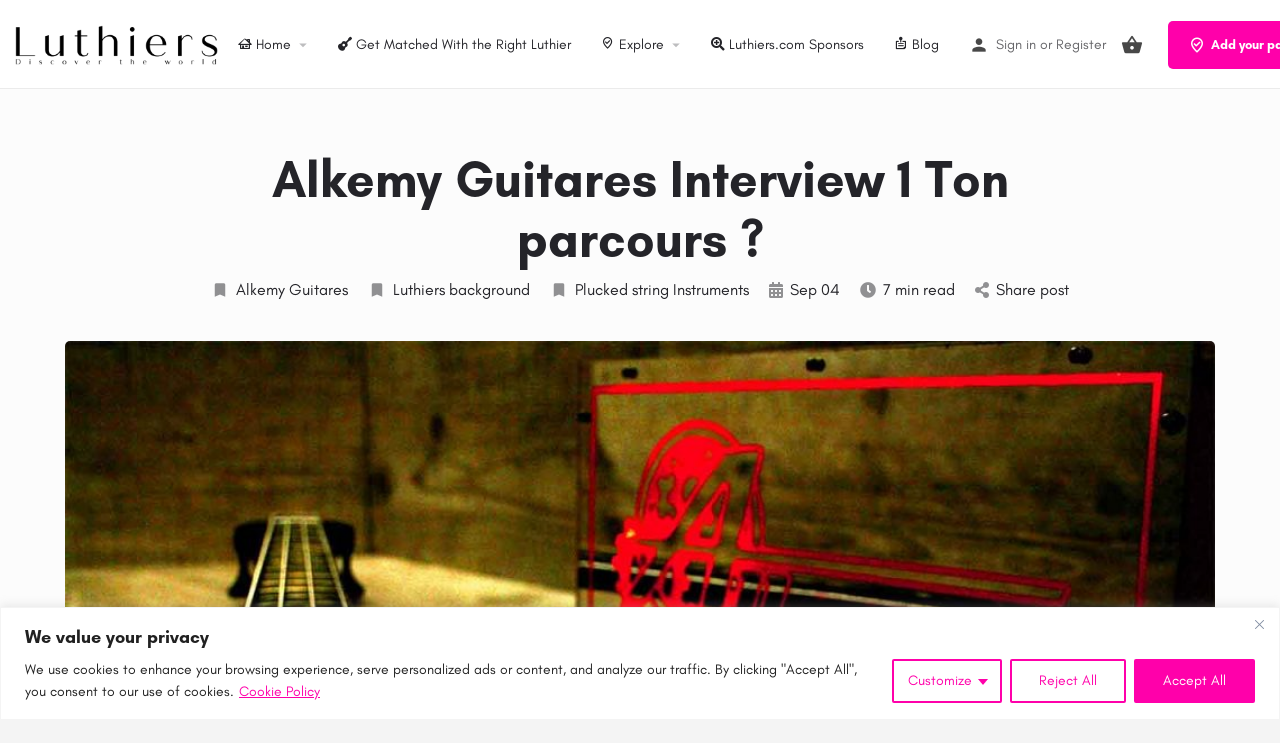

--- FILE ---
content_type: text/html; charset=UTF-8
request_url: https://luthiers.com/alkemy-guitares-interview-1-ton-parcours/
body_size: 37953
content:
<!DOCTYPE html>
<html lang="en-US">
<head>
	<meta charset="UTF-8" />
	<meta name="viewport" content="width=device-width, initial-scale=1.0" />
	<link rel="pingback" href="https://luthiers.com/xmlrpc.php">

	<link rel="preload" as="font" href="https://luthiers.com/wp-content/themes/my-listing/assets/fonts/GlacialIndifference/Regular.otf" crossorigin><link rel="preload" as="font" href="https://luthiers.com/wp-content/themes/my-listing/assets/fonts/GlacialIndifference/Bold.otf" crossorigin><link rel="preload" as="font" href="https://luthiers.com/wp-content/themes/my-listing/assets/fonts/GlacialIndifference/Italic.otf" crossorigin><meta name='robots' content='index, follow, max-image-preview:large, max-snippet:-1, max-video-preview:-1' />

	<!-- This site is optimized with the Yoast SEO plugin v26.8 - https://yoast.com/product/yoast-seo-wordpress/ -->
	<title>Alkemy Guitares Interview 1 Ton parcours ? - Luthiers</title>
<link data-rocket-prefetch href="https://fonts.googleapis.com" rel="dns-prefetch">
<link data-rocket-prefetch href="https://www.gstatic.com" rel="dns-prefetch">
<link data-rocket-prefetch href="https://www.googletagmanager.com" rel="dns-prefetch">
<link data-rocket-prefetch href="https://www.google.com" rel="dns-prefetch">
<link data-rocket-preload as="style" href="https://fonts.googleapis.com/css?family=Archivo%3A100%2C100italic%2C200%2C200italic%2C300%2C300italic%2C400%2C400italic%2C500%2C500italic%2C600%2C600italic%2C700%2C700italic%2C800%2C800italic%2C900%2C900italic%7CArchivo%20Black%3A100%2C100italic%2C200%2C200italic%2C300%2C300italic%2C400%2C400italic%2C500%2C500italic%2C600%2C600italic%2C700%2C700italic%2C800%2C800italic%2C900%2C900italic&#038;display=swap" rel="preload">
<link href="https://fonts.googleapis.com/css?family=Archivo%3A100%2C100italic%2C200%2C200italic%2C300%2C300italic%2C400%2C400italic%2C500%2C500italic%2C600%2C600italic%2C700%2C700italic%2C800%2C800italic%2C900%2C900italic%7CArchivo%20Black%3A100%2C100italic%2C200%2C200italic%2C300%2C300italic%2C400%2C400italic%2C500%2C500italic%2C600%2C600italic%2C700%2C700italic%2C800%2C800italic%2C900%2C900italic&#038;display=swap" media="print" onload="this.media=&#039;all&#039;" rel="stylesheet">
<noscript data-wpr-hosted-gf-parameters=""><link rel="stylesheet" href="https://fonts.googleapis.com/css?family=Archivo%3A100%2C100italic%2C200%2C200italic%2C300%2C300italic%2C400%2C400italic%2C500%2C500italic%2C600%2C600italic%2C700%2C700italic%2C800%2C800italic%2C900%2C900italic%7CArchivo%20Black%3A100%2C100italic%2C200%2C200italic%2C300%2C300italic%2C400%2C400italic%2C500%2C500italic%2C600%2C600italic%2C700%2C700italic%2C800%2C800italic%2C900%2C900italic&#038;display=swap"></noscript><link rel="preload" data-rocket-preload as="image" href="https://luthiers.com/wp-content/uploads/2020/09/alkemy-guitares-interview-1-ton-parcours-1024x682.jpg" fetchpriority="high">
	<meta name="description" content="Alkemy Guitares Interview 1 Ton parcours ? : In the coming weeks, you will be able to follow our series of interviews dedicated to luthiers." />
	<link rel="canonical" href="https://luthiers.com/alkemy-guitares-interview-1-ton-parcours/" />
	<meta property="og:locale" content="en_US" />
	<meta property="og:type" content="article" />
	<meta property="og:title" content="Alkemy Guitares Interview 1 Ton parcours ? - Luthiers" />
	<meta property="og:description" content="Alkemy Guitares Interview 1 Ton parcours ? : In the coming weeks, you will be able to follow our series of interviews dedicated to luthiers." />
	<meta property="og:url" content="https://luthiers.com/alkemy-guitares-interview-1-ton-parcours/" />
	<meta property="og:site_name" content="Luthiers" />
	<meta property="article:publisher" content="https://www.facebook.com/luthierscom/" />
	<meta property="article:published_time" content="2020-09-04T11:11:40+00:00" />
	<meta property="article:modified_time" content="2023-01-16T13:51:12+00:00" />
	<meta property="og:image" content="https://luthiers.com/wp-content/uploads/2020/09/alkemy-guitares-interview-1-ton-parcours.jpg" />
	<meta property="og:image:width" content="1280" />
	<meta property="og:image:height" content="853" />
	<meta property="og:image:type" content="image/jpeg" />
	<meta name="author" content="CONTACT Luthiers.com" />
	<meta name="twitter:card" content="summary_large_image" />
	<meta name="twitter:label1" content="Written by" />
	<meta name="twitter:data1" content="CONTACT Luthiers.com" />
	<meta name="twitter:label2" content="Est. reading time" />
	<meta name="twitter:data2" content="8 minutes" />
	<script type="application/ld+json" class="yoast-schema-graph">{"@context":"https://schema.org","@graph":[{"@type":"Article","@id":"https://luthiers.com/alkemy-guitares-interview-1-ton-parcours/#article","isPartOf":{"@id":"https://luthiers.com/alkemy-guitares-interview-1-ton-parcours/"},"author":{"name":"CONTACT Luthiers.com","@id":"https://luthiers.com/#/schema/person/98a97b329c8545a2e850318ce83bc11b"},"headline":"Alkemy Guitares Interview 1 Ton parcours ?","datePublished":"2020-09-04T11:11:40+00:00","dateModified":"2023-01-16T13:51:12+00:00","mainEntityOfPage":{"@id":"https://luthiers.com/alkemy-guitares-interview-1-ton-parcours/"},"wordCount":1721,"publisher":{"@id":"https://luthiers.com/#organization"},"image":{"@id":"https://luthiers.com/alkemy-guitares-interview-1-ton-parcours/#primaryimage"},"thumbnailUrl":"https://luthiers.com/wp-content/uploads/2020/09/alkemy-guitares-interview-1-ton-parcours.jpg","articleSection":["Alkemy Guitares","Luthiers background","Plucked string Instruments"],"inLanguage":"en-US"},{"@type":"WebPage","@id":"https://luthiers.com/alkemy-guitares-interview-1-ton-parcours/","url":"https://luthiers.com/alkemy-guitares-interview-1-ton-parcours/","name":"Alkemy Guitares Interview 1 Ton parcours ? - Luthiers","isPartOf":{"@id":"https://luthiers.com/#website"},"primaryImageOfPage":{"@id":"https://luthiers.com/alkemy-guitares-interview-1-ton-parcours/#primaryimage"},"image":{"@id":"https://luthiers.com/alkemy-guitares-interview-1-ton-parcours/#primaryimage"},"thumbnailUrl":"https://luthiers.com/wp-content/uploads/2020/09/alkemy-guitares-interview-1-ton-parcours.jpg","datePublished":"2020-09-04T11:11:40+00:00","dateModified":"2023-01-16T13:51:12+00:00","description":"Alkemy Guitares Interview 1 Ton parcours ? : In the coming weeks, you will be able to follow our series of interviews dedicated to luthiers.","breadcrumb":{"@id":"https://luthiers.com/alkemy-guitares-interview-1-ton-parcours/#breadcrumb"},"inLanguage":"en-US","potentialAction":[{"@type":"ReadAction","target":["https://luthiers.com/alkemy-guitares-interview-1-ton-parcours/"]}]},{"@type":"ImageObject","inLanguage":"en-US","@id":"https://luthiers.com/alkemy-guitares-interview-1-ton-parcours/#primaryimage","url":"https://luthiers.com/wp-content/uploads/2020/09/alkemy-guitares-interview-1-ton-parcours.jpg","contentUrl":"https://luthiers.com/wp-content/uploads/2020/09/alkemy-guitares-interview-1-ton-parcours.jpg","width":1280,"height":853,"caption":"Alkemy Guitares - Frederic Donval"},{"@type":"BreadcrumbList","@id":"https://luthiers.com/alkemy-guitares-interview-1-ton-parcours/#breadcrumb","itemListElement":[{"@type":"ListItem","position":1,"name":"Home","item":"https://luthiers.com/"},{"@type":"ListItem","position":2,"name":"Blog","item":"https://luthiers.com/blog/"},{"@type":"ListItem","position":3,"name":"Alkemy Guitares Interview 1 Ton parcours ?"}]},{"@type":"WebSite","@id":"https://luthiers.com/#website","url":"https://luthiers.com/","name":"Luthiers","description":"Find luthiers, amps &amp; effects makers, wood &amp; supplies dealers, lutherie events, jobs, schools &amp; teachers","publisher":{"@id":"https://luthiers.com/#organization"},"potentialAction":[{"@type":"SearchAction","target":{"@type":"EntryPoint","urlTemplate":"https://luthiers.com/?s={search_term_string}"},"query-input":{"@type":"PropertyValueSpecification","valueRequired":true,"valueName":"search_term_string"}}],"inLanguage":"en-US"},{"@type":"Organization","@id":"https://luthiers.com/#organization","name":"Luthiers","url":"https://luthiers.com/","logo":{"@type":"ImageObject","inLanguage":"en-US","@id":"https://luthiers.com/#/schema/logo/image/","url":"https://luthiers.com/wp-content/uploads/2023/05/Luthiers-com-Discover-all-the-luthiers-in-the-world-Find-luthiers-amps-effects-makers-wood-supplies-dealers-lutherie-events-jobs-schools-teachers-Home.jpg","contentUrl":"https://luthiers.com/wp-content/uploads/2023/05/Luthiers-com-Discover-all-the-luthiers-in-the-world-Find-luthiers-amps-effects-makers-wood-supplies-dealers-lutherie-events-jobs-schools-teachers-Home.jpg","width":1920,"height":1080,"caption":"Luthiers"},"image":{"@id":"https://luthiers.com/#/schema/logo/image/"},"sameAs":["https://www.facebook.com/luthierscom/","https://www.instagram.com/luthierscom/"]},{"@type":"Person","@id":"https://luthiers.com/#/schema/person/98a97b329c8545a2e850318ce83bc11b","name":"CONTACT Luthiers.com","image":{"@type":"ImageObject","inLanguage":"en-US","@id":"https://luthiers.com/#/schema/person/image/","url":"https://luthiers.com/wp-content/uploads/2020/06/Luthiers-com-Christophe-Avatar-150x150.png","contentUrl":"https://luthiers.com/wp-content/uploads/2020/06/Luthiers-com-Christophe-Avatar-150x150.png","caption":"CONTACT Luthiers.com"},"url":"https://luthiers.com/author/luthiers-cl/"}]}</script>
	<!-- / Yoast SEO plugin. -->


<link rel='dns-prefetch' href='//api.tiles.mapbox.com' />
<link rel='dns-prefetch' href='//fonts.googleapis.com' />
<link href='https://fonts.gstatic.com' crossorigin rel='preconnect' />
<link rel="alternate" type="application/rss+xml" title="Luthiers &raquo; Feed" href="https://luthiers.com/feed/" />
<link rel="alternate" type="application/rss+xml" title="Luthiers &raquo; Comments Feed" href="https://luthiers.com/comments/feed/" />
<link rel="alternate" title="oEmbed (JSON)" type="application/json+oembed" href="https://luthiers.com/wp-json/oembed/1.0/embed?url=https%3A%2F%2Fluthiers.com%2Falkemy-guitares-interview-1-ton-parcours%2F" />
<link rel="alternate" title="oEmbed (XML)" type="text/xml+oembed" href="https://luthiers.com/wp-json/oembed/1.0/embed?url=https%3A%2F%2Fluthiers.com%2Falkemy-guitares-interview-1-ton-parcours%2F&#038;format=xml" />
		<!-- This site uses the Google Analytics by MonsterInsights plugin v9.11.1 - Using Analytics tracking - https://www.monsterinsights.com/ -->
							<script src="//www.googletagmanager.com/gtag/js?id=G-FRMES3EQ5H"  data-cfasync="false" data-wpfc-render="false" type="text/javascript" async></script>
			<script data-cfasync="false" data-wpfc-render="false" type="text/javascript">
				var mi_version = '9.11.1';
				var mi_track_user = true;
				var mi_no_track_reason = '';
								var MonsterInsightsDefaultLocations = {"page_location":"https:\/\/luthiers.com\/alkemy-guitares-interview-1-ton-parcours\/"};
								if ( typeof MonsterInsightsPrivacyGuardFilter === 'function' ) {
					var MonsterInsightsLocations = (typeof MonsterInsightsExcludeQuery === 'object') ? MonsterInsightsPrivacyGuardFilter( MonsterInsightsExcludeQuery ) : MonsterInsightsPrivacyGuardFilter( MonsterInsightsDefaultLocations );
				} else {
					var MonsterInsightsLocations = (typeof MonsterInsightsExcludeQuery === 'object') ? MonsterInsightsExcludeQuery : MonsterInsightsDefaultLocations;
				}

								var disableStrs = [
										'ga-disable-G-FRMES3EQ5H',
									];

				/* Function to detect opted out users */
				function __gtagTrackerIsOptedOut() {
					for (var index = 0; index < disableStrs.length; index++) {
						if (document.cookie.indexOf(disableStrs[index] + '=true') > -1) {
							return true;
						}
					}

					return false;
				}

				/* Disable tracking if the opt-out cookie exists. */
				if (__gtagTrackerIsOptedOut()) {
					for (var index = 0; index < disableStrs.length; index++) {
						window[disableStrs[index]] = true;
					}
				}

				/* Opt-out function */
				function __gtagTrackerOptout() {
					for (var index = 0; index < disableStrs.length; index++) {
						document.cookie = disableStrs[index] + '=true; expires=Thu, 31 Dec 2099 23:59:59 UTC; path=/';
						window[disableStrs[index]] = true;
					}
				}

				if ('undefined' === typeof gaOptout) {
					function gaOptout() {
						__gtagTrackerOptout();
					}
				}
								window.dataLayer = window.dataLayer || [];

				window.MonsterInsightsDualTracker = {
					helpers: {},
					trackers: {},
				};
				if (mi_track_user) {
					function __gtagDataLayer() {
						dataLayer.push(arguments);
					}

					function __gtagTracker(type, name, parameters) {
						if (!parameters) {
							parameters = {};
						}

						if (parameters.send_to) {
							__gtagDataLayer.apply(null, arguments);
							return;
						}

						if (type === 'event') {
														parameters.send_to = monsterinsights_frontend.v4_id;
							var hookName = name;
							if (typeof parameters['event_category'] !== 'undefined') {
								hookName = parameters['event_category'] + ':' + name;
							}

							if (typeof MonsterInsightsDualTracker.trackers[hookName] !== 'undefined') {
								MonsterInsightsDualTracker.trackers[hookName](parameters);
							} else {
								__gtagDataLayer('event', name, parameters);
							}
							
						} else {
							__gtagDataLayer.apply(null, arguments);
						}
					}

					__gtagTracker('js', new Date());
					__gtagTracker('set', {
						'developer_id.dZGIzZG': true,
											});
					if ( MonsterInsightsLocations.page_location ) {
						__gtagTracker('set', MonsterInsightsLocations);
					}
										__gtagTracker('config', 'G-FRMES3EQ5H', {"forceSSL":"true","link_attribution":"true"} );
										window.gtag = __gtagTracker;										(function () {
						/* https://developers.google.com/analytics/devguides/collection/analyticsjs/ */
						/* ga and __gaTracker compatibility shim. */
						var noopfn = function () {
							return null;
						};
						var newtracker = function () {
							return new Tracker();
						};
						var Tracker = function () {
							return null;
						};
						var p = Tracker.prototype;
						p.get = noopfn;
						p.set = noopfn;
						p.send = function () {
							var args = Array.prototype.slice.call(arguments);
							args.unshift('send');
							__gaTracker.apply(null, args);
						};
						var __gaTracker = function () {
							var len = arguments.length;
							if (len === 0) {
								return;
							}
							var f = arguments[len - 1];
							if (typeof f !== 'object' || f === null || typeof f.hitCallback !== 'function') {
								if ('send' === arguments[0]) {
									var hitConverted, hitObject = false, action;
									if ('event' === arguments[1]) {
										if ('undefined' !== typeof arguments[3]) {
											hitObject = {
												'eventAction': arguments[3],
												'eventCategory': arguments[2],
												'eventLabel': arguments[4],
												'value': arguments[5] ? arguments[5] : 1,
											}
										}
									}
									if ('pageview' === arguments[1]) {
										if ('undefined' !== typeof arguments[2]) {
											hitObject = {
												'eventAction': 'page_view',
												'page_path': arguments[2],
											}
										}
									}
									if (typeof arguments[2] === 'object') {
										hitObject = arguments[2];
									}
									if (typeof arguments[5] === 'object') {
										Object.assign(hitObject, arguments[5]);
									}
									if ('undefined' !== typeof arguments[1].hitType) {
										hitObject = arguments[1];
										if ('pageview' === hitObject.hitType) {
											hitObject.eventAction = 'page_view';
										}
									}
									if (hitObject) {
										action = 'timing' === arguments[1].hitType ? 'timing_complete' : hitObject.eventAction;
										hitConverted = mapArgs(hitObject);
										__gtagTracker('event', action, hitConverted);
									}
								}
								return;
							}

							function mapArgs(args) {
								var arg, hit = {};
								var gaMap = {
									'eventCategory': 'event_category',
									'eventAction': 'event_action',
									'eventLabel': 'event_label',
									'eventValue': 'event_value',
									'nonInteraction': 'non_interaction',
									'timingCategory': 'event_category',
									'timingVar': 'name',
									'timingValue': 'value',
									'timingLabel': 'event_label',
									'page': 'page_path',
									'location': 'page_location',
									'title': 'page_title',
									'referrer' : 'page_referrer',
								};
								for (arg in args) {
																		if (!(!args.hasOwnProperty(arg) || !gaMap.hasOwnProperty(arg))) {
										hit[gaMap[arg]] = args[arg];
									} else {
										hit[arg] = args[arg];
									}
								}
								return hit;
							}

							try {
								f.hitCallback();
							} catch (ex) {
							}
						};
						__gaTracker.create = newtracker;
						__gaTracker.getByName = newtracker;
						__gaTracker.getAll = function () {
							return [];
						};
						__gaTracker.remove = noopfn;
						__gaTracker.loaded = true;
						window['__gaTracker'] = __gaTracker;
					})();
									} else {
										console.log("");
					(function () {
						function __gtagTracker() {
							return null;
						}

						window['__gtagTracker'] = __gtagTracker;
						window['gtag'] = __gtagTracker;
					})();
									}
			</script>
							<!-- / Google Analytics by MonsterInsights -->
		<style id='wp-img-auto-sizes-contain-inline-css' type='text/css'>
img:is([sizes=auto i],[sizes^="auto," i]){contain-intrinsic-size:3000px 1500px}
/*# sourceURL=wp-img-auto-sizes-contain-inline-css */
</style>
<link rel='preload stylesheet' as='style' onload="this.onload=null;this.rel='stylesheet'" id='wp-block-library-css' href='https://luthiers.com/wp-includes/css/dist/block-library/style.min.css?ver=6.9' type='text/css' media='all' />
<style id='classic-theme-styles-inline-css' type='text/css'>
/*! This file is auto-generated */
.wp-block-button__link{color:#fff;background-color:#32373c;border-radius:9999px;box-shadow:none;text-decoration:none;padding:calc(.667em + 2px) calc(1.333em + 2px);font-size:1.125em}.wp-block-file__button{background:#32373c;color:#fff;text-decoration:none}
/*# sourceURL=/wp-includes/css/classic-themes.min.css */
</style>
<style id='global-styles-inline-css' type='text/css'>
:root{--wp--preset--aspect-ratio--square: 1;--wp--preset--aspect-ratio--4-3: 4/3;--wp--preset--aspect-ratio--3-4: 3/4;--wp--preset--aspect-ratio--3-2: 3/2;--wp--preset--aspect-ratio--2-3: 2/3;--wp--preset--aspect-ratio--16-9: 16/9;--wp--preset--aspect-ratio--9-16: 9/16;--wp--preset--color--black: #000000;--wp--preset--color--cyan-bluish-gray: #abb8c3;--wp--preset--color--white: #ffffff;--wp--preset--color--pale-pink: #f78da7;--wp--preset--color--vivid-red: #cf2e2e;--wp--preset--color--luminous-vivid-orange: #ff6900;--wp--preset--color--luminous-vivid-amber: #fcb900;--wp--preset--color--light-green-cyan: #7bdcb5;--wp--preset--color--vivid-green-cyan: #00d084;--wp--preset--color--pale-cyan-blue: #8ed1fc;--wp--preset--color--vivid-cyan-blue: #0693e3;--wp--preset--color--vivid-purple: #9b51e0;--wp--preset--gradient--vivid-cyan-blue-to-vivid-purple: linear-gradient(135deg,rgb(6,147,227) 0%,rgb(155,81,224) 100%);--wp--preset--gradient--light-green-cyan-to-vivid-green-cyan: linear-gradient(135deg,rgb(122,220,180) 0%,rgb(0,208,130) 100%);--wp--preset--gradient--luminous-vivid-amber-to-luminous-vivid-orange: linear-gradient(135deg,rgb(252,185,0) 0%,rgb(255,105,0) 100%);--wp--preset--gradient--luminous-vivid-orange-to-vivid-red: linear-gradient(135deg,rgb(255,105,0) 0%,rgb(207,46,46) 100%);--wp--preset--gradient--very-light-gray-to-cyan-bluish-gray: linear-gradient(135deg,rgb(238,238,238) 0%,rgb(169,184,195) 100%);--wp--preset--gradient--cool-to-warm-spectrum: linear-gradient(135deg,rgb(74,234,220) 0%,rgb(151,120,209) 20%,rgb(207,42,186) 40%,rgb(238,44,130) 60%,rgb(251,105,98) 80%,rgb(254,248,76) 100%);--wp--preset--gradient--blush-light-purple: linear-gradient(135deg,rgb(255,206,236) 0%,rgb(152,150,240) 100%);--wp--preset--gradient--blush-bordeaux: linear-gradient(135deg,rgb(254,205,165) 0%,rgb(254,45,45) 50%,rgb(107,0,62) 100%);--wp--preset--gradient--luminous-dusk: linear-gradient(135deg,rgb(255,203,112) 0%,rgb(199,81,192) 50%,rgb(65,88,208) 100%);--wp--preset--gradient--pale-ocean: linear-gradient(135deg,rgb(255,245,203) 0%,rgb(182,227,212) 50%,rgb(51,167,181) 100%);--wp--preset--gradient--electric-grass: linear-gradient(135deg,rgb(202,248,128) 0%,rgb(113,206,126) 100%);--wp--preset--gradient--midnight: linear-gradient(135deg,rgb(2,3,129) 0%,rgb(40,116,252) 100%);--wp--preset--font-size--small: 13px;--wp--preset--font-size--medium: 20px;--wp--preset--font-size--large: 36px;--wp--preset--font-size--x-large: 42px;--wp--preset--spacing--20: 0.44rem;--wp--preset--spacing--30: 0.67rem;--wp--preset--spacing--40: 1rem;--wp--preset--spacing--50: 1.5rem;--wp--preset--spacing--60: 2.25rem;--wp--preset--spacing--70: 3.38rem;--wp--preset--spacing--80: 5.06rem;--wp--preset--shadow--natural: 6px 6px 9px rgba(0, 0, 0, 0.2);--wp--preset--shadow--deep: 12px 12px 50px rgba(0, 0, 0, 0.4);--wp--preset--shadow--sharp: 6px 6px 0px rgba(0, 0, 0, 0.2);--wp--preset--shadow--outlined: 6px 6px 0px -3px rgb(255, 255, 255), 6px 6px rgb(0, 0, 0);--wp--preset--shadow--crisp: 6px 6px 0px rgb(0, 0, 0);}:where(.is-layout-flex){gap: 0.5em;}:where(.is-layout-grid){gap: 0.5em;}body .is-layout-flex{display: flex;}.is-layout-flex{flex-wrap: wrap;align-items: center;}.is-layout-flex > :is(*, div){margin: 0;}body .is-layout-grid{display: grid;}.is-layout-grid > :is(*, div){margin: 0;}:where(.wp-block-columns.is-layout-flex){gap: 2em;}:where(.wp-block-columns.is-layout-grid){gap: 2em;}:where(.wp-block-post-template.is-layout-flex){gap: 1.25em;}:where(.wp-block-post-template.is-layout-grid){gap: 1.25em;}.has-black-color{color: var(--wp--preset--color--black) !important;}.has-cyan-bluish-gray-color{color: var(--wp--preset--color--cyan-bluish-gray) !important;}.has-white-color{color: var(--wp--preset--color--white) !important;}.has-pale-pink-color{color: var(--wp--preset--color--pale-pink) !important;}.has-vivid-red-color{color: var(--wp--preset--color--vivid-red) !important;}.has-luminous-vivid-orange-color{color: var(--wp--preset--color--luminous-vivid-orange) !important;}.has-luminous-vivid-amber-color{color: var(--wp--preset--color--luminous-vivid-amber) !important;}.has-light-green-cyan-color{color: var(--wp--preset--color--light-green-cyan) !important;}.has-vivid-green-cyan-color{color: var(--wp--preset--color--vivid-green-cyan) !important;}.has-pale-cyan-blue-color{color: var(--wp--preset--color--pale-cyan-blue) !important;}.has-vivid-cyan-blue-color{color: var(--wp--preset--color--vivid-cyan-blue) !important;}.has-vivid-purple-color{color: var(--wp--preset--color--vivid-purple) !important;}.has-black-background-color{background-color: var(--wp--preset--color--black) !important;}.has-cyan-bluish-gray-background-color{background-color: var(--wp--preset--color--cyan-bluish-gray) !important;}.has-white-background-color{background-color: var(--wp--preset--color--white) !important;}.has-pale-pink-background-color{background-color: var(--wp--preset--color--pale-pink) !important;}.has-vivid-red-background-color{background-color: var(--wp--preset--color--vivid-red) !important;}.has-luminous-vivid-orange-background-color{background-color: var(--wp--preset--color--luminous-vivid-orange) !important;}.has-luminous-vivid-amber-background-color{background-color: var(--wp--preset--color--luminous-vivid-amber) !important;}.has-light-green-cyan-background-color{background-color: var(--wp--preset--color--light-green-cyan) !important;}.has-vivid-green-cyan-background-color{background-color: var(--wp--preset--color--vivid-green-cyan) !important;}.has-pale-cyan-blue-background-color{background-color: var(--wp--preset--color--pale-cyan-blue) !important;}.has-vivid-cyan-blue-background-color{background-color: var(--wp--preset--color--vivid-cyan-blue) !important;}.has-vivid-purple-background-color{background-color: var(--wp--preset--color--vivid-purple) !important;}.has-black-border-color{border-color: var(--wp--preset--color--black) !important;}.has-cyan-bluish-gray-border-color{border-color: var(--wp--preset--color--cyan-bluish-gray) !important;}.has-white-border-color{border-color: var(--wp--preset--color--white) !important;}.has-pale-pink-border-color{border-color: var(--wp--preset--color--pale-pink) !important;}.has-vivid-red-border-color{border-color: var(--wp--preset--color--vivid-red) !important;}.has-luminous-vivid-orange-border-color{border-color: var(--wp--preset--color--luminous-vivid-orange) !important;}.has-luminous-vivid-amber-border-color{border-color: var(--wp--preset--color--luminous-vivid-amber) !important;}.has-light-green-cyan-border-color{border-color: var(--wp--preset--color--light-green-cyan) !important;}.has-vivid-green-cyan-border-color{border-color: var(--wp--preset--color--vivid-green-cyan) !important;}.has-pale-cyan-blue-border-color{border-color: var(--wp--preset--color--pale-cyan-blue) !important;}.has-vivid-cyan-blue-border-color{border-color: var(--wp--preset--color--vivid-cyan-blue) !important;}.has-vivid-purple-border-color{border-color: var(--wp--preset--color--vivid-purple) !important;}.has-vivid-cyan-blue-to-vivid-purple-gradient-background{background: var(--wp--preset--gradient--vivid-cyan-blue-to-vivid-purple) !important;}.has-light-green-cyan-to-vivid-green-cyan-gradient-background{background: var(--wp--preset--gradient--light-green-cyan-to-vivid-green-cyan) !important;}.has-luminous-vivid-amber-to-luminous-vivid-orange-gradient-background{background: var(--wp--preset--gradient--luminous-vivid-amber-to-luminous-vivid-orange) !important;}.has-luminous-vivid-orange-to-vivid-red-gradient-background{background: var(--wp--preset--gradient--luminous-vivid-orange-to-vivid-red) !important;}.has-very-light-gray-to-cyan-bluish-gray-gradient-background{background: var(--wp--preset--gradient--very-light-gray-to-cyan-bluish-gray) !important;}.has-cool-to-warm-spectrum-gradient-background{background: var(--wp--preset--gradient--cool-to-warm-spectrum) !important;}.has-blush-light-purple-gradient-background{background: var(--wp--preset--gradient--blush-light-purple) !important;}.has-blush-bordeaux-gradient-background{background: var(--wp--preset--gradient--blush-bordeaux) !important;}.has-luminous-dusk-gradient-background{background: var(--wp--preset--gradient--luminous-dusk) !important;}.has-pale-ocean-gradient-background{background: var(--wp--preset--gradient--pale-ocean) !important;}.has-electric-grass-gradient-background{background: var(--wp--preset--gradient--electric-grass) !important;}.has-midnight-gradient-background{background: var(--wp--preset--gradient--midnight) !important;}.has-small-font-size{font-size: var(--wp--preset--font-size--small) !important;}.has-medium-font-size{font-size: var(--wp--preset--font-size--medium) !important;}.has-large-font-size{font-size: var(--wp--preset--font-size--large) !important;}.has-x-large-font-size{font-size: var(--wp--preset--font-size--x-large) !important;}
:where(.wp-block-post-template.is-layout-flex){gap: 1.25em;}:where(.wp-block-post-template.is-layout-grid){gap: 1.25em;}
:where(.wp-block-term-template.is-layout-flex){gap: 1.25em;}:where(.wp-block-term-template.is-layout-grid){gap: 1.25em;}
:where(.wp-block-columns.is-layout-flex){gap: 2em;}:where(.wp-block-columns.is-layout-grid){gap: 2em;}
:root :where(.wp-block-pullquote){font-size: 1.5em;line-height: 1.6;}
/*# sourceURL=global-styles-inline-css */
</style>
<link data-minify="1" rel='stylesheet' id='woocommerce-layout-css' href='https://luthiers.com/wp-content/cache/min/1/wp-content/plugins/woocommerce/assets/css/woocommerce-layout.css?ver=1769422334' type='text/css' media='all' />
<link data-minify="1" rel='stylesheet' id='woocommerce-smallscreen-css' href='https://luthiers.com/wp-content/cache/min/1/wp-content/plugins/woocommerce/assets/css/woocommerce-smallscreen.css?ver=1769422334' type='text/css' media='only screen and (max-width: 768px)' />
<link data-minify="1" rel='stylesheet' id='woocommerce-general-css' href='https://luthiers.com/wp-content/cache/min/1/wp-content/plugins/woocommerce/assets/css/woocommerce.css?ver=1769422334' type='text/css' media='all' />
<style id='woocommerce-inline-inline-css' type='text/css'>
.woocommerce form .form-row .required { visibility: visible; }
/*# sourceURL=woocommerce-inline-inline-css */
</style>
<link data-minify="1" rel='stylesheet' id='elementor-icons-css' href='https://luthiers.com/wp-content/cache/min/1/wp-content/plugins/elementor/assets/lib/eicons/css/elementor-icons.min.css?ver=1769422334' type='text/css' media='all' />
<link rel='stylesheet' id='elementor-frontend-css' href='https://luthiers.com/wp-content/plugins/elementor/assets/css/frontend.min.css?ver=3.34.2' type='text/css' media='all' />
<link rel='stylesheet' id='elementor-post-3661-css' href='https://luthiers.com/wp-content/uploads/elementor/css/post-3661.css?ver=1769169023' type='text/css' media='all' />
<link data-minify="1" rel='stylesheet' id='font-awesome-5-all-css' href='https://luthiers.com/wp-content/cache/min/1/wp-content/plugins/elementor/assets/lib/font-awesome/css/all.min.css?ver=1769422334' type='text/css' media='all' />
<link rel='stylesheet' id='font-awesome-4-shim-css' href='https://luthiers.com/wp-content/plugins/elementor/assets/lib/font-awesome/css/v4-shims.min.css?ver=3.34.2' type='text/css' media='all' />
<link rel='stylesheet' id='widget-call-to-action-css' href='https://luthiers.com/wp-content/plugins/elementor-pro/assets/css/widget-call-to-action.min.css?ver=3.34.2' type='text/css' media='all' />
<link rel='stylesheet' id='e-transitions-css' href='https://luthiers.com/wp-content/plugins/elementor-pro/assets/css/conditionals/transitions.min.css?ver=3.34.2' type='text/css' media='all' />
<link rel='stylesheet' id='e-animation-fadeIn-css' href='https://luthiers.com/wp-content/plugins/elementor/assets/lib/animations/styles/fadeIn.min.css?ver=3.34.2' type='text/css' media='all' />
<link rel='stylesheet' id='e-popup-css' href='https://luthiers.com/wp-content/plugins/elementor-pro/assets/css/conditionals/popup.min.css?ver=3.34.2' type='text/css' media='all' />
<link rel='stylesheet' id='elementor-post-66739-css' href='https://luthiers.com/wp-content/uploads/elementor/css/post-66739.css?ver=1769188694' type='text/css' media='all' />
<link data-minify="1" rel='preload stylesheet' as='style' onload="this.onload=null;this.rel='stylesheet'" id='mapbox-gl-css' href='https://luthiers.com/wp-content/cache/min/1/mapbox-gl-js/v1.9.0/mapbox-gl.css?ver=1769422335' type='text/css' media='all' />
<link data-minify="1" rel='stylesheet' id='mylisting-mapbox-css' href='https://luthiers.com/wp-content/cache/min/1/wp-content/themes/my-listing/assets/dist/maps/mapbox/mapbox.css?ver=1769422335' type='text/css' media='all' />
<link data-minify="1" rel='preload stylesheet' as='style' onload="this.onload=null;this.rel='stylesheet'" id='mylisting-icons-css' href='https://luthiers.com/wp-content/cache/min/1/wp-content/themes/my-listing/assets/dist/icons.css?ver=1769422335' type='text/css' media='all' />
<link rel='stylesheet' id='mylisting-material-icons-css' href='https://fonts.googleapis.com/icon?family=Material+Icons&#038;display=swap&#038;ver=6.9' type='text/css' media='all' />
<link data-minify="1" rel='stylesheet' id='mylisting-select2-css' href='https://luthiers.com/wp-content/cache/min/1/wp-content/themes/my-listing/assets/vendor/select2/select2.css?ver=1769422335' type='text/css' media='all' />
<link data-minify="1" rel='stylesheet' id='mylisting-vendor-css' href='https://luthiers.com/wp-content/cache/min/1/wp-content/themes/my-listing/assets/dist/vendor.css?ver=1769422335' type='text/css' media='all' />
<link data-minify="1" rel='stylesheet' id='mylisting-frontend-css' href='https://luthiers.com/wp-content/cache/min/1/wp-content/themes/my-listing/assets/dist/frontend.css?ver=1769422335' type='text/css' media='all' />
<link rel='stylesheet' id='ml-max-w-1200-css' href='https://luthiers.com/wp-content/themes/my-listing/assets/dist/max-width-1200.css?ver=2.14' type='text/css' media='(max-width: 1200px)' />
<link rel='stylesheet' id='ml-max-w-992-css' href='https://luthiers.com/wp-content/themes/my-listing/assets/dist/max-width-992.css?ver=2.14' type='text/css' media='(max-width: 992px)' />
<link rel='stylesheet' id='ml-max-w-768-css' href='https://luthiers.com/wp-content/themes/my-listing/assets/dist/max-width-768.css?ver=2.14' type='text/css' media='(max-width: 768px)' />
<link rel='stylesheet' id='ml-max-w-600-css' href='https://luthiers.com/wp-content/themes/my-listing/assets/dist/max-width-600.css?ver=2.14' type='text/css' media='(max-width: 600px)' />
<link rel='stylesheet' id='ml-max-w-480-css' href='https://luthiers.com/wp-content/themes/my-listing/assets/dist/max-width-480.css?ver=2.14' type='text/css' media='(max-width: 480px)' />
<link rel='stylesheet' id='ml-max-w-320-css' href='https://luthiers.com/wp-content/themes/my-listing/assets/dist/max-width-320.css?ver=2.14' type='text/css' media='(max-width: 320px)' />
<link rel='stylesheet' id='ml-min-w-993-css' href='https://luthiers.com/wp-content/themes/my-listing/assets/dist/min-width-993.css?ver=2.14' type='text/css' media='(min-width: 993px)' />
<link rel='stylesheet' id='ml-min-w-1201-css' href='https://luthiers.com/wp-content/themes/my-listing/assets/dist/min-width-1201.css?ver=2.14' type='text/css' media='(min-width: 1201px)' />
<link data-minify="1" rel='stylesheet' id='wc-general-style-css' href='https://luthiers.com/wp-content/cache/min/1/wp-content/themes/my-listing/assets/dist/wc-general-style.css?ver=1769422335' type='text/css' media='all' />
<link data-minify="1" rel='stylesheet' id='theme-styles-default-css' href='https://luthiers.com/wp-content/cache/min/1/wp-content/themes/my-listing/style.css?ver=1769422335' type='text/css' media='all' />
<style id='theme-styles-default-inline-css' type='text/css'>
:root{--e-global-typography-primary-font-family: GlacialIndifference;--e-global-typography-secondary-font-family: GlacialIndifference;--e-global-typography-text-font-family: GlacialIndifference;--e-global-typography-accent-font-family: GlacialIndifference;}
/*# sourceURL=theme-styles-default-inline-css */
</style>
<link data-minify="1" rel='stylesheet' id='mylisting-default-fonts-css' href='https://luthiers.com/wp-content/cache/min/1/wp-content/themes/my-listing/assets/dist/default-fonts.css?ver=1769422335' type='text/css' media='all' />
<link data-minify="1" rel='stylesheet' id='sib-front-css-css' href='https://luthiers.com/wp-content/cache/min/1/wp-content/plugins/mailin/css/mailin-front.css?ver=1769422335' type='text/css' media='all' />
<link data-minify="1" rel='stylesheet' id='mylisting-dynamic-styles-css' href='https://luthiers.com/wp-content/cache/min/1/wp-content/uploads/mylisting-dynamic-styles.css?ver=1769422335' type='text/css' media='all' />
<style id='rocket-lazyload-inline-css' type='text/css'>
.rll-youtube-player{position:relative;padding-bottom:56.23%;height:0;overflow:hidden;max-width:100%;}.rll-youtube-player:focus-within{outline: 2px solid currentColor;outline-offset: 5px;}.rll-youtube-player iframe{position:absolute;top:0;left:0;width:100%;height:100%;z-index:100;background:0 0}.rll-youtube-player img{bottom:0;display:block;left:0;margin:auto;max-width:100%;width:100%;position:absolute;right:0;top:0;border:none;height:auto;-webkit-transition:.4s all;-moz-transition:.4s all;transition:.4s all}.rll-youtube-player img:hover{-webkit-filter:brightness(75%)}.rll-youtube-player .play{height:100%;width:100%;left:0;top:0;position:absolute;background:url(https://luthiers.com/wp-content/plugins/wp-rocket/assets/img/youtube.png) no-repeat center;background-color: transparent !important;cursor:pointer;border:none;}
/*# sourceURL=rocket-lazyload-inline-css */
</style>


<script type="text/javascript" id="cookie-law-info-js-extra">
/* <![CDATA[ */
var _ckyConfig = {"_ipData":[],"_assetsURL":"https://luthiers.com/wp-content/plugins/cookie-law-info/lite/frontend/images/","_publicURL":"https://luthiers.com","_expiry":"365","_categories":[{"name":"Necessary","slug":"necessary","isNecessary":true,"ccpaDoNotSell":true,"cookies":[],"active":true,"defaultConsent":{"gdpr":true,"ccpa":true}},{"name":"Functional","slug":"functional","isNecessary":false,"ccpaDoNotSell":true,"cookies":[],"active":true,"defaultConsent":{"gdpr":false,"ccpa":false}},{"name":"Analytics","slug":"analytics","isNecessary":false,"ccpaDoNotSell":true,"cookies":[],"active":true,"defaultConsent":{"gdpr":false,"ccpa":false}},{"name":"Performance","slug":"performance","isNecessary":false,"ccpaDoNotSell":true,"cookies":[],"active":true,"defaultConsent":{"gdpr":false,"ccpa":false}},{"name":"Advertisement","slug":"advertisement","isNecessary":false,"ccpaDoNotSell":true,"cookies":[],"active":true,"defaultConsent":{"gdpr":false,"ccpa":false}}],"_activeLaw":"gdpr","_rootDomain":"","_block":"1","_showBanner":"1","_bannerConfig":{"settings":{"type":"classic","preferenceCenterType":"pushdown","position":"bottom","applicableLaw":"gdpr"},"behaviours":{"reloadBannerOnAccept":false,"loadAnalyticsByDefault":false,"animations":{"onLoad":"animate","onHide":"sticky"}},"config":{"revisitConsent":{"status":false,"tag":"revisit-consent","position":"bottom-left","meta":{"url":"#"},"styles":{"background-color":"#FF00AA"},"elements":{"title":{"type":"text","tag":"revisit-consent-title","status":true,"styles":{"color":"#0056a7"}}}},"preferenceCenter":{"toggle":{"status":true,"tag":"detail-category-toggle","type":"toggle","states":{"active":{"styles":{"background-color":"#1863DC"}},"inactive":{"styles":{"background-color":"#D0D5D2"}}}}},"categoryPreview":{"status":false,"toggle":{"status":true,"tag":"detail-category-preview-toggle","type":"toggle","states":{"active":{"styles":{"background-color":"#1863DC"}},"inactive":{"styles":{"background-color":"#D0D5D2"}}}}},"videoPlaceholder":{"status":true,"styles":{"background-color":"#000000","border-color":"#000000","color":"#ffffff"}},"readMore":{"status":true,"tag":"readmore-button","type":"link","meta":{"noFollow":true,"newTab":true},"styles":{"color":"#ff00aa","background-color":"transparent","border-color":"transparent"}},"showMore":{"status":true,"tag":"show-desc-button","type":"button","styles":{"color":"#1863DC"}},"showLess":{"status":true,"tag":"hide-desc-button","type":"button","styles":{"color":"#1863DC"}},"alwaysActive":{"status":true,"tag":"always-active","styles":{"color":"#008000"}},"manualLinks":{"status":true,"tag":"manual-links","type":"link","styles":{"color":"#1863DC"}},"auditTable":{"status":true},"optOption":{"status":true,"toggle":{"status":true,"tag":"optout-option-toggle","type":"toggle","states":{"active":{"styles":{"background-color":"#1863dc"}},"inactive":{"styles":{"background-color":"#FFFFFF"}}}}}}},"_version":"3.3.9.1","_logConsent":"1","_tags":[{"tag":"accept-button","styles":{"color":"#FFFFFF","background-color":"#ff00aa","border-color":"#ff00aa"}},{"tag":"reject-button","styles":{"color":"#FF00AA","background-color":"transparent","border-color":"#FF00AA"}},{"tag":"settings-button","styles":{"color":"#FF00AA","background-color":"transparent","border-color":"#FF00AA"}},{"tag":"readmore-button","styles":{"color":"#ff00aa","background-color":"transparent","border-color":"transparent"}},{"tag":"donotsell-button","styles":{"color":"#1863DC","background-color":"transparent","border-color":"transparent"}},{"tag":"show-desc-button","styles":{"color":"#1863DC"}},{"tag":"hide-desc-button","styles":{"color":"#1863DC"}},{"tag":"cky-always-active","styles":[]},{"tag":"cky-link","styles":[]},{"tag":"accept-button","styles":{"color":"#FFFFFF","background-color":"#ff00aa","border-color":"#ff00aa"}},{"tag":"revisit-consent","styles":{"background-color":"#FF00AA"}}],"_shortCodes":[{"key":"cky_readmore","content":"\u003Ca href=\"https://luthiers.com/privacy-policy/\" class=\"cky-policy\" aria-label=\"Cookie Policy\" target=\"_blank\" rel=\"noopener\" data-cky-tag=\"readmore-button\"\u003ECookie Policy\u003C/a\u003E","tag":"readmore-button","status":true,"attributes":{"rel":"nofollow","target":"_blank"}},{"key":"cky_show_desc","content":"\u003Cbutton class=\"cky-show-desc-btn\" data-cky-tag=\"show-desc-button\" aria-label=\"Show more\"\u003EShow more\u003C/button\u003E","tag":"show-desc-button","status":true,"attributes":[]},{"key":"cky_hide_desc","content":"\u003Cbutton class=\"cky-show-desc-btn\" data-cky-tag=\"hide-desc-button\" aria-label=\"Show less\"\u003EShow less\u003C/button\u003E","tag":"hide-desc-button","status":true,"attributes":[]},{"key":"cky_optout_show_desc","content":"[cky_optout_show_desc]","tag":"optout-show-desc-button","status":true,"attributes":[]},{"key":"cky_optout_hide_desc","content":"[cky_optout_hide_desc]","tag":"optout-hide-desc-button","status":true,"attributes":[]},{"key":"cky_category_toggle_label","content":"[cky_{{status}}_category_label] [cky_preference_{{category_slug}}_title]","tag":"","status":true,"attributes":[]},{"key":"cky_enable_category_label","content":"Enable","tag":"","status":true,"attributes":[]},{"key":"cky_disable_category_label","content":"Disable","tag":"","status":true,"attributes":[]},{"key":"cky_video_placeholder","content":"\u003Cdiv class=\"video-placeholder-normal\" data-cky-tag=\"video-placeholder\" id=\"[UNIQUEID]\"\u003E\u003Cp class=\"video-placeholder-text-normal\" data-cky-tag=\"placeholder-title\"\u003EPlease accept cookies to access this content\u003C/p\u003E\u003C/div\u003E","tag":"","status":true,"attributes":[]},{"key":"cky_enable_optout_label","content":"Enable","tag":"","status":true,"attributes":[]},{"key":"cky_disable_optout_label","content":"Disable","tag":"","status":true,"attributes":[]},{"key":"cky_optout_toggle_label","content":"[cky_{{status}}_optout_label] [cky_optout_option_title]","tag":"","status":true,"attributes":[]},{"key":"cky_optout_option_title","content":"Do Not Sell or Share My Personal Information","tag":"","status":true,"attributes":[]},{"key":"cky_optout_close_label","content":"Close","tag":"","status":true,"attributes":[]},{"key":"cky_preference_close_label","content":"Close","tag":"","status":true,"attributes":[]}],"_rtl":"","_language":"en","_providersToBlock":[]};
var _ckyStyles = {"css":".cky-hide{display: none;}.cky-btn-revisit-wrapper{display: flex; align-items: center; justify-content: center; background: #0056a7; width: 45px; height: 45px; border-radius: 50%; position: fixed; z-index: 999999; cursor: pointer;}.cky-revisit-bottom-left{bottom: 15px; left: 15px;}.cky-revisit-bottom-right{bottom: 15px; right: 15px;}.cky-btn-revisit-wrapper .cky-btn-revisit{display: flex; align-items: center; justify-content: center; background: none; border: none; cursor: pointer; position: relative; margin: 0; padding: 0;}.cky-btn-revisit-wrapper .cky-btn-revisit img{max-width: fit-content; margin: 0; height: 30px; width: 30px;}.cky-revisit-bottom-left:hover::before{content: attr(data-tooltip); position: absolute; background: #4E4B66; color: #ffffff; left: calc(100% + 7px); font-size: 12px; line-height: 16px; width: max-content; padding: 4px 8px; border-radius: 4px;}.cky-revisit-bottom-left:hover::after{position: absolute; content: \"\"; border: 5px solid transparent; left: calc(100% + 2px); border-left-width: 0; border-right-color: #4E4B66;}.cky-revisit-bottom-right:hover::before{content: attr(data-tooltip); position: absolute; background: #4E4B66; color: #ffffff; right: calc(100% + 7px); font-size: 12px; line-height: 16px; width: max-content; padding: 4px 8px; border-radius: 4px;}.cky-revisit-bottom-right:hover::after{position: absolute; content: \"\"; border: 5px solid transparent; right: calc(100% + 2px); border-right-width: 0; border-left-color: #4E4B66;}.cky-revisit-hide{display: none;}.cky-consent-container{position: fixed; width: 100%; box-sizing: border-box; z-index: 9999999;}.cky-classic-bottom{bottom: 0; left: 0;}.cky-classic-top{top: 0; left: 0;}.cky-consent-container .cky-consent-bar{background: #ffffff; border: 1px solid; padding: 16.5px 24px; box-shadow: 0 -1px 10px 0 #acabab4d;}.cky-consent-bar .cky-banner-btn-close{position: absolute; right: 9px; top: 5px; background: none; border: none; cursor: pointer; padding: 0; margin: 0; height: 24px; width: 24px; min-height: 0; line-height: 0; text-shadow: none; box-shadow: none;}.cky-consent-bar .cky-banner-btn-close img{width: 9px; height: 9px; margin: 0;}.cky-custom-brand-logo-wrapper .cky-custom-brand-logo{width: 100px; height: auto; margin: 0 0 10px 0;}.cky-notice .cky-title{color: #212121; font-weight: 700; font-size: 18px; line-height: 24px; margin: 0 0 10px 0;}.cky-notice-group{display: flex; justify-content: space-between; align-items: center;}.cky-notice-des *{font-size: 14px;}.cky-notice-des{color: #212121; font-size: 14px; line-height: 24px; font-weight: 400;}.cky-notice-des img{height: 25px; width: 25px;}.cky-consent-bar .cky-notice-des p{color: inherit; margin-top: 0; overflow-wrap: break-word;}.cky-notice-des p:last-child{margin-bottom: 0;}.cky-notice-des a.cky-policy,.cky-notice-des button.cky-policy{font-size: 14px; color: #1863dc; white-space: nowrap; cursor: pointer; background: transparent; border: 1px solid; text-decoration: underline;}.cky-notice-des button.cky-policy{padding: 0;}.cky-notice-des a.cky-policy:focus-visible,.cky-consent-bar .cky-banner-btn-close:focus-visible,.cky-notice-des button.cky-policy:focus-visible,.cky-category-direct-switch input[type=\"checkbox\"]:focus-visible,.cky-preference-content-wrapper .cky-show-desc-btn:focus-visible,.cky-accordion-header .cky-accordion-btn:focus-visible,.cky-switch input[type=\"checkbox\"]:focus-visible,.cky-footer-wrapper a:focus-visible,.cky-btn:focus-visible{outline: 2px solid #1863dc; outline-offset: 2px;}.cky-btn:focus:not(:focus-visible),.cky-accordion-header .cky-accordion-btn:focus:not(:focus-visible),.cky-preference-content-wrapper .cky-show-desc-btn:focus:not(:focus-visible),.cky-btn-revisit-wrapper .cky-btn-revisit:focus:not(:focus-visible),.cky-preference-header .cky-btn-close:focus:not(:focus-visible),.cky-banner-btn-close:focus:not(:focus-visible){outline: 0;}button.cky-show-desc-btn:not(:hover):not(:active){color: #1863dc; background: transparent;}button.cky-accordion-btn:not(:hover):not(:active),button.cky-banner-btn-close:not(:hover):not(:active),button.cky-btn-close:not(:hover):not(:active),button.cky-btn-revisit:not(:hover):not(:active){background: transparent;}.cky-consent-bar button:hover,.cky-modal.cky-modal-open button:hover,.cky-consent-bar button:focus,.cky-modal.cky-modal-open button:focus{text-decoration: none;}.cky-notice-btn-wrapper{display: flex; justify-content: center; align-items: center; margin-left: 15px;}.cky-notice-btn-wrapper .cky-btn{text-shadow: none; box-shadow: none;}.cky-btn{font-size: 14px; font-family: inherit; line-height: 24px; padding: 8px 27px; font-weight: 500; margin: 0 8px 0 0; border-radius: 2px; white-space: nowrap; cursor: pointer; text-align: center; text-transform: none; min-height: 0;}.cky-btn:hover{opacity: 0.8;}.cky-btn-customize{color: #1863dc; background: transparent; border: 2px solid; border-color: #1863dc; padding: 8px 28px 8px 14px; position: relative;}.cky-btn-reject{color: #1863dc; background: transparent; border: 2px solid #1863dc;}.cky-btn-accept{background: #1863dc; color: #ffffff; border: 2px solid #1863dc;}.cky-consent-bar .cky-btn-customize::after{position: absolute; content: \"\"; display: inline-block; top: 18px; right: 12px; border-left: 5px solid transparent; border-right: 5px solid transparent; border-top: 6px solid; border-top-color: inherit;}.cky-consent-container.cky-consent-bar-expand .cky-btn-customize::after{transform: rotate(-180deg);}.cky-btn:last-child{margin-right: 0;}@media (max-width: 576px){.cky-consent-container{max-height: 100vh;}}@media (max-width: 576px) and (max-height: 425px){.cky-notice-des{max-height: unset !important;overflow-y: unset !important;}.cky-consent-container{max-height:100vh;overflow-y:scroll;}}@media(max-width: 576px) and (max-height: 425px){.cky-preference{max-height: unset !important;overflow-y: unset !important;}.cky-preference-body-wrapper{padding: 0 24px !important;}.cky-preference-header{position: unset !important;}.cky-footer-wrapper{position: unset !important;}}@media (max-width: 768px){.cky-notice-group{display: block;}.cky-notice-btn-wrapper{margin: 0;}.cky-notice-btn-wrapper{flex-wrap: wrap;}.cky-notice-btn-wrapper .cky-btn{flex: auto; max-width: 100%; margin-top: 10px; white-space: unset;}}@media (max-width: 576px){.cky-btn-accept{order: 1; width: 100%;}.cky-btn-customize{order: 2;}.cky-btn-reject{order: 3; margin-right: 0;}.cky-consent-container.cky-consent-bar-expand .cky-consent-bar{display: none;}.cky-consent-container .cky-consent-bar{padding: 16.5px 0;}.cky-custom-brand-logo-wrapper .cky-custom-brand-logo, .cky-notice .cky-title, .cky-notice-des, .cky-notice-btn-wrapper, .cky-category-direct-preview-wrapper{padding: 0 24px;}.cky-notice-des{max-height: 40vh; overflow-y: scroll;}}@media (max-width: 352px){.cky-notice .cky-title{font-size: 16px;}.cky-notice-des *{font-size: 12px;}.cky-notice-des, .cky-btn, .cky-notice-des a.cky-policy{font-size: 12px;}}.cky-preference-wrapper{display: none;}.cky-consent-container.cky-classic-bottom.cky-consent-bar-expand{animation: cky-classic-expand 1s;}.cky-consent-container.cky-classic-bottom.cky-consent-bar-expand .cky-preference-wrapper{display: block;}@keyframes cky-classic-expand{0%{transform: translateY(50%);}100%{transform: translateY(0%);}}.cky-consent-container.cky-classic-top .cky-preference-wrapper{animation: cky-classic-top-expand 1s;}.cky-consent-container.cky-classic-top.cky-consent-bar-expand .cky-preference-wrapper{display: block;}@keyframes cky-classic-top-expand{0%{opacity: 0; transform: translateY(-50%);}50%{opacity: 0;}100%{opacity: 1; transform: translateY(0%);}}.cky-preference{padding: 0 24px; color: #212121; overflow-y: scroll; max-height: 48vh;}.cky-preference-center,.cky-preference,.cky-preference-header,.cky-footer-wrapper{background-color: inherit;}.cky-preference-center,.cky-preference,.cky-preference-body-wrapper,.cky-accordion-wrapper{color: inherit;}.cky-preference-header .cky-btn-close{cursor: pointer; vertical-align: middle; padding: 0; margin: 0; display: none; background: none; border: none; height: 24px; width: 24px; min-height: 0; line-height: 0; box-shadow: none; text-shadow: none;}.cky-preference-header .cky-btn-close img{margin: 0; height: 10px; width: 10px;}.cky-preference-header{margin: 16px 0 0 0; display: flex; align-items: center; justify-content: space-between;}.cky-preference-header .cky-preference-title{font-size: 18px; font-weight: 700; line-height: 24px;}.cky-preference-content-wrapper *{font-size: 14px;}.cky-preference-content-wrapper{font-size: 14px; line-height: 24px; font-weight: 400; padding: 12px 0; border-bottom: 1px solid;}.cky-preference-content-wrapper img{height: 25px; width: 25px;}.cky-preference-content-wrapper .cky-show-desc-btn{font-size: 14px; font-family: inherit; color: #1863dc; text-decoration: none; line-height: 24px; padding: 0; margin: 0; white-space: nowrap; cursor: pointer; background: transparent; border-color: transparent; text-transform: none; min-height: 0; text-shadow: none; box-shadow: none;}.cky-preference-body-wrapper .cky-preference-content-wrapper p{color: inherit; margin-top: 0;}.cky-accordion-wrapper{margin-bottom: 10px;}.cky-accordion{border-bottom: 1px solid;}.cky-accordion:last-child{border-bottom: none;}.cky-accordion .cky-accordion-item{display: flex; margin-top: 10px;}.cky-accordion .cky-accordion-body{display: none;}.cky-accordion.cky-accordion-active .cky-accordion-body{display: block; padding: 0 22px; margin-bottom: 16px;}.cky-accordion-header-wrapper{cursor: pointer; width: 100%;}.cky-accordion-item .cky-accordion-header{display: flex; justify-content: space-between; align-items: center;}.cky-accordion-header .cky-accordion-btn{font-size: 16px; font-family: inherit; color: #212121; line-height: 24px; background: none; border: none; font-weight: 700; padding: 0; margin: 0; cursor: pointer; text-transform: none; min-height: 0; text-shadow: none; box-shadow: none;}.cky-accordion-header .cky-always-active{color: #008000; font-weight: 600; line-height: 24px; font-size: 14px;}.cky-accordion-header-des *{font-size: 14px;}.cky-accordion-header-des{color: #212121; font-size: 14px; line-height: 24px; margin: 10px 0 16px 0;}.cky-accordion-header-wrapper .cky-accordion-header-des p{color: inherit; margin-top: 0;}.cky-accordion-chevron{margin-right: 22px; position: relative; cursor: pointer;}.cky-accordion-chevron-hide{display: none;}.cky-accordion .cky-accordion-chevron i::before{content: \"\"; position: absolute; border-right: 1.4px solid; border-bottom: 1.4px solid; border-color: inherit; height: 6px; width: 6px; -webkit-transform: rotate(-45deg); -moz-transform: rotate(-45deg); -ms-transform: rotate(-45deg); -o-transform: rotate(-45deg); transform: rotate(-45deg); transition: all 0.2s ease-in-out; top: 8px;}.cky-accordion.cky-accordion-active .cky-accordion-chevron i::before{-webkit-transform: rotate(45deg); -moz-transform: rotate(45deg); -ms-transform: rotate(45deg); -o-transform: rotate(45deg); transform: rotate(45deg);}.cky-audit-table{background: #f4f4f4; border-radius: 6px;}.cky-audit-table .cky-empty-cookies-text{color: inherit; font-size: 12px; line-height: 24px; margin: 0; padding: 10px;}.cky-audit-table .cky-cookie-des-table{font-size: 12px; line-height: 24px; font-weight: normal; padding: 15px 10px; border-bottom: 1px solid; border-bottom-color: inherit; margin: 0;}.cky-audit-table .cky-cookie-des-table:last-child{border-bottom: none;}.cky-audit-table .cky-cookie-des-table li{list-style-type: none; display: flex; padding: 3px 0;}.cky-audit-table .cky-cookie-des-table li:first-child{padding-top: 0;}.cky-cookie-des-table li div:first-child{width: 100px; font-weight: 600; word-break: break-word; word-wrap: break-word;}.cky-cookie-des-table li div:last-child{flex: 1; word-break: break-word; word-wrap: break-word; margin-left: 8px;}.cky-cookie-des-table li div:last-child p{color: inherit; margin-top: 0;}.cky-cookie-des-table li div:last-child p:last-child{margin-bottom: 0;}.cky-prefrence-btn-wrapper{display: flex; align-items: center; justify-content: flex-end; padding: 18px 24px; border-top: 1px solid;}.cky-prefrence-btn-wrapper .cky-btn{text-shadow: none; box-shadow: none;}.cky-category-direct-preview-btn-wrapper .cky-btn-preferences{text-shadow: none; box-shadow: none;}.cky-prefrence-btn-wrapper .cky-btn-accept,.cky-prefrence-btn-wrapper .cky-btn-reject{display: none;}.cky-btn-preferences{color: #1863dc; background: transparent; border: 2px solid #1863dc;}.cky-footer-wrapper{position: relative;}.cky-footer-shadow{display: block; width: 100%; height: 40px; background: linear-gradient(180deg, rgba(255, 255, 255, 0) 0%, #ffffff 100%); position: absolute; bottom: 100%;}.cky-preference-center,.cky-preference,.cky-preference-body-wrapper,.cky-preference-content-wrapper,.cky-accordion-wrapper,.cky-accordion,.cky-footer-wrapper,.cky-prefrence-btn-wrapper{border-color: inherit;}@media (max-width: 768px){.cky-preference{max-height: 35vh;}}@media (max-width: 576px){.cky-consent-bar-hide{display: none;}.cky-preference{max-height: 100vh; padding: 0;}.cky-preference-body-wrapper{padding: 60px 24px 200px;}.cky-preference-body-wrapper-reject-hide{padding: 60px 24px 165px;}.cky-preference-header{position: fixed; width: 100%; box-sizing: border-box; z-index: 999999999; margin: 0; padding: 16px 24px; border-bottom: 1px solid #f4f4f4;}.cky-preference-header .cky-btn-close{display: block;}.cky-prefrence-btn-wrapper{display: block;}.cky-accordion.cky-accordion-active .cky-accordion-body{padding-right: 0;}.cky-prefrence-btn-wrapper .cky-btn{width: 100%; margin-top: 10px; margin-right: 0;}.cky-prefrence-btn-wrapper .cky-btn:first-child{margin-top: 0;}.cky-accordion:last-child{padding-bottom: 20px;}.cky-prefrence-btn-wrapper .cky-btn-accept, .cky-prefrence-btn-wrapper .cky-btn-reject{display: block;}.cky-footer-wrapper{position: fixed; bottom: 0; width: 100%;}}@media (max-width: 425px){.cky-accordion-chevron{margin-right: 15px;}.cky-accordion.cky-accordion-active .cky-accordion-body{padding: 0 15px;}}@media (max-width: 352px){.cky-preference-header .cky-preference-title{font-size: 16px;}.cky-preference-content-wrapper *, .cky-accordion-header-des *{font-size: 12px;}.cky-accordion-header-des, .cky-preference-content-wrapper, .cky-preference-content-wrapper .cky-show-desc-btn{font-size: 12px;}.cky-accordion-header .cky-accordion-btn{font-size: 14px;}}.cky-category-direct-preview-wrapper{display: flex; flex-wrap: wrap; align-items: center; justify-content: space-between; margin-top: 16px;}.cky-category-direct-preview{display: flex; flex-wrap: wrap; align-items: center; font-size: 14px; font-weight: 600; line-height: 24px; color: #212121;}.cky-category-direct-preview-section{width: 100%; display: flex; justify-content: space-between; flex-wrap: wrap;}.cky-category-direct-item{display: flex; margin: 0 30px 10px 0; cursor: pointer;}.cky-category-direct-item label{font-size: 14px; font-weight: 600; margin-right: 10px; cursor: pointer; word-break: break-word;}.cky-category-direct-switch input[type=\"checkbox\"]{display: inline-block; position: relative; width: 33px; height: 18px; margin: 0; background: #d0d5d2; -webkit-appearance: none; border-radius: 50px; border: none; cursor: pointer; vertical-align: middle; outline: 0; top: 0;}.cky-category-direct-switch input[type=\"checkbox\"]:checked{background: #1863dc;}.cky-category-direct-switch input[type=\"checkbox\"]:before{position: absolute; content: \"\"; height: 15px; width: 15px; left: 2px; bottom: 2px; margin: 0; border-radius: 50%; background-color: white; -webkit-transition: 0.4s; transition: 0.4s;}.cky-category-direct-switch input[type=\"checkbox\"]:checked:before{-webkit-transform: translateX(14px); -ms-transform: translateX(14px); transform: translateX(14px);}.cky-category-direct-switch input[type=\"checkbox\"]:after{display: none;}.cky-category-direct-switch .cky-category-direct-switch-enabled:checked{background: #818181;}@media (max-width: 576px){.cky-category-direct-preview-wrapper{display: block;}.cky-category-direct-item{justify-content: space-between; width: 45%; margin: 0 0 10px 0;}.cky-category-direct-preview-btn-wrapper .cky-btn-preferences{width: 100%;}}@media (max-width: 352px){.cky-category-direct-preview{font-size: 12px;}}.cky-switch{display: flex;}.cky-switch input[type=\"checkbox\"]{position: relative; width: 44px; height: 24px; margin: 0; background: #d0d5d2; -webkit-appearance: none; border-radius: 50px; cursor: pointer; outline: 0; border: none; top: 0;}.cky-switch input[type=\"checkbox\"]:checked{background: #3a76d8;}.cky-switch input[type=\"checkbox\"]:before{position: absolute; content: \"\"; height: 20px; width: 20px; left: 2px; bottom: 2px; border-radius: 50%; background-color: white; -webkit-transition: 0.4s; transition: 0.4s; margin: 0;}.cky-switch input[type=\"checkbox\"]:after{display: none;}.cky-switch input[type=\"checkbox\"]:checked:before{-webkit-transform: translateX(20px); -ms-transform: translateX(20px); transform: translateX(20px);}@media (max-width: 425px){.cky-switch input[type=\"checkbox\"]{width: 38px; height: 21px;}.cky-switch input[type=\"checkbox\"]:before{height: 17px; width: 17px;}.cky-switch input[type=\"checkbox\"]:checked:before{-webkit-transform: translateX(17px); -ms-transform: translateX(17px); transform: translateX(17px);}}.video-placeholder-youtube{background-size: 100% 100%; background-position: center; background-repeat: no-repeat; background-color: #b2b0b059; position: relative; display: flex; align-items: center; justify-content: center; max-width: 100%;}.video-placeholder-text-youtube{text-align: center; align-items: center; padding: 10px 16px; background-color: #000000cc; color: #ffffff; border: 1px solid; border-radius: 2px; cursor: pointer;}.video-placeholder-normal{background-image: url(\"/wp-content/plugins/cookie-law-info/lite/frontend/images/placeholder.svg\"); background-size: 80px; background-position: center; background-repeat: no-repeat; background-color: #b2b0b059; position: relative; display: flex; align-items: flex-end; justify-content: center; max-width: 100%;}.video-placeholder-text-normal{align-items: center; padding: 10px 16px; text-align: center; border: 1px solid; border-radius: 2px; cursor: pointer;}.cky-rtl{direction: rtl; text-align: right;}.cky-rtl .cky-banner-btn-close{left: 9px; right: auto;}.cky-rtl .cky-notice-btn-wrapper .cky-btn:last-child{margin-right: 8px;}.cky-rtl .cky-notice-btn-wrapper{margin-left: 0; margin-right: 15px;}.cky-rtl .cky-prefrence-btn-wrapper .cky-btn{margin-right: 8px;}.cky-rtl .cky-prefrence-btn-wrapper .cky-btn:first-child{margin-right: 0;}.cky-rtl .cky-accordion .cky-accordion-chevron i::before{border: none; border-left: 1.4px solid; border-top: 1.4px solid; left: 12px;}.cky-rtl .cky-accordion.cky-accordion-active .cky-accordion-chevron i::before{-webkit-transform: rotate(-135deg); -moz-transform: rotate(-135deg); -ms-transform: rotate(-135deg); -o-transform: rotate(-135deg); transform: rotate(-135deg);}.cky-rtl .cky-category-direct-preview-btn-wrapper{margin-right: 15px; margin-left: 0;}.cky-rtl .cky-category-direct-item label{margin-right: 0; margin-left: 10px;}.cky-rtl .cky-category-direct-preview-section .cky-category-direct-item:first-child{margin: 0 0 10px 0;}@media (max-width: 992px){.cky-rtl .cky-category-direct-preview-btn-wrapper{margin-right: 0;}}@media (max-width: 768px){.cky-rtl .cky-notice-btn-wrapper{margin-right: 0;}.cky-rtl .cky-notice-btn-wrapper .cky-btn:first-child{margin-right: 0;}}@media (max-width: 576px){.cky-rtl .cky-prefrence-btn-wrapper .cky-btn{margin-right: 0;}.cky-rtl .cky-notice-btn-wrapper .cky-btn{margin-right: 0;}.cky-rtl .cky-notice-btn-wrapper .cky-btn:last-child{margin-right: 0;}.cky-rtl .cky-notice-btn-wrapper .cky-btn-reject{margin-right: 8px;}.cky-rtl .cky-accordion.cky-accordion-active .cky-accordion-body{padding: 0 22px 0 0;}}@media (max-width: 425px){.cky-rtl .cky-accordion.cky-accordion-active .cky-accordion-body{padding: 0 15px 0 0;}}"};
//# sourceURL=cookie-law-info-js-extra
/* ]]> */
</script>



<script type="text/javascript" src="https://luthiers.com/wp-includes/js/jquery/jquery.min.js?ver=3.7.1" id="jquery-core-js"></script>

<script type="text/javascript" id="wc-add-to-cart-js-extra">
/* <![CDATA[ */
var wc_add_to_cart_params = {"ajax_url":"/wp-admin/admin-ajax.php","wc_ajax_url":"/?wc-ajax=%%endpoint%%","i18n_view_cart":"View cart","cart_url":"https://luthiers.com/cart/","is_cart":"","cart_redirect_after_add":"yes"};
//# sourceURL=wc-add-to-cart-js-extra
/* ]]> */
</script>


<script type="text/javascript" id="woocommerce-js-extra">
/* <![CDATA[ */
var woocommerce_params = {"ajax_url":"/wp-admin/admin-ajax.php","wc_ajax_url":"/?wc-ajax=%%endpoint%%","i18n_password_show":"Show password","i18n_password_hide":"Hide password"};
//# sourceURL=woocommerce-js-extra
/* ]]> */
</script>


<script type="text/javascript" id="sib-front-js-js-extra">
/* <![CDATA[ */
var sibErrMsg = {"invalidMail":"Please fill out valid email address","requiredField":"Please fill out required fields","invalidDateFormat":"Please fill out valid date format","invalidSMSFormat":"Please fill out valid phone number"};
var ajax_sib_front_object = {"ajax_url":"https://luthiers.com/wp-admin/admin-ajax.php","ajax_nonce":"806fb700ff","flag_url":"https://luthiers.com/wp-content/plugins/mailin/img/flags/"};
//# sourceURL=sib-front-js-js-extra
/* ]]> */
</script>

<link rel="https://api.w.org/" href="https://luthiers.com/wp-json/" /><link rel="alternate" title="JSON" type="application/json" href="https://luthiers.com/wp-json/wp/v2/posts/12176" /><link rel="EditURI" type="application/rsd+xml" title="RSD" href="https://luthiers.com/xmlrpc.php?rsd" />
<meta name="generator" content="WordPress 6.9" />
<meta name="generator" content="WooCommerce 10.4.3" />
<link rel='shortlink' href='https://luthiers.com/?p=12176' />
<style id="cky-style-inline">[data-cky-tag]{visibility:hidden;}</style><script type="text/javascript">var CASE27 = {"ajax_url":"https:\/\/luthiers.com\/wp-admin\/admin-ajax.php","login_url":"https:\/\/luthiers.com\/my-account\/","register_url":"https:\/\/luthiers.com\/my-account\/?register","mylisting_ajax_url":"\/?mylisting-ajax=1","theme_folder":"https:\/\/luthiers.com\/wp-content\/themes\/my-listing","theme_version":"2.14","env":"production","ajax_nonce":"0dcc7ae557","l10n":{"selectOption":"Select an option","errorLoading":"The results could not be loaded.","removeAllItems":"Remove all items","loadingMore":"Loading more results\u2026","noResults":"No results found","searching":"Searching\u2026","datepicker":{"format":"DD MMMM, YY","timeFormat":"h:mm A","dateTimeFormat":"DD MMMM, YY, h:mm A","timePicker24Hour":false,"firstDay":1,"applyLabel":"Apply","cancelLabel":"Cancel","customRangeLabel":"Custom Range","daysOfWeek":["Su","Mo","Tu","We","Th","Fr","Sa"],"monthNames":["January","February","March","April","May","June","July","August","September","October","November","December"]},"irreversible_action":"This is an irreversible action. Proceed anyway?","delete_listing_confirm":"Are you sure you want to delete this listing?","copied_to_clipboard":"Copied!","nearby_listings_location_required":"Enter a location to find nearby listings.","nearby_listings_retrieving_location":"Retrieving location...","nearby_listings_searching":"Searching for nearby listings...","geolocation_failed":"You must enable location to use this feature.","something_went_wrong":"Something went wrong.","all_in_category":"All in \"%s\"","invalid_file_type":"Invalid file type. Accepted types:","file_limit_exceeded":"You have exceeded the file upload limit (%d).","file_size_limit":"This attachement (%s) exceeds upload size limit (%d).","terms_limit":"You can select a maximum of %s item(s) for this field.","input_too_short":"Field value can't be shorter than %d characters.","input_too_long":"Field value can't be longer than %d characters.","recaptcha_config_error":"reCAPTCHA could not be loaded. Please check your internet connection or contact the site administrator if the problem persists."},"woocommerce":[],"map_provider":"mapbox","google_btn_local":"en_US","caption1":"false","caption2":"false","close_on_scroll":"1","recaptcha_type":"v2","recaptcha_key":"6Le4ORUaAAAAAEwLdbnncWuN15mrF23XBRvSIK4w","select2_keep_open_multi":"1","js_field_html_img":"<div class=\"uploaded-file uploaded-image review-gallery-image job-manager-uploaded-file\">\t<span class=\"uploaded-file-preview\">\t\t\t\t\t<span class=\"job-manager-uploaded-file-preview\">\t\t\t\t<img alt=\"Uploaded file\" src=\"\">\t\t\t<\/span>\t\t\t\t<a href=\"#\" class=\"remove-uploaded-file review-gallery-image-remove job-manager-remove-uploaded-file\"><i class=\"mi delete\"><\/i><\/a>\t<\/span>\t<input type=\"hidden\" class=\"input-text\" name=\"\" value=\"b64:\"><\/div>","js_field_html":"<div class=\"uploaded-file  review-gallery-image job-manager-uploaded-file\">\t<span class=\"uploaded-file-preview\">\t\t\t\t\t<span class=\"job-manager-uploaded-file-name\">\t\t\t\t<i class=\"mi insert_drive_file uploaded-file-icon\"><\/i>\t\t\t\t<code><\/code>\t\t\t<\/span>\t\t\t\t<a href=\"#\" class=\"remove-uploaded-file review-gallery-image-remove job-manager-remove-uploaded-file\"><i class=\"mi delete\"><\/i><\/a>\t<\/span>\t<input type=\"hidden\" class=\"input-text\" name=\"\" value=\"b64:\"><\/div>"};</script>	<noscript><style>.woocommerce-product-gallery{ opacity: 1 !important; }</style></noscript>
	<meta name="generator" content="Elementor 3.34.2; features: additional_custom_breakpoints; settings: css_print_method-external, google_font-enabled, font_display-auto">

			<style>
				.e-con.e-parent:nth-of-type(n+4):not(.e-lazyloaded):not(.e-no-lazyload),
				.e-con.e-parent:nth-of-type(n+4):not(.e-lazyloaded):not(.e-no-lazyload) * {
					background-image: none !important;
				}
				@media screen and (max-height: 1024px) {
					.e-con.e-parent:nth-of-type(n+3):not(.e-lazyloaded):not(.e-no-lazyload),
					.e-con.e-parent:nth-of-type(n+3):not(.e-lazyloaded):not(.e-no-lazyload) * {
						background-image: none !important;
					}
				}
				@media screen and (max-height: 640px) {
					.e-con.e-parent:nth-of-type(n+2):not(.e-lazyloaded):not(.e-no-lazyload),
					.e-con.e-parent:nth-of-type(n+2):not(.e-lazyloaded):not(.e-no-lazyload) * {
						background-image: none !important;
					}
				}
			</style>
			<link rel="icon" href="https://luthiers.com/wp-content/uploads/2020/06/Luthiers-Discover-the-world-avatar-100-GT.jpg" sizes="32x32" />
<link rel="icon" href="https://luthiers.com/wp-content/uploads/2020/06/Luthiers-Discover-the-world-avatar-100-GT.jpg" sizes="192x192" />
<link rel="apple-touch-icon" href="https://luthiers.com/wp-content/uploads/2020/06/Luthiers-Discover-the-world-avatar-100-GT.jpg" />
<meta name="msapplication-TileImage" content="https://luthiers.com/wp-content/uploads/2020/06/Luthiers-Discover-the-world-avatar-100-GT.jpg" />
<style type="text/css" id="mylisting-typography"></style><noscript><style id="rocket-lazyload-nojs-css">.rll-youtube-player, [data-lazy-src]{display:none !important;}</style></noscript><style id="rocket-lazyrender-inline-css">[data-wpr-lazyrender] {content-visibility: auto;}</style><meta name="generator" content="WP Rocket 3.20.3" data-wpr-features="wpr_defer_js wpr_minify_concatenate_js wpr_lazyload_images wpr_lazyload_iframes wpr_preconnect_external_domains wpr_automatic_lazy_rendering wpr_oci wpr_image_dimensions wpr_minify_css" /></head>
<body class="wp-singular post-template-default single single-post postid-12176 single-format-standard wp-theme-my-listing theme-my-listing woocommerce-no-js my-listing elementor-default elementor-kit-3661">

<div  id="c27-site-wrapper"><div  class="loader-bg main-loader site-logo-loader" style="background-color: #ffffff;">
	<img width="300" height="59" src="https://luthiers.com/wp-content/uploads/2020/05/Luthiers-Discover-the-world-logo-black-1024x200-GT-300x59.png" class="" alt="Site logo" aria-hidden="true" decoding="async" srcset="https://luthiers.com/wp-content/uploads/2020/05/Luthiers-Discover-the-world-logo-black-1024x200-GT-300x59.png 300w, https://luthiers.com/wp-content/uploads/2020/05/Luthiers-Discover-the-world-logo-black-1024x200-GT-768x150.png 768w, https://luthiers.com/wp-content/uploads/2020/05/Luthiers-Discover-the-world-logo-black-1024x200-GT-600x117.png 600w, https://luthiers.com/wp-content/uploads/2020/05/Luthiers-Discover-the-world-logo-black-1024x200-GT.png 1024w" sizes="(max-width: 300px) 100vw, 300px" /></div>
<link data-minify="1" rel='stylesheet' id='mylisting-header-css' href='https://luthiers.com/wp-content/cache/min/1/wp-content/themes/my-listing/assets/dist/header.css?ver=1769422335' type='text/css' media='all' />

<header  class="c27-main-header header header-style-default header-width-full-width header-light-skin header-scroll-light-skin header-scroll-hide header-fixed header-menu-right">
	<div  class="header-skin"></div>
	<div  class="header-container">
		<div class="header-top container-fluid">
			<div class="header-left">
			<div class="mobile-menu">
				<a aria-label="Mobile menu icon" href="#main-menu">
					<div class="mobile-menu-lines"><i class="mi menu"></i></div>
				</a>
			</div>
			<div class="logo">
									
					<a aria-label="Site logo" href="https://luthiers.com/" class="static-logo">
						<img width="300" height="59" src="https://luthiers.com/wp-content/uploads/2020/05/Luthiers-Discover-the-world-logo-black-1024x200-GT-300x59.png" class="" alt="Luthiers Discover the world logo" aria-hidden="true" decoding="async" srcset="https://luthiers.com/wp-content/uploads/2020/05/Luthiers-Discover-the-world-logo-black-1024x200-GT-300x59.png 300w, https://luthiers.com/wp-content/uploads/2020/05/Luthiers-Discover-the-world-logo-black-1024x200-GT-768x150.png 768w, https://luthiers.com/wp-content/uploads/2020/05/Luthiers-Discover-the-world-logo-black-1024x200-GT-600x117.png 600w, https://luthiers.com/wp-content/uploads/2020/05/Luthiers-Discover-the-world-logo-black-1024x200-GT.png 1024w" sizes="(max-width: 300px) 100vw, 300px" />					</a>
							</div>
						</div>
			<div class="header-center">
			<div class="i-nav">
				<div class="mobile-nav-head">
					<div class="mnh-close-icon">
						<a aria-label="Close mobile menu" href="#close-main-menu">
							<i class="mi close"></i>
						</a>
					</div>

									</div>

				
					<ul id="menu-main-menu" class="main-menu main-nav no-list-style"><li id="menu-item-63" class="menu-item menu-item-type-post_type menu-item-object-page menu-item-home menu-item-has-children menu-item-63"><a href="https://luthiers.com/"><i class="icon-places-home-3"></i> Home</a>
<div class="submenu-toggle"><i class="material-icons arrow_drop_down"></i></div><ul class="sub-menu i-dropdown no-list-style">
	<li id="menu-item-58166" class="menu-item menu-item-type-post_type menu-item-object-page menu-item-58166"><a href="https://luthiers.com/faq/"><i class="mi headset_mic"></i> FAQ</a></li>
	<li id="menu-item-7945" class="menu-item menu-item-type-post_type menu-item-object-page menu-item-7945"><a href="https://luthiers.com/what-is-the-concept/"><i class="mi help_outline"></i> Concept?</a></li>
</ul>
</li>
<li id="menu-item-67424" class="menu-item menu-item-type-post_type menu-item-object-page menu-item-67424"><a href="https://luthiers.com/get-matched-with-the-right-luthier/"><i class="fa fa-guitar"></i> Get Matched With the Right Luthier</a></li>
<li id="menu-item-4033" class="menu-item menu-item-type-custom menu-item-object-custom menu-item-has-children menu-item-4033"><a href="https://luthiers.com/explore/?sort=random"><i class="icon-location-pin-check-2"></i> Explore</a>
<div class="submenu-toggle"><i class="material-icons arrow_drop_down"></i></div><ul class="sub-menu i-dropdown no-list-style">
	<li id="menu-item-11391" class="menu-item menu-item-type-custom menu-item-object-custom menu-item-has-children menu-item-11391"><a href="https://luthiers.com/explore/?type=instruments-for-sale&#038;sort=random"><i class="fa fa-search-dollar"></i> Instruments</a>
	<div class="submenu-toggle"><i class="material-icons arrow_drop_down"></i></div><ul class="sub-menu i-dropdown no-list-style">
		<li id="menu-item-52314" class="menu-item menu-item-type-post_type menu-item-object-page menu-item-52314"><a href="https://luthiers.com/perform-an-advanced-search-to-find-the-luthier-instrument-of-your-dreams/"><i class="fa fa-music"></i> Perform an Advanced Search to find the Luthier instrument of your dreams</a></li>
		<li id="menu-item-34789" class="menu-item menu-item-type-custom menu-item-object-custom menu-item-34789"><a href="https://luthiers.com/explore/?type=instruments-for-sale&#038;sort=random">All Instruments available For Sale or On order</a></li>
		<li id="menu-item-34788" class="menu-item menu-item-type-post_type menu-item-object-page menu-item-34788"><a href="https://luthiers.com/instruments-sold-out-but-available-on-order/">Instruments sold out but available on order</a></li>
		<li id="menu-item-43238" class="menu-item menu-item-type-custom menu-item-object-custom menu-item-43238"><a href="https://luthiers.com/explore/?type=instruments-for-sale&#038;tags=second-hand-instrument&#038;sort=random"><i class="fa fa-guitar"></i> Second Hand Luthier Instruments For Sale</a></li>
	</ul>
</li>
	<li id="menu-item-3442" class="menu-item menu-item-type-custom menu-item-object-custom menu-item-3442"><a href="https://luthiers.com/explore/?type=luthiers-for-bowed-string-instruments&#038;sort=top-rated">Luthiers for Bowed String Instruments</a></li>
	<li id="menu-item-3443" class="menu-item menu-item-type-custom menu-item-object-custom menu-item-3443"><a href="https://luthiers.com/explore/?type=luthiers-for-plucked-string-instruments&#038;sort=top-rated">Luthiers for Plucked String Instruments</a></li>
	<li id="menu-item-52123" class="menu-item menu-item-type-custom menu-item-object-custom menu-item-52123"><a href="https://luthiers.com/explore/?type=luthiers-for-other-instruments&#038;sort=random">Luthiers for Other Instruments</a></li>
	<li id="menu-item-5181" class="menu-item menu-item-type-custom menu-item-object-custom menu-item-5181"><a href="https://luthiers.com/explore/?type=amps-effects-accessories&#038;sort=top-rated">Amps / Effects &#038; Accessories</a></li>
	<li id="menu-item-3821" class="menu-item menu-item-type-custom menu-item-object-custom menu-item-3821"><a href="https://luthiers.com/explore/?type=luthiers-wood-and-supplies-dealers&#038;sort=top-rated">Luthiers Wood and Supplies Dealers</a></li>
	<li id="menu-item-3441" class="menu-item menu-item-type-custom menu-item-object-custom menu-item-3441"><a href="https://luthiers.com/explore/?type=luthiers-events&#038;sort=top-rated">Luthiers Events &#038; Shows</a></li>
	<li id="menu-item-3439" class="menu-item menu-item-type-custom menu-item-object-custom menu-item-3439"><a href="https://luthiers.com/explore/?type=luthiers-jobs&#038;sort=top-rated">Luthiers Jobs &#038; Internships</a></li>
	<li id="menu-item-4577" class="menu-item menu-item-type-custom menu-item-object-custom menu-item-4577"><a href="https://luthiers.com/explore/?type=lutherie-schools-musical-schools-and-private-teachers&#038;sort=top-rated">Lutherie Schools, Musical Schools &#038; Private teachers</a></li>
	<li id="menu-item-52124" class="menu-item menu-item-type-post_type menu-item-object-page menu-item-52124"><a href="https://luthiers.com/perform-an-advanced-search/"><i class="fa fa-search-plus"></i> Perform an Advanced Search</a></li>
</ul>
</li>
<li id="menu-item-26420" class="menu-item menu-item-type-post_type menu-item-object-page menu-item-26420"><a href="https://luthiers.com/luthiers-com-sponsors/"><i class="fa fa-search-plus"></i> Luthiers.com Sponsors</a></li>
<li id="menu-item-29970" class="menu-item menu-item-type-post_type menu-item-object-page menu-item-29970"><a href="https://luthiers.com/luthiers-blog/"><i class="icon-paper-pin"></i> Blog</a></li>
</ul>
					<div class="mobile-nav-button">
						<div class="header-button">
	<a href="https://luthiers.com/subscribe/" class="buttons button-2">
		<i class="icon-location-pin-check-2"></i> Add your page	</a>
</div>					</div>
				</div>
				<div class="i-nav-overlay"></div>
				</div>
			<div class="header-right">
									<div class="user-area signin-area">
						<i class="mi person user-area-icon"></i>
						<a href="https://luthiers.com/my-account/">
							Sign in						</a>
													<span>or</span>
							<a href="https://luthiers.com/my-account/?register">
								Register							</a>
											</div>
					<div class="mob-sign-in">
						<a aria-label="Mobile sign in button" href="https://luthiers.com/my-account/"><i class="mi person"></i></a>
					</div>

											
<a class="view-cart-contents" href="#" type="button" id="user-cart-menu" data-toggle="modal" data-target="#wc-cart-modal" title="View your shopping cart">
	<span class="mi shopping_basket"></span>
	<i class="header-cart-counter counter-hidden" data-count="0">
		<span>0</span>
	</i>
</a>									
				<div class="header-button">
	<a href="https://luthiers.com/subscribe/" class="buttons button-2">
		<i class="icon-location-pin-check-2"></i> Add your page	</a>
</div>
							</div>
		</div>
	</div>
</header>

	<div  class="c27-top-content-margin"></div>

<link data-minify="1" rel='stylesheet' id='mylisting-single-blog-css' href='https://luthiers.com/wp-content/cache/min/1/wp-content/themes/my-listing/assets/dist/single-blog.css?ver=1769422347' type='text/css' media='all' />
<section  class="i-section blogpost-section">
	<div  class="container">
		<div class="row blog-title">
			<div class="col-md-8 col-md-offset-2">
				<h1 class="case27-primary-text">Alkemy Guitares Interview 1 Ton parcours ?</h1>
					<div class="post-cover-buttons">
						<ul class="no-list-style">
															<li>
									<a href="https://luthiers.com/post-category/luthiers-family/alkemy-guitares/">
										<i class="mi bookmark"></i>
										Alkemy Guitares									</a>
								</li>
															<li>
									<a href="https://luthiers.com/post-category/luthiers-interviews/luthiers-background/">
										<i class="mi bookmark"></i>
										Luthiers background									</a>
								</li>
															<li>
									<a href="https://luthiers.com/post-category/plucked-string-instruments/">
										<i class="mi bookmark"></i>
										Plucked string Instruments									</a>
								</li>
							
							<li>
								<div>
									<i class="fa fa-calendar"></i>
																		<span>Sep 04</span>
								</div>
							</li>

															<li>
									<div>
										<i class="fa fa-clock"></i>
										<span>7 min read</span>
									</div>
								</li>
							
							<li class="dropdown">
																	<a href="#" data-toggle="modal" data-target="#social-share-modal">
										<i class="fa fa-share-alt"></i>
										Share post									</a>

															</li>
					</ul>
				</div>
			</div>
		</div>
					<div class="row blog-featured-image">
				<div class="col-md-12">
					<img fetchpriority="high" width="1024" height="682" src="https://luthiers.com/wp-content/uploads/2020/09/alkemy-guitares-interview-1-ton-parcours-1024x682.jpg" alt="Alkemy Guitares Interview 1 Ton parcours ?">
				</div>
			</div>
		
		<div class="row section-body">
			<div class="col-md-8 col-md-offset-2 c27-content-wrapper">
				<p style="text-align: center;">Alkemy Guitares Interview 1 Ton parcours ?</p>
<p>&nbsp;</p>
<p style="text-align: center;"><a href="https://luthiers.com/alkemy-guitares-interview-1-background/">This article is also available in English:<br />
https://luthiers.com/alkemy-guitares-interview-1-background/</a></p>
<p>&nbsp;</p>
<p>&nbsp;</p>
<h3>Pour celles et ceux qui ne te connaissent pas encore, peux-tu nous parler de ton parcours ? As-tu fait une école de lutherie ? As-tu suivi une formation auprès de luthiers déjà installé ? Et, si ce n’est pas indiscret que faisais-tu avant de te lancer dans cette aventure ? Étais-tu musicien avant de devenir luthier ? Ou faisais-tu tout autre chose ? Et, d’ailleurs, trouves-tu encore le temps de jouer de la musique avec ton travail de luthier ?</h3>
<p>&nbsp;</p>
<p>&nbsp;</p>
<blockquote><p>Pour commencer, j&#8217;ai toujours été &#8220;bricoleur&#8221;.</p></blockquote>
<p>&nbsp;</p>
<p>Vers 7 ou 8 ans je construisais des cabanes dans les arbres, des carénages en carton pour mon vélo, des arcs, des flèches et des épées en bois. J’adorais le modélisme et j&#8217;étais passionné par les LEGOs &#8230;</p>
<p>&nbsp;</p>
<blockquote><p>En somme j&#8217;ai toujours eu le goût du travail manuel.</p></blockquote>
<p>&nbsp;</p>
<p>J&#8217;ai commencé la guitare vers 14ans, pour impressionner les filles, bien entendu&#8230; 😉</p>
<p>J&#8217;empruntais la vieille guitare classique de mon père, qui n&#8217;en jouait pas, mais j&#8217;ai été très vite limité par cet instrument. J&#8217;ai ensuite acheté ma première guitare électrique vers 15 ans. Une guitare de la marque &#8220;Vantage&#8221; qui n’était pas très chère et, je m’en souviens encore, elle n’était pas très bien réglée…</p>
<p>J&#8217;ai donc commencé à mettre &#8220;les mains dans le moteur&#8221; pratiquement tout de suite en essayant de comprendre comment fonctionnaient les réglages, pourquoi telle pièce bouge, pourquoi dans certain cas ça sonne faux, pourquoi les cordes frisent, etc&#8230;</p>
<p>&nbsp;</p>
<blockquote><p>Le fait d’avoir cette démarche, m’a très rapidement donné envie de fabriquer une guitare moi même !</p></blockquote>
<p>&nbsp;</p>
<p>&nbsp;</p>
<figure id="attachment_12193" aria-describedby="caption-attachment-12193" style="width: 1280px" class="wp-caption aligncenter"><img fetchpriority="high" decoding="async" class="size-full wp-image-12193" src="data:image/svg+xml,%3Csvg%20xmlns='http://www.w3.org/2000/svg'%20viewBox='0%200%201280%20853'%3E%3C/svg%3E" alt="Alkemy Guitares Interview 1 Ton parcours ?" width="1280" height="853" data-lazy-srcset="https://luthiers.com/wp-content/uploads/2020/09/alkemy-guitares-work-pictures-6.jpg 1280w, https://luthiers.com/wp-content/uploads/2020/09/alkemy-guitares-work-pictures-6-300x200.jpg 300w, https://luthiers.com/wp-content/uploads/2020/09/alkemy-guitares-work-pictures-6-1024x682.jpg 1024w, https://luthiers.com/wp-content/uploads/2020/09/alkemy-guitares-work-pictures-6-768x512.jpg 768w, https://luthiers.com/wp-content/uploads/2020/09/alkemy-guitares-work-pictures-6-600x400.jpg 600w" data-lazy-sizes="(max-width: 1280px) 100vw, 1280px" data-lazy-src="https://luthiers.com/wp-content/uploads/2020/09/alkemy-guitares-work-pictures-6.jpg" /><noscript><img fetchpriority="high" decoding="async" class="size-full wp-image-12193" src="https://luthiers.com/wp-content/uploads/2020/09/alkemy-guitares-work-pictures-6.jpg" alt="Alkemy Guitares Interview 1 Ton parcours ?" width="1280" height="853" srcset="https://luthiers.com/wp-content/uploads/2020/09/alkemy-guitares-work-pictures-6.jpg 1280w, https://luthiers.com/wp-content/uploads/2020/09/alkemy-guitares-work-pictures-6-300x200.jpg 300w, https://luthiers.com/wp-content/uploads/2020/09/alkemy-guitares-work-pictures-6-1024x682.jpg 1024w, https://luthiers.com/wp-content/uploads/2020/09/alkemy-guitares-work-pictures-6-768x512.jpg 768w, https://luthiers.com/wp-content/uploads/2020/09/alkemy-guitares-work-pictures-6-600x400.jpg 600w" sizes="(max-width: 1280px) 100vw, 1280px" /></noscript><figcaption id="caption-attachment-12193" class="wp-caption-text">Alkemy Guitares &#8211; Frederic Donval</figcaption></figure>
<p>&nbsp;</p>
<p>&nbsp;</p>
<p>Évidemment, je n&#8217;avais aucun outillage spécifique à l&#8217;époque, et, j’ai donc dû me débrouiller avec les outils de mon père.</p>
<p>Au fil des années, le manche de cette guitare &#8220;Vantage&#8221; a dû voir une dizaine de corps différents, plus vilains les uns que les autres , mais à l&#8217;époque je les trouvais cool !</p>
<p>&nbsp;</p>
<blockquote><p>Bref, à 16 ans j&#8217;avais attrapé le virus de la lutherie ! Je ne me voyais tout simplement pas faire un autre métier.</p></blockquote>
<p>&nbsp;</p>
<p>&nbsp;</p>
<figure id="attachment_12195" aria-describedby="caption-attachment-12195" style="width: 1280px" class="wp-caption aligncenter"><img decoding="async" class="size-full wp-image-12195" src="data:image/svg+xml,%3Csvg%20xmlns='http://www.w3.org/2000/svg'%20viewBox='0%200%201280%20853'%3E%3C/svg%3E" alt="Alkemy Guitares Interview 1 Ton parcours ?" width="1280" height="853" data-lazy-srcset="https://luthiers.com/wp-content/uploads/2020/09/alkemy-guitares-work-pictures-8.jpg 1280w, https://luthiers.com/wp-content/uploads/2020/09/alkemy-guitares-work-pictures-8-300x200.jpg 300w, https://luthiers.com/wp-content/uploads/2020/09/alkemy-guitares-work-pictures-8-1024x682.jpg 1024w, https://luthiers.com/wp-content/uploads/2020/09/alkemy-guitares-work-pictures-8-768x512.jpg 768w, https://luthiers.com/wp-content/uploads/2020/09/alkemy-guitares-work-pictures-8-600x400.jpg 600w" data-lazy-sizes="(max-width: 1280px) 100vw, 1280px" data-lazy-src="https://luthiers.com/wp-content/uploads/2020/09/alkemy-guitares-work-pictures-8.jpg" /><noscript><img loading="lazy" decoding="async" class="size-full wp-image-12195" src="https://luthiers.com/wp-content/uploads/2020/09/alkemy-guitares-work-pictures-8.jpg" alt="Alkemy Guitares Interview 1 Ton parcours ?" width="1280" height="853" srcset="https://luthiers.com/wp-content/uploads/2020/09/alkemy-guitares-work-pictures-8.jpg 1280w, https://luthiers.com/wp-content/uploads/2020/09/alkemy-guitares-work-pictures-8-300x200.jpg 300w, https://luthiers.com/wp-content/uploads/2020/09/alkemy-guitares-work-pictures-8-1024x682.jpg 1024w, https://luthiers.com/wp-content/uploads/2020/09/alkemy-guitares-work-pictures-8-768x512.jpg 768w, https://luthiers.com/wp-content/uploads/2020/09/alkemy-guitares-work-pictures-8-600x400.jpg 600w" sizes="(max-width: 1280px) 100vw, 1280px" /></noscript><figcaption id="caption-attachment-12195" class="wp-caption-text">Alkemy Guitares &#8211; Frederic Donval</figcaption></figure>
<p>&nbsp;</p>
<p>&nbsp;</p>
<p>Mais, la vie n&#8217;est pas un long fleuve tranquille… Quand j&#8217;en ai parlé à mes parents ça n&#8217;a pas été aussi simple que ça : &#8220;passe ton BAC d&#8217;abord&#8221;. Après avoir rencontré des luthiers de la région, il a été décidé que le plus prudent était de commencer par une formation dans les métiers du bois pour me garder une porte de sortie.</p>
<p>&nbsp;</p>
<p>Tout en continuant à bricoler des guitares, j&#8217;ai donc passé un CAP (Certificat d&#8217;aptitude professionnelle), puis un Brevet des Métiers d&#8217;Art (un diplôme national français d&#8217;études secondaires et d&#8217;enseignement professionnel qui a pour but de promouvoir l&#8217;innovation, de conserver et transmettre les techniques traditionnelles) en ébénisterie pour avoir un niveau BAC pro, au cas où cela serait nécessaire.</p>
<p>&nbsp;</p>
<blockquote><p>C’est pendant cette période que je me suis également intéressé à d&#8217;autres instruments : basse, contrebasse, violon et notamment les instrument traditionnels Bretons comme le biniou, la bombarde.</p></blockquote>
<p>&nbsp;</p>
<p>&nbsp;</p>
<figure id="attachment_12216" aria-describedby="caption-attachment-12216" style="width: 1280px" class="wp-caption aligncenter"><img decoding="async" class="size-full wp-image-12216" src="data:image/svg+xml,%3Csvg%20xmlns='http://www.w3.org/2000/svg'%20viewBox='0%200%201280%20853'%3E%3C/svg%3E" alt="Alkemy Guitares Interview 1 Ton parcours ?" width="1280" height="853" data-lazy-srcset="https://luthiers.com/wp-content/uploads/2020/09/alkemy-guitares-work-pictures-10.jpg 1280w, https://luthiers.com/wp-content/uploads/2020/09/alkemy-guitares-work-pictures-10-300x200.jpg 300w, https://luthiers.com/wp-content/uploads/2020/09/alkemy-guitares-work-pictures-10-1024x682.jpg 1024w, https://luthiers.com/wp-content/uploads/2020/09/alkemy-guitares-work-pictures-10-768x512.jpg 768w, https://luthiers.com/wp-content/uploads/2020/09/alkemy-guitares-work-pictures-10-600x400.jpg 600w" data-lazy-sizes="(max-width: 1280px) 100vw, 1280px" data-lazy-src="https://luthiers.com/wp-content/uploads/2020/09/alkemy-guitares-work-pictures-10.jpg" /><noscript><img loading="lazy" decoding="async" class="size-full wp-image-12216" src="https://luthiers.com/wp-content/uploads/2020/09/alkemy-guitares-work-pictures-10.jpg" alt="Alkemy Guitares Interview 1 Ton parcours ?" width="1280" height="853" srcset="https://luthiers.com/wp-content/uploads/2020/09/alkemy-guitares-work-pictures-10.jpg 1280w, https://luthiers.com/wp-content/uploads/2020/09/alkemy-guitares-work-pictures-10-300x200.jpg 300w, https://luthiers.com/wp-content/uploads/2020/09/alkemy-guitares-work-pictures-10-1024x682.jpg 1024w, https://luthiers.com/wp-content/uploads/2020/09/alkemy-guitares-work-pictures-10-768x512.jpg 768w, https://luthiers.com/wp-content/uploads/2020/09/alkemy-guitares-work-pictures-10-600x400.jpg 600w" sizes="(max-width: 1280px) 100vw, 1280px" /></noscript><figcaption id="caption-attachment-12216" class="wp-caption-text">Alkemy Guitares &#8211; Frederic Donval &#8211; Violon électrique 5 cordes</figcaption></figure>
<p>&nbsp;</p>
<p>&nbsp;</p>
<p>Au bout d&#8217;un an à travailler chez un cuisiniste, pour lequel je passai mes journées à tailler des panneaux de MDF (un panneau de fibres à densité moyenne / MDF, pour Medium-Density Fiberboard, l&#8217;appellation anglophone), j&#8217;ai constaté qu&#8217;on était très loin du &#8220;métier d&#8217;art&#8221;.</p>
<p>La conception et l&#8217;agencement étant déjà bien abordée en Brevet des Métiers d&#8217;Art, j&#8217;ai décidé de m&#8217;orienter vers le bureau d&#8217;étude. Grâce à mes formations déjà accumulées et au soutien financier de mes parents, j&#8217;ai pu intégrer une école de design à Nantes.</p>
<p>Avec l&#8217;avènement d&#8217;internet, j&#8217;ai pu approfondir mes connaissances en lutherie et j&#8217;ai saisi chaque occasion d&#8217;amener la lutherie dans mes projets de design.</p>
<p>&nbsp;</p>
<blockquote><p>J&#8217;ai d&#8217;ailleurs présenté une guitare pliante pour mon examen.</p></blockquote>
<p>&nbsp;</p>
<p>&nbsp;</p>
<figure id="attachment_12191" aria-describedby="caption-attachment-12191" style="width: 1280px" class="wp-caption aligncenter"><img decoding="async" class="size-full wp-image-12191" src="data:image/svg+xml,%3Csvg%20xmlns='http://www.w3.org/2000/svg'%20viewBox='0%200%201280%20853'%3E%3C/svg%3E" alt="Alkemy Guitares Interview 1 Ton parcours ?" width="1280" height="853" data-lazy-srcset="https://luthiers.com/wp-content/uploads/2020/09/alkemy-guitares-work-pictures-4.jpg 1280w, https://luthiers.com/wp-content/uploads/2020/09/alkemy-guitares-work-pictures-4-300x200.jpg 300w, https://luthiers.com/wp-content/uploads/2020/09/alkemy-guitares-work-pictures-4-1024x682.jpg 1024w, https://luthiers.com/wp-content/uploads/2020/09/alkemy-guitares-work-pictures-4-768x512.jpg 768w, https://luthiers.com/wp-content/uploads/2020/09/alkemy-guitares-work-pictures-4-600x400.jpg 600w" data-lazy-sizes="(max-width: 1280px) 100vw, 1280px" data-lazy-src="https://luthiers.com/wp-content/uploads/2020/09/alkemy-guitares-work-pictures-4.jpg" /><noscript><img loading="lazy" decoding="async" class="size-full wp-image-12191" src="https://luthiers.com/wp-content/uploads/2020/09/alkemy-guitares-work-pictures-4.jpg" alt="Alkemy Guitares Interview 1 Ton parcours ?" width="1280" height="853" srcset="https://luthiers.com/wp-content/uploads/2020/09/alkemy-guitares-work-pictures-4.jpg 1280w, https://luthiers.com/wp-content/uploads/2020/09/alkemy-guitares-work-pictures-4-300x200.jpg 300w, https://luthiers.com/wp-content/uploads/2020/09/alkemy-guitares-work-pictures-4-1024x682.jpg 1024w, https://luthiers.com/wp-content/uploads/2020/09/alkemy-guitares-work-pictures-4-768x512.jpg 768w, https://luthiers.com/wp-content/uploads/2020/09/alkemy-guitares-work-pictures-4-600x400.jpg 600w" sizes="(max-width: 1280px) 100vw, 1280px" /></noscript><figcaption id="caption-attachment-12191" class="wp-caption-text">Alkemy Guitares &#8211; Frederic Donval</figcaption></figure>
<p>&nbsp;</p>
<p>&nbsp;</p>
<p>J&#8217;ai donc terminé mes études avec un &#8220;BAC + 5 professionnel&#8221; (Le baccalauréat professionnel est une des trois filières du baccalauréat français) en ébénisterie et en design industriel.</p>
<p>J&#8217;ai travaillé quelques temps en free-lance, principalement sur de l&#8217;agencement et, également, sur des missions de graphisme. Mais, je dois dire que je n&#8217;y trouvais pas beaucoup d’épanouissement. Pendant ces deux années, étant déjà très occupé, je n&#8217;ai malheureusement plus eu le temps de continuer la lutherie.</p>
<p>Puis j&#8217;ai rencontré ma compagne que j&#8217;ai décidé de suivre en Picardie quand elle a été mutée.</p>
<p>&nbsp;</p>
<blockquote><p>J&#8217;avais besoin de prendre du recul sur ma vie.</p></blockquote>
<p>&nbsp;</p>
<p>Pendant ces 5 années, j&#8217;ai renoué avec le modélisme. Cela m&#8217;a amené à travailler la fibre de carbone et l&#8217;usinage de l&#8217;aluminium.</p>
<p>En parallèle, l&#8217;occasion c&#8217;est présentée de régler des guitares et des basses pour des amis musiciens. J&#8217;ai donc remis un pied dans la lutherie !</p>
<p>&nbsp;</p>
<p>Quand nous sommes revenus nous installer en Bretagne, nous avons acheté une maison perdue dans la campagne, avec un peu de terrain et un immense garage&#8230;</p>
<p>&nbsp;</p>
<blockquote><p>Les conditions étaient réunies pour me permettre de sauter le pas et me lancer dans l&#8217;aventure que j&#8217;attendais depuis tant d&#8217;années.</p></blockquote>
<p>&nbsp;</p>
<p>&nbsp;</p>
<figure id="attachment_12192" aria-describedby="caption-attachment-12192" style="width: 1280px" class="wp-caption aligncenter"><img decoding="async" class="size-full wp-image-12192" src="data:image/svg+xml,%3Csvg%20xmlns='http://www.w3.org/2000/svg'%20viewBox='0%200%201280%20853'%3E%3C/svg%3E" alt="Alkemy Guitares Interview 1 Ton parcours ?" width="1280" height="853" data-lazy-srcset="https://luthiers.com/wp-content/uploads/2020/09/alkemy-guitares-work-pictures-5.jpg 1280w, https://luthiers.com/wp-content/uploads/2020/09/alkemy-guitares-work-pictures-5-300x200.jpg 300w, https://luthiers.com/wp-content/uploads/2020/09/alkemy-guitares-work-pictures-5-1024x682.jpg 1024w, https://luthiers.com/wp-content/uploads/2020/09/alkemy-guitares-work-pictures-5-768x512.jpg 768w, https://luthiers.com/wp-content/uploads/2020/09/alkemy-guitares-work-pictures-5-600x400.jpg 600w" data-lazy-sizes="(max-width: 1280px) 100vw, 1280px" data-lazy-src="https://luthiers.com/wp-content/uploads/2020/09/alkemy-guitares-work-pictures-5.jpg" /><noscript><img loading="lazy" decoding="async" class="size-full wp-image-12192" src="https://luthiers.com/wp-content/uploads/2020/09/alkemy-guitares-work-pictures-5.jpg" alt="Alkemy Guitares Interview 1 Ton parcours ?" width="1280" height="853" srcset="https://luthiers.com/wp-content/uploads/2020/09/alkemy-guitares-work-pictures-5.jpg 1280w, https://luthiers.com/wp-content/uploads/2020/09/alkemy-guitares-work-pictures-5-300x200.jpg 300w, https://luthiers.com/wp-content/uploads/2020/09/alkemy-guitares-work-pictures-5-1024x682.jpg 1024w, https://luthiers.com/wp-content/uploads/2020/09/alkemy-guitares-work-pictures-5-768x512.jpg 768w, https://luthiers.com/wp-content/uploads/2020/09/alkemy-guitares-work-pictures-5-600x400.jpg 600w" sizes="(max-width: 1280px) 100vw, 1280px" /></noscript><figcaption id="caption-attachment-12192" class="wp-caption-text">Alkemy Guitares &#8211; Frederic Donval</figcaption></figure>
<p>&nbsp;</p>
<p>&nbsp;</p>
<p>Alkemy Guitares est née en Octobre 2018. Le nom est un mix de &#8220;Alchemy&#8221; en anglais et &#8220;Alkimi&#8221; en breton. Il symbolise la rencontre entre l&#8217;alchimie intrinsèque de l&#8217;instrument et l&#8217;alchimie de toutes mes influences créatives.</p>
<p>&nbsp;</p>
<p>Bien entendu, ce n&#8217;est pas de tout repos ! Et mon carnet de commande ne me permet pas encore d&#8217;en vivre.</p>
<p>&nbsp;</p>
<blockquote><p>Mais, je me lève tous les matins avec enthousiasme et c&#8217;est bien le plus important pour moi : la passion !</p></blockquote>
<p>&nbsp;</p>
<p>Concernant la musique, je suis resté presque 10 ans sans &#8220;travailler&#8221; aucun instrument. J’ai juste joué pour le plaisir quelques minutes de temps en temps.</p>
<p>J’ai repris par hasard très récemment pour jouer de la trompette et du violon dans un groupe &#8220;rock&#8221; depuis quelques mois seulement.</p>
<p>&nbsp;</p>
<p>&nbsp;</p>
<p>&nbsp;</p>
<h2 style="text-align: center;">Quelques photos des créations<br />
Alkemy Guitares</h2>
<p>&nbsp;</p>
<figure id="attachment_12070" aria-describedby="caption-attachment-12070" style="width: 1280px" class="wp-caption aligncenter"><img decoding="async" class="size-full wp-image-12070" src="data:image/svg+xml,%3Csvg%20xmlns='http://www.w3.org/2000/svg'%20viewBox='0%200%201280%201573'%3E%3C/svg%3E" alt="" width="1280" height="1573" data-lazy-srcset="https://luthiers.com/wp-content/uploads/2020/09/Alkemy-Guitares-1-RocknBraker-DB1-light2-1.jpg 1280w, https://luthiers.com/wp-content/uploads/2020/09/Alkemy-Guitares-1-RocknBraker-DB1-light2-1-244x300.jpg 244w, https://luthiers.com/wp-content/uploads/2020/09/Alkemy-Guitares-1-RocknBraker-DB1-light2-1-833x1024.jpg 833w, https://luthiers.com/wp-content/uploads/2020/09/Alkemy-Guitares-1-RocknBraker-DB1-light2-1-768x944.jpg 768w, https://luthiers.com/wp-content/uploads/2020/09/Alkemy-Guitares-1-RocknBraker-DB1-light2-1-1250x1536.jpg 1250w, https://luthiers.com/wp-content/uploads/2020/09/Alkemy-Guitares-1-RocknBraker-DB1-light2-1-600x737.jpg 600w" data-lazy-sizes="(max-width: 1280px) 100vw, 1280px" data-lazy-src="https://luthiers.com/wp-content/uploads/2020/09/Alkemy-Guitares-1-RocknBraker-DB1-light2-1.jpg" /><noscript><img loading="lazy" decoding="async" class="size-full wp-image-12070" src="https://luthiers.com/wp-content/uploads/2020/09/Alkemy-Guitares-1-RocknBraker-DB1-light2-1.jpg" alt="" width="1280" height="1573" srcset="https://luthiers.com/wp-content/uploads/2020/09/Alkemy-Guitares-1-RocknBraker-DB1-light2-1.jpg 1280w, https://luthiers.com/wp-content/uploads/2020/09/Alkemy-Guitares-1-RocknBraker-DB1-light2-1-244x300.jpg 244w, https://luthiers.com/wp-content/uploads/2020/09/Alkemy-Guitares-1-RocknBraker-DB1-light2-1-833x1024.jpg 833w, https://luthiers.com/wp-content/uploads/2020/09/Alkemy-Guitares-1-RocknBraker-DB1-light2-1-768x944.jpg 768w, https://luthiers.com/wp-content/uploads/2020/09/Alkemy-Guitares-1-RocknBraker-DB1-light2-1-1250x1536.jpg 1250w, https://luthiers.com/wp-content/uploads/2020/09/Alkemy-Guitares-1-RocknBraker-DB1-light2-1-600x737.jpg 600w" sizes="(max-width: 1280px) 100vw, 1280px" /></noscript><figcaption id="caption-attachment-12070" class="wp-caption-text">Alkemy Guitares &#8211; Frédéric Donval &#8211; RocknBreaker</figcaption></figure>
<p>&nbsp;</p>
<figure id="attachment_12071" aria-describedby="caption-attachment-12071" style="width: 1280px" class="wp-caption aligncenter"><img decoding="async" class="size-full wp-image-12071" src="data:image/svg+xml,%3Csvg%20xmlns='http://www.w3.org/2000/svg'%20viewBox='0%200%201280%201394'%3E%3C/svg%3E" alt="" width="1280" height="1394" data-lazy-srcset="https://luthiers.com/wp-content/uploads/2020/09/Alkemy-Guitares-2-eXnihiler-DB1-light2-1.jpg 1280w, https://luthiers.com/wp-content/uploads/2020/09/Alkemy-Guitares-2-eXnihiler-DB1-light2-1-275x300.jpg 275w, https://luthiers.com/wp-content/uploads/2020/09/Alkemy-Guitares-2-eXnihiler-DB1-light2-1-940x1024.jpg 940w, https://luthiers.com/wp-content/uploads/2020/09/Alkemy-Guitares-2-eXnihiler-DB1-light2-1-768x836.jpg 768w, https://luthiers.com/wp-content/uploads/2020/09/Alkemy-Guitares-2-eXnihiler-DB1-light2-1-600x653.jpg 600w" data-lazy-sizes="(max-width: 1280px) 100vw, 1280px" data-lazy-src="https://luthiers.com/wp-content/uploads/2020/09/Alkemy-Guitares-2-eXnihiler-DB1-light2-1.jpg" /><noscript><img loading="lazy" decoding="async" class="size-full wp-image-12071" src="https://luthiers.com/wp-content/uploads/2020/09/Alkemy-Guitares-2-eXnihiler-DB1-light2-1.jpg" alt="" width="1280" height="1394" srcset="https://luthiers.com/wp-content/uploads/2020/09/Alkemy-Guitares-2-eXnihiler-DB1-light2-1.jpg 1280w, https://luthiers.com/wp-content/uploads/2020/09/Alkemy-Guitares-2-eXnihiler-DB1-light2-1-275x300.jpg 275w, https://luthiers.com/wp-content/uploads/2020/09/Alkemy-Guitares-2-eXnihiler-DB1-light2-1-940x1024.jpg 940w, https://luthiers.com/wp-content/uploads/2020/09/Alkemy-Guitares-2-eXnihiler-DB1-light2-1-768x836.jpg 768w, https://luthiers.com/wp-content/uploads/2020/09/Alkemy-Guitares-2-eXnihiler-DB1-light2-1-600x653.jpg 600w" sizes="(max-width: 1280px) 100vw, 1280px" /></noscript><figcaption id="caption-attachment-12071" class="wp-caption-text">Alkemy Guitares &#8211; Frédéric Donval &#8211; eXnihiler</figcaption></figure>
<p>&nbsp;</p>
<figure id="attachment_12072" aria-describedby="caption-attachment-12072" style="width: 1280px" class="wp-caption aligncenter"><img decoding="async" class="size-full wp-image-12072" src="data:image/svg+xml,%3Csvg%20xmlns='http://www.w3.org/2000/svg'%20viewBox='0%200%201280%201550'%3E%3C/svg%3E" alt="" width="1280" height="1550" data-lazy-srcset="https://luthiers.com/wp-content/uploads/2020/09/Alkemy-Guitares-3-Flying-X-V-DB1-light2-1.jpg 1280w, https://luthiers.com/wp-content/uploads/2020/09/Alkemy-Guitares-3-Flying-X-V-DB1-light2-1-248x300.jpg 248w, https://luthiers.com/wp-content/uploads/2020/09/Alkemy-Guitares-3-Flying-X-V-DB1-light2-1-846x1024.jpg 846w, https://luthiers.com/wp-content/uploads/2020/09/Alkemy-Guitares-3-Flying-X-V-DB1-light2-1-768x930.jpg 768w, https://luthiers.com/wp-content/uploads/2020/09/Alkemy-Guitares-3-Flying-X-V-DB1-light2-1-1268x1536.jpg 1268w, https://luthiers.com/wp-content/uploads/2020/09/Alkemy-Guitares-3-Flying-X-V-DB1-light2-1-600x727.jpg 600w" data-lazy-sizes="(max-width: 1280px) 100vw, 1280px" data-lazy-src="https://luthiers.com/wp-content/uploads/2020/09/Alkemy-Guitares-3-Flying-X-V-DB1-light2-1.jpg" /><noscript><img loading="lazy" decoding="async" class="size-full wp-image-12072" src="https://luthiers.com/wp-content/uploads/2020/09/Alkemy-Guitares-3-Flying-X-V-DB1-light2-1.jpg" alt="" width="1280" height="1550" srcset="https://luthiers.com/wp-content/uploads/2020/09/Alkemy-Guitares-3-Flying-X-V-DB1-light2-1.jpg 1280w, https://luthiers.com/wp-content/uploads/2020/09/Alkemy-Guitares-3-Flying-X-V-DB1-light2-1-248x300.jpg 248w, https://luthiers.com/wp-content/uploads/2020/09/Alkemy-Guitares-3-Flying-X-V-DB1-light2-1-846x1024.jpg 846w, https://luthiers.com/wp-content/uploads/2020/09/Alkemy-Guitares-3-Flying-X-V-DB1-light2-1-768x930.jpg 768w, https://luthiers.com/wp-content/uploads/2020/09/Alkemy-Guitares-3-Flying-X-V-DB1-light2-1-1268x1536.jpg 1268w, https://luthiers.com/wp-content/uploads/2020/09/Alkemy-Guitares-3-Flying-X-V-DB1-light2-1-600x727.jpg 600w" sizes="(max-width: 1280px) 100vw, 1280px" /></noscript><figcaption id="caption-attachment-12072" class="wp-caption-text">Alkemy Guitares &#8211; Frédéric Donval &#8211; Flying-X-V</figcaption></figure>
<p>&nbsp;</p>
<figure id="attachment_12073" aria-describedby="caption-attachment-12073" style="width: 1280px" class="wp-caption aligncenter"><img decoding="async" class="size-full wp-image-12073" src="data:image/svg+xml,%3Csvg%20xmlns='http://www.w3.org/2000/svg'%20viewBox='0%200%201280%201491'%3E%3C/svg%3E" alt="Alkemy Guitares Interview 1 Ton parcours ?" width="1280" height="1491" data-lazy-srcset="https://luthiers.com/wp-content/uploads/2020/09/Alkemy-Guitares-4-Road-K-ster-DB1-light2-1.jpg 1280w, https://luthiers.com/wp-content/uploads/2020/09/Alkemy-Guitares-4-Road-K-ster-DB1-light2-1-258x300.jpg 258w, https://luthiers.com/wp-content/uploads/2020/09/Alkemy-Guitares-4-Road-K-ster-DB1-light2-1-879x1024.jpg 879w, https://luthiers.com/wp-content/uploads/2020/09/Alkemy-Guitares-4-Road-K-ster-DB1-light2-1-768x895.jpg 768w, https://luthiers.com/wp-content/uploads/2020/09/Alkemy-Guitares-4-Road-K-ster-DB1-light2-1-600x699.jpg 600w" data-lazy-sizes="(max-width: 1280px) 100vw, 1280px" data-lazy-src="https://luthiers.com/wp-content/uploads/2020/09/Alkemy-Guitares-4-Road-K-ster-DB1-light2-1.jpg" /><noscript><img loading="lazy" decoding="async" class="size-full wp-image-12073" src="https://luthiers.com/wp-content/uploads/2020/09/Alkemy-Guitares-4-Road-K-ster-DB1-light2-1.jpg" alt="Alkemy Guitares Interview 1 Ton parcours ?" width="1280" height="1491" srcset="https://luthiers.com/wp-content/uploads/2020/09/Alkemy-Guitares-4-Road-K-ster-DB1-light2-1.jpg 1280w, https://luthiers.com/wp-content/uploads/2020/09/Alkemy-Guitares-4-Road-K-ster-DB1-light2-1-258x300.jpg 258w, https://luthiers.com/wp-content/uploads/2020/09/Alkemy-Guitares-4-Road-K-ster-DB1-light2-1-879x1024.jpg 879w, https://luthiers.com/wp-content/uploads/2020/09/Alkemy-Guitares-4-Road-K-ster-DB1-light2-1-768x895.jpg 768w, https://luthiers.com/wp-content/uploads/2020/09/Alkemy-Guitares-4-Road-K-ster-DB1-light2-1-600x699.jpg 600w" sizes="(max-width: 1280px) 100vw, 1280px" /></noscript><figcaption id="caption-attachment-12073" class="wp-caption-text">Alkemy Guitares &#8211; Frédéric Donval &#8211; Road-K-ster</figcaption></figure>
<p>&nbsp;</p>
<figure id="attachment_12074" aria-describedby="caption-attachment-12074" style="width: 1280px" class="wp-caption aligncenter"><img decoding="async" class="size-full wp-image-12074" src="data:image/svg+xml,%3Csvg%20xmlns='http://www.w3.org/2000/svg'%20viewBox='0%200%201280%201509'%3E%3C/svg%3E" alt="Alkemy Guitares Interview 1 Ton parcours ?" width="1280" height="1509" data-lazy-srcset="https://luthiers.com/wp-content/uploads/2020/09/Alkemy-Guitares-5-LamboKaster-DB1-light2-1.jpg 1280w, https://luthiers.com/wp-content/uploads/2020/09/Alkemy-Guitares-5-LamboKaster-DB1-light2-1-254x300.jpg 254w, https://luthiers.com/wp-content/uploads/2020/09/Alkemy-Guitares-5-LamboKaster-DB1-light2-1-869x1024.jpg 869w, https://luthiers.com/wp-content/uploads/2020/09/Alkemy-Guitares-5-LamboKaster-DB1-light2-1-768x905.jpg 768w, https://luthiers.com/wp-content/uploads/2020/09/Alkemy-Guitares-5-LamboKaster-DB1-light2-1-600x707.jpg 600w" data-lazy-sizes="(max-width: 1280px) 100vw, 1280px" data-lazy-src="https://luthiers.com/wp-content/uploads/2020/09/Alkemy-Guitares-5-LamboKaster-DB1-light2-1.jpg" /><noscript><img loading="lazy" decoding="async" class="size-full wp-image-12074" src="https://luthiers.com/wp-content/uploads/2020/09/Alkemy-Guitares-5-LamboKaster-DB1-light2-1.jpg" alt="Alkemy Guitares Interview 1 Ton parcours ?" width="1280" height="1509" srcset="https://luthiers.com/wp-content/uploads/2020/09/Alkemy-Guitares-5-LamboKaster-DB1-light2-1.jpg 1280w, https://luthiers.com/wp-content/uploads/2020/09/Alkemy-Guitares-5-LamboKaster-DB1-light2-1-254x300.jpg 254w, https://luthiers.com/wp-content/uploads/2020/09/Alkemy-Guitares-5-LamboKaster-DB1-light2-1-869x1024.jpg 869w, https://luthiers.com/wp-content/uploads/2020/09/Alkemy-Guitares-5-LamboKaster-DB1-light2-1-768x905.jpg 768w, https://luthiers.com/wp-content/uploads/2020/09/Alkemy-Guitares-5-LamboKaster-DB1-light2-1-600x707.jpg 600w" sizes="(max-width: 1280px) 100vw, 1280px" /></noscript><figcaption id="caption-attachment-12074" class="wp-caption-text">Alkemy Guitares &#8211; Frédéric Donval &#8211; LamboKaster</figcaption></figure>
<p>&nbsp;</p>
<figure id="attachment_12075" aria-describedby="caption-attachment-12075" style="width: 1280px" class="wp-caption aligncenter"><img decoding="async" class="size-full wp-image-12075" src="data:image/svg+xml,%3Csvg%20xmlns='http://www.w3.org/2000/svg'%20viewBox='0%200%201280%201514'%3E%3C/svg%3E" alt="Alkemy Guitares Interview 1 Ton parcours ?" width="1280" height="1514" data-lazy-srcset="https://luthiers.com/wp-content/uploads/2020/09/Alkemy-Guitares-6-ProtoKaster-DB1-light2-1.jpg 1280w, https://luthiers.com/wp-content/uploads/2020/09/Alkemy-Guitares-6-ProtoKaster-DB1-light2-1-254x300.jpg 254w, https://luthiers.com/wp-content/uploads/2020/09/Alkemy-Guitares-6-ProtoKaster-DB1-light2-1-866x1024.jpg 866w, https://luthiers.com/wp-content/uploads/2020/09/Alkemy-Guitares-6-ProtoKaster-DB1-light2-1-768x908.jpg 768w, https://luthiers.com/wp-content/uploads/2020/09/Alkemy-Guitares-6-ProtoKaster-DB1-light2-1-600x710.jpg 600w" data-lazy-sizes="(max-width: 1280px) 100vw, 1280px" data-lazy-src="https://luthiers.com/wp-content/uploads/2020/09/Alkemy-Guitares-6-ProtoKaster-DB1-light2-1.jpg" /><noscript><img loading="lazy" decoding="async" class="size-full wp-image-12075" src="https://luthiers.com/wp-content/uploads/2020/09/Alkemy-Guitares-6-ProtoKaster-DB1-light2-1.jpg" alt="Alkemy Guitares Interview 1 Ton parcours ?" width="1280" height="1514" srcset="https://luthiers.com/wp-content/uploads/2020/09/Alkemy-Guitares-6-ProtoKaster-DB1-light2-1.jpg 1280w, https://luthiers.com/wp-content/uploads/2020/09/Alkemy-Guitares-6-ProtoKaster-DB1-light2-1-254x300.jpg 254w, https://luthiers.com/wp-content/uploads/2020/09/Alkemy-Guitares-6-ProtoKaster-DB1-light2-1-866x1024.jpg 866w, https://luthiers.com/wp-content/uploads/2020/09/Alkemy-Guitares-6-ProtoKaster-DB1-light2-1-768x908.jpg 768w, https://luthiers.com/wp-content/uploads/2020/09/Alkemy-Guitares-6-ProtoKaster-DB1-light2-1-600x710.jpg 600w" sizes="(max-width: 1280px) 100vw, 1280px" /></noscript><figcaption id="caption-attachment-12075" class="wp-caption-text">Alkemy Guitares &#8211; Frédéric Donval &#8211; ProtoKaster</figcaption></figure>
<p>&nbsp;</p>
<figure id="attachment_12076" aria-describedby="caption-attachment-12076" style="width: 1280px" class="wp-caption aligncenter"><img decoding="async" class="size-full wp-image-12076" src="data:image/svg+xml,%3Csvg%20xmlns='http://www.w3.org/2000/svg'%20viewBox='0%200%201280%20723'%3E%3C/svg%3E" alt="Alkemy Guitares Interview 1 Ton parcours ?" width="1280" height="723" data-lazy-srcset="https://luthiers.com/wp-content/uploads/2020/09/Alkemy-Guitares-7-patchwork-2020-RVB-export2-1.jpg 1280w, https://luthiers.com/wp-content/uploads/2020/09/Alkemy-Guitares-7-patchwork-2020-RVB-export2-1-300x169.jpg 300w, https://luthiers.com/wp-content/uploads/2020/09/Alkemy-Guitares-7-patchwork-2020-RVB-export2-1-1024x578.jpg 1024w, https://luthiers.com/wp-content/uploads/2020/09/Alkemy-Guitares-7-patchwork-2020-RVB-export2-1-768x434.jpg 768w, https://luthiers.com/wp-content/uploads/2020/09/Alkemy-Guitares-7-patchwork-2020-RVB-export2-1-600x339.jpg 600w" data-lazy-sizes="(max-width: 1280px) 100vw, 1280px" data-lazy-src="https://luthiers.com/wp-content/uploads/2020/09/Alkemy-Guitares-7-patchwork-2020-RVB-export2-1.jpg" /><noscript><img loading="lazy" decoding="async" class="size-full wp-image-12076" src="https://luthiers.com/wp-content/uploads/2020/09/Alkemy-Guitares-7-patchwork-2020-RVB-export2-1.jpg" alt="Alkemy Guitares Interview 1 Ton parcours ?" width="1280" height="723" srcset="https://luthiers.com/wp-content/uploads/2020/09/Alkemy-Guitares-7-patchwork-2020-RVB-export2-1.jpg 1280w, https://luthiers.com/wp-content/uploads/2020/09/Alkemy-Guitares-7-patchwork-2020-RVB-export2-1-300x169.jpg 300w, https://luthiers.com/wp-content/uploads/2020/09/Alkemy-Guitares-7-patchwork-2020-RVB-export2-1-1024x578.jpg 1024w, https://luthiers.com/wp-content/uploads/2020/09/Alkemy-Guitares-7-patchwork-2020-RVB-export2-1-768x434.jpg 768w, https://luthiers.com/wp-content/uploads/2020/09/Alkemy-Guitares-7-patchwork-2020-RVB-export2-1-600x339.jpg 600w" sizes="(max-width: 1280px) 100vw, 1280px" /></noscript><figcaption id="caption-attachment-12076" class="wp-caption-text">Alkemy Guitares &#8211; Frédéric Donval</figcaption></figure>
<p>&nbsp;</p>
<p>&nbsp;</p>
<p>&nbsp;</p>
<h3>Alkemy Guitares</h3>
<p>&nbsp;</p>
<p>Vous pouvez contacter Frédéric Donval d&#8217;Alkemy Guitares grâce au formulaire de contact sur sa page personnelle de Luthiers.com ici :  <a href="https://luthiers.com/listing/alkemy-guitares/">https://luthiers.com/listing/alkemy-guitares/</a></p>
<p>&nbsp;</p>
<p><strong>Nous vous invitons également à le suivre sur ses différents réseaux sociaux :</strong></p>
<ul>
<li>Facebook : <a href="https://www.facebook.com/Alkemyguitares" target="_blank" rel="noopener noreferrer">https://www.facebook.com/Alkemyguitares</a></li>
<li>Pinterest : <a href="https://www.pinterest.fr/AlkemyGuitares/" target="_blank" rel="noopener noreferrer">https://www.pinterest.fr/AlkemyGuitares/</a></li>
<li>Instagram : <a href="https://www.instagram.com/alkemyguitares/" target="_blank" rel="noopener noreferrer">https://www.instagram.com/alkemyguitares/</a></li>
<li>Youtube : <a href="https://www.youtube.com/channel/UCp_5gNxOiblpjrbco49ftkg" target="_blank" rel="noopener noreferrer">https://www.youtube.com/channel/UCp_5gNxOiblpjrbco49ftkg</a></li>
</ul>
<p>&nbsp;</p>
<p>&nbsp;</p>
<h3>Frédéric Donval, fondateur d&#8217;Alkemy Guitares</h3>
<p>&nbsp;</p>
<p>Frédéric Donval est un luthier autodidacte depuis 1996. Menuisier et designer diplômé, il aime se qualifier d'&#8221;apprenti sorcier&#8221;.</p>
<p>&nbsp;</p>
<blockquote><p>Il conçoit et construit des guitares et des basses électriques hors du commun, en accordant une attention particulière à l&#8217;identité visuelle de l&#8217;instrument.</p></blockquote>
<p>&nbsp;</p>
<p>Outre la recherche permanente de l&#8217;excellence sonore, l&#8217;ergonomie et le souci du détail sont pour lui les valeurs qu&#8217;il aime suivre tout au long de son processus de recherche et de fabrication.</p>
<p>&nbsp;</p>
<p>Son style, loin des clichés habituels, puise ses sources dans la science-fiction, s&#8217;inspirant des univers du manga, du cyber-punk et des bandes dessinées Marvel.</p>
<p>Ses passions et ses inspirations ne s&#8217;arrêtent pas là ! Passionné de sports automobile, d&#8217;architecture et de mobilier, tous les domaines liés au design lui permettent une créativité croissante.</p>
<p>Formé comme designer, il sait s&#8217;adapter à tous les styles et aime avant tout relever de nouveaux défis pour donner vie aux projets les plus fous de ses clients.</p>
<p>&nbsp;</p>
<blockquote><p>Frédéric préfère avant tout le travail manuel.</p></blockquote>
<p>&nbsp;</p>
<p>Il façonne le bois ainsi que les métaux ou la fibre de carbone pour créer des accastillages ou des éléments décoratifs uniques.</p>
<p>Il s&#8217;entoure également de personnes compétentes lorsque la tâche l&#8217;exige et fait appel à des artisans français de talent qui peuvent l&#8217;aider.</p>
<p>&nbsp;</p>
<p>&nbsp;</p>
<figure id="attachment_12069" aria-describedby="caption-attachment-12069" style="width: 1280px" class="wp-caption aligncenter"><img decoding="async" class="size-full wp-image-12069" src="data:image/svg+xml,%3Csvg%20xmlns='http://www.w3.org/2000/svg'%20viewBox='0%200%201280%20853'%3E%3C/svg%3E" alt="Alkemy Guitares Interview 1 Ton parcours ?" width="1280" height="853" data-lazy-srcset="https://luthiers.com/wp-content/uploads/2020/09/Alkemy-Guitares-Cover-Vignette-1-1.jpg 1280w, https://luthiers.com/wp-content/uploads/2020/09/Alkemy-Guitares-Cover-Vignette-1-1-300x200.jpg 300w, https://luthiers.com/wp-content/uploads/2020/09/Alkemy-Guitares-Cover-Vignette-1-1-1024x682.jpg 1024w, https://luthiers.com/wp-content/uploads/2020/09/Alkemy-Guitares-Cover-Vignette-1-1-768x512.jpg 768w, https://luthiers.com/wp-content/uploads/2020/09/Alkemy-Guitares-Cover-Vignette-1-1-600x400.jpg 600w" data-lazy-sizes="(max-width: 1280px) 100vw, 1280px" data-lazy-src="https://luthiers.com/wp-content/uploads/2020/09/Alkemy-Guitares-Cover-Vignette-1-1.jpg" /><noscript><img loading="lazy" decoding="async" class="size-full wp-image-12069" src="https://luthiers.com/wp-content/uploads/2020/09/Alkemy-Guitares-Cover-Vignette-1-1.jpg" alt="Alkemy Guitares Interview 1 Ton parcours ?" width="1280" height="853" srcset="https://luthiers.com/wp-content/uploads/2020/09/Alkemy-Guitares-Cover-Vignette-1-1.jpg 1280w, https://luthiers.com/wp-content/uploads/2020/09/Alkemy-Guitares-Cover-Vignette-1-1-300x200.jpg 300w, https://luthiers.com/wp-content/uploads/2020/09/Alkemy-Guitares-Cover-Vignette-1-1-1024x682.jpg 1024w, https://luthiers.com/wp-content/uploads/2020/09/Alkemy-Guitares-Cover-Vignette-1-1-768x512.jpg 768w, https://luthiers.com/wp-content/uploads/2020/09/Alkemy-Guitares-Cover-Vignette-1-1-600x400.jpg 600w" sizes="(max-width: 1280px) 100vw, 1280px" /></noscript><figcaption id="caption-attachment-12069" class="wp-caption-text">Alkemy Guitares &#8211; Frédéric Donval</figcaption></figure>
<p>&nbsp;</p>
<p>&nbsp;</p>
<p>Dans les semaines à venir, comme pour d&#8217;autres <a href="https://luthiers.com/explore/?sort=top-rated">luthiers for plucked string instruments</a>, <a href="https://luthiers.com/explore/?type=luthiers-for-bowed-string-instruments&amp;sort=top-rated">luthiers for bowed string instruments</a>, <a href="https://luthiers.com/explore/?type=amps-effects-accessories&amp;sort=top-rated">amps &amp; effects makers</a>, <a href="https://luthiers.com/explore/?type=luthiers-wood-and-supplies-dealers&amp;sort=top-rated">wood &amp; supplies dealers</a>, <a href="https://luthiers.com/explore/?type=luthiers-events&amp;sort=order-by-date">lutherie events</a>, <a href="https://luthiers.com/explore/?type=luthiers-jobs&amp;sort=latest">jobs</a>, <a href="https://luthiers.com/explore/?type=lutherie-schools-musical-schools-and-private-teachers&amp;sort=top-rated">schools &amp; teachers</a> inscrits sur notre site, vous pourrez suivre notre série de mini-interviews consacrées à l&#8217;univers fascinant des luthiers.</p>
<p>À bientôt&#8230;</p>
<h4>#luthiers</h4>
<p>&nbsp;</p>
<p>&nbsp;</p>
<h2 style="text-align: center;">Souscrire à notre newsletter!</h2>
<h5 style="text-align: center;">Inscrivez-vous à notre newsletter pour suivre toute notre actualité et celle de nos luthiers.</h5>
<p style="text-align: center;">Si vous êtes passionné par le monde des luthiers, rejoignez-nous !</p>
                    
					                <script src="https://www.google.com/recaptcha/api.js?onload=onloadSibCallback&render=explicit" async defer></script>
				
			<form id="sib_signup_form_1" method="post" class="sib_signup_form">
				<div class="sib_loader" style="display:none;"><img width="20" height="20"
						 src="data:image/svg+xml,%3Csvg%20xmlns='http://www.w3.org/2000/svg'%20viewBox='0%200%2020%2020'%3E%3C/svg%3E" alt="loader" data-lazy-src="https://luthiers.com/wp-includes/images/spinner.gif"><noscript><img width="20" height="20"
							src="https://luthiers.com/wp-includes/images/spinner.gif" alt="loader"></noscript></div>
				<input type="hidden" name="sib_form_action" value="subscribe_form_submit">
				<input type="hidden" name="sib_form_id" value="1">
                <input type="hidden" name="sib_form_alert_notice" value="Please fill out this field">
                <input type="hidden" name="sib_form_invalid_email_notice" value="Your email address is invalid">
                <input type="hidden" name="sib_security" value="806fb700ff">
				<div class="sib_signup_box_inside_1">
					<div style="/*display:none*/" class="sib_msg_disp">
					</div>
                    					<p>Your e-mail address is only used to send you our newsletter and information about the activities of Luthiers.com You can always use the unsubscribe link included in the newsletter.</p>
<p class="sib-email-area">
    <label class="sib-email-area">Email Address*</label>
    <input type="email" class="sib-email-area" name="email" required="required">
</p>
<p class="sib-PRENOM-area"> 
    <label class="sib-PRENOM-area">First name*</label> 
    <input type="text" class="sib-PRENOM-area" name="PRENOM" required="required"> 
</p>
<p class="sib-NOM-area"> 
    <label class="sib-NOM-area">Last Name*</label> 
    <input type="text" class="sib-NOM-area" name="NOM" required="required"> 
</p>
<div id="sib_captcha" class="g-recaptcha" data-sitekey="6Le4ORUaAAAAAEwLdbnncWuN15mrF23XBRvSIK4w"></div>
<p></p>
<p>
    <input type="submit" class="sib-default-btn" value="Subscribe to the newsletter!">
</p>

				</div>
			</form>
			<style>
				form#sib_signup_form_1 p.sib-alert-message {
    padding: 6px 12px;
    margin-bottom: 20px;
    border: 1px solid transparent;
    border-radius: 4px;
    -webkit-box-sizing: border-box;
    -moz-box-sizing: border-box;
    box-sizing: border-box;
}
form#sib_signup_form_1 p.sib-alert-message-error {
    background-color: #f2dede;
    border-color: #ebccd1;
    color: #a94442;
}
form#sib_signup_form_1 p.sib-alert-message-success {
    background-color: #dff0d8;
    border-color: #d6e9c6;
    color: #3c763d;
}
form#sib_signup_form_1 p.sib-alert-message-warning {
    background-color: #fcf8e3;
    border-color: #faebcc;
    color: #8a6d3b;
}
			</style>
			
<p>&nbsp;</p>
<p>&nbsp;</p>
			</div>
		</div>
		
		
		<div class="row c27-post-changer">
			<div class="col-xs-4 col-sm-5 text-left">
				<a href="https://luthiers.com/daz-guitarz-interview-6-advice-for-young-luthiers/" rel="prev">Previous Post</a>			</div>
			<div class="col-xs-4 col-sm-2 text-center">
									<a href="https://luthiers.com/blog/">
						<i class="material-icons mi grid_on"></i>
					</a>
							</div>
			<div class="col-xs-4 col-sm-5 text-right">
				<a href="https://luthiers.com/alkemy-guitares-interview-1-background/" rel="next">Next Post</a>			</div>
		</div>
	</div>
</section>



</div><link data-minify="1" rel='stylesheet' id='mylisting-footer-css' href='https://luthiers.com/wp-content/cache/min/1/wp-content/themes/my-listing/assets/dist/footer.css?ver=1769422335' type='text/css' media='all' />

<footer data-wpr-lazyrender="1" class="footer footer-mini">
	<div  class="container">
		
		<div  class="row">
			<div class="col-md-12">
				<div class="footer-bottom">
					<div class="row">
																		<div class="col-md-12 col-sm-12 col-xs-12 copyright">
							<p><a href="https://luthiers.com/privacy-policy/">Privacy Policy</a> - <a href="https://luthiers.com/terms-and-conditions/">Terms and Conditions</a> - <a href="https://luthiers.com/legal-notices/">Legal Notices</a> - <a href="https://luthiers.com/contact/">Contact</a><br><a href="http://handcrafted.paris" target="_blank">© Luthiers  -  Made with <i class="fa fa-heart-o" style="color: #ff00aa;"></i> by Handcrafted</a></p>
						</div>
					</div>
				</div>
			</div>
		</div>
	</div>
</footer>
<!-- Quick view modal -->
<link data-minify="1" rel='preload stylesheet' as='style' onload="this.onload=null;this.rel='stylesheet'" id='ml:quick-view-modal-css' href='https://luthiers.com/wp-content/cache/min/1/wp-content/themes/my-listing/assets/dist/quick-view-modal.css?ver=1769422335' type='text/css' media='all' />
<div  id="quick-view" class="modal modal-27 quick-view-modal c27-quick-view-modal" role="dialog">
	<div  class="container">
		<div  class="modal-dialog">
			<div  class="modal-content"></div>
		</div>
	</div>
	<div  class="loader-bg">
		<link data-minify="1" rel='stylesheet' id='mylisting-paper-spinner-css' href='https://luthiers.com/wp-content/cache/min/1/wp-content/themes/my-listing/assets/dist/paper-spinner.css?ver=1769422335' type='text/css' media='all' />

<div  class="paper-spinner center-vh" style="width: 28px; height: 28px;">
	<div class="spinner-container active">
		<div class="spinner-layer layer-1" style="border-color: #ddd;">
			<div class="circle-clipper left">
				<div class="circle" style="border-width: 3px;"></div>
			</div><div class="gap-patch">
				<div class="circle" style="border-width: 3px;"></div>
			</div><div class="circle-clipper right">
				<div class="circle" style="border-width: 3px;"></div>
			</div>
		</div>
	</div>
</div>	</div>
</div><div  id="comparison-view" class="modal modal-27" role="dialog">
	<div  class="modal-dialog">
		<div  class="modal-content"></div>
	</div>
	<div  class="loader-bg">
		
<div  class="paper-spinner center-vh" style="width: 28px; height: 28px;">
	<div class="spinner-container active">
		<div class="spinner-layer layer-1" style="border-color: #ddd;">
			<div class="circle-clipper left">
				<div class="circle" style="border-width: 3px;"></div>
			</div><div class="gap-patch">
				<div class="circle" style="border-width: 3px;"></div>
			</div><div class="circle-clipper right">
				<div class="circle" style="border-width: 3px;"></div>
			</div>
		</div>
	</div>
</div>	</div>
</div>
<!-- Modal - WC Cart Contents-->
<div  id="wc-cart-modal" class="modal modal-27" role="dialog">
    <div  class="modal-dialog modal-md">
	    <div class="modal-content">
	        <div class="sign-in-box">
				<div class="widget woocommerce widget_shopping_cart"><h2 class="widgettitle">Cart</h2><div class="widget_shopping_cart_content"></div></div>			</div>
		</div>
	</div>
</div><!-- Root element of PhotoSwipe. Must have class pswp. -->
<div  class="pswp" tabindex="-1" role="dialog" aria-hidden="true">
<!-- Background of PhotoSwipe.
It's a separate element as animating opacity is faster than rgba(). -->
<div  class="pswp__bg"></div>
<!-- Slides wrapper with overflow:hidden. -->
<div  class="pswp__scroll-wrap">
    <!-- Container that holds slides.
        PhotoSwipe keeps only 3 of them in the DOM to save memory.
        Don't modify these 3 pswp__item elements, data is added later on. -->
        <div  class="pswp__container">
            <div class="pswp__item"></div>
            <div class="pswp__item"></div>
            <div class="pswp__item"></div>
        </div>
        <!-- Default (PhotoSwipeUI_Default) interface on top of sliding area. Can be changed. -->
        <div  class="pswp__ui pswp__ui--hidden">
            <div class="pswp__top-bar">
                <!--  Controls are self-explanatory. Order can be changed. -->
                <div class="pswp__counter"></div>
                <button class="pswp__button pswp__button--close" title="Close (Esc)"></button>
                <button class="pswp__button pswp__button--share" title="Share"></button>
                <button class="pswp__button pswp__button--fs" title="Toggle fullscreen"></button>
                <button class="pswp__button pswp__button--zoom" title="Zoom in/out"></button>
                <!-- Preloader demo http://codepen.io/dimsemenov/pen/yyBWoR -->
                <!-- element will get class pswp__preloader--active when preloader is running -->
                <div class="pswp__preloader">
                    <div class="pswp__preloader__icn">
                        <div class="pswp__preloader__cut">
                            <div class="pswp__preloader__donut"></div>
                        </div>
                    </div>
                </div>
            </div>
            <div class="pswp__share-modal pswp__share-modal--hidden pswp__single-tap">
                <div class="pswp__share-tooltip"></div>
            </div>
            <button class="pswp__button pswp__button--arrow--left" title="Previous (arrow left)">
            </button>
            <button class="pswp__button pswp__button--arrow--right" title="Next (arrow right)">
            </button>
            <div class="pswp__caption">
                <div class="pswp__caption__center"></div>
            </div>
        </div>
    </div>
</div><script async defer id="mylisting-dialog-template" type="text/template">
	<div class="mylisting-dialog-wrapper">
		<div class="mylisting-dialog">
			<div class="mylisting-dialog--message"></div><!--
			 --><div class="mylisting-dialog--actions">
				<div class="mylisting-dialog--dismiss mylisting-dialog--action">Dismiss</div>
				<div class="mylisting-dialog--loading mylisting-dialog--action hide">
					
<div class="paper-spinner " style="width: 24px; height: 24px;">
	<div class="spinner-container active">
		<div class="spinner-layer layer-1" style="border-color: #777;">
			<div class="circle-clipper left">
				<div class="circle" style="border-width: 2.5px;"></div>
			</div><div class="gap-patch">
				<div class="circle" style="border-width: 2.5px;"></div>
			</div><div class="circle-clipper right">
				<div class="circle" style="border-width: 2.5px;"></div>
			</div>
		</div>
	</div>
</div>				</div>
			</div>
		</div>
	</div>
</script>    	        <a href="#" class="back-to-top">
            <i class="mi keyboard_arrow_up"></i>
        </a>
    <style type="text/css">.c27-main-header .logo img { height: 40px; }@media screen and (max-width: 1200px) { .c27-main-header .logo img { height: 50px; } }@media screen and (max-width: 480px) { .c27-main-header .logo img { height: 40px; } }.c27-main-header:not(.header-scroll) .header-skin { background: #ffffff }.c27-main-header:not(.header-scroll) .header-skin { border-bottom: 1px solid #ebebeb } .c27-main-header.header-scroll .header-skin{ background: #ffffff !important; }.c27-main-header.header-scroll .header-skin { border-bottom: 1px solid #ebebeb !important; } footer.footer{ background: #ffffff }</style><link data-minify="1" rel='stylesheet' id='mylisting-share-modal-css' href='https://luthiers.com/wp-content/cache/min/1/wp-content/themes/my-listing/assets/dist/share-modal.css?ver=1769422347' type='text/css' media='all' />
								<div  id="social-share-modal" class="social-share-modal modal modal-27">
									<ul class="share-options no-list-style">
																				<li><a href="https://www.facebook.com/sharer/sharer.php?u=https%3A%2F%2Fluthiers.com%2Falkemy-guitares-interview-1-ton-parcours%2F&#038;quote=Alkemy+Guitares+Interview+1+Ton+parcours+%3F&#038;description=Alkemy+Guitares+Interview+1+Ton+parcours+%3F%26nbsp%3BThis+article+is+also+available+in+English%3Ahttps%3A%2F%2Fluthiers.com%2Falkemy-guitares-interview-1-background%2F%26nbsp%3B%26nbsp%3BPour+celles+et+ceux+qui+ne+te+connaissent+pas+encore%2C+peux-tu+nous+parler+de+ton+parcours+%3F+As-tu+fait+une+%C3%A9cole+de+lutherie+%3F+As-tu+suivi+une+formation+aupr%C3%A8s+de+luthiers+d%C3%A9j%C3%A0+install%C3%A9+%3F+Et%2C+si+ce+n%E2%80%99est+pas+indiscret+que+faisais-tu+avant+de+te+lancer+dans+cette+aventure+%3F+%C3%89tais-tu+musicien+avant+de+devenir+luthier+%3F+Ou+faisais-tu+tout+autre+chose+%3F+Et%2C+d%E2%80%99ailleurs%2C+trouves-tu+encore+le+temps+de+jouer+de+la+musique+avec+ton+travail+de+luthier+%3F%26nbsp%3B%26nbsp%3BPour+commencer%2C+j%27ai+toujours+%C3%A9t%C3%A9+%22bricoleur%22.%26nbsp%3BVers+7+ou+8+ans+je+construisais+des+cabanes+dans+les+arbres%2C+des+car%C3%A9nages+en+carton+pour+mon+v%C3%A9lo%2C+des+arcs%2C+des+fl%C3%A8ches+et+des+%C3%A9p%C3%A9es+en+bois.+J%E2%80%99adorais+le+mod%C3%A9lisme+et+j%27%C3%A9tais+passionn%C3%A9+par+les+LEGOs+...%26nbsp%3BEn+somme+j%27ai+toujours+eu+le+go%C3%BBt+du+travail+manuel.%26nbsp%3BJ%27ai+commenc%C3%A9+la+guitare+vers+14ans%2C+pour+impressionner+les+filles%2C+bien+entendu...+%3B-%29J%27empruntais+la+vieille+guitare+classique+de+mon+p%C3%A8re%2C+qui+n%27en+jouait+pas%2C+mais+j%27ai+%C3%A9t%C3%A9+tr%C3%A8s+vite+limit%C3%A9+par+cet+instrument.+J%27ai+ensuite+achet%C3%A9+ma+premi%C3%A8re+guitare+%C3%A9lectrique+vers+15+ans.+Une+guitare+de+la+marque+%22Vantage%22+qui+n%E2%80%99%C3%A9tait+pas+tr%C3%A8s+ch%C3%A8re+et%2C+je+m%E2%80%99en+souviens+encore%2C+elle+n%E2%80%99%C3%A9tait+pas+tr%C3%A8s+bien+r%C3%A9gl%C3%A9e%E2%80%A6J%27ai+donc+commenc%C3%A9+%C3%A0+mettre+%22les+mains+dans+le+moteur%22+pratiquement+tout+de+suite+en+essayant+de+comprendre+comment+fonctionnaient+les+r%C3%A9glages%2C+pourquoi+telle+pi%C3%A8ce+bouge%2C+pourquoi+dans+certain+cas+%C3%A7a+sonne+faux%2C+pourquoi+les+cordes+frisent%2C+etc...%26nbsp%3BLe+fait+d%E2%80%99avoir+cette+d%C3%A9marche%2C+m%E2%80%99a+tr%C3%A8s+rapidement+donn%C3%A9+envie+de+fabriquer+une+guitare+moi+m%C3%AAme+%21%26nbsp%3B%26nbsp%3B%5Bcaption+id%3D%22attachment_12193%22+align%3D%22aligncenter%22+width%3D%221280%22%5D+Alkemy+Guitares+-+Frederic+Donval%5B%2Fcaption%5D%26nbsp%3B%26nbsp%3B%C3%89videmment%2C+je+n%27avais+aucun+outillage+sp%C3%A9cifique+%C3%A0+l%27%C3%A9poque%2C+et%2C+j%E2%80%99ai+donc+d%C3%BB+me+d%C3%A9brouiller+avec+les+outils+de+mon+p%C3%A8re.Au+fil+des+ann%C3%A9es%2C+le+manche+de+cette+guitare+%22Vantage%22+a+d%C3%BB+voir+une+dizaine+de+corps+diff%C3%A9rents%2C+plus+vilains+les+uns+que+les+autres+%2C+mais+%C3%A0+l%27%C3%A9poque+je+les+trouvais+cool+%21%26nbsp%3BBref%2C+%C3%A0+16+ans+j%27avais+attrap%C3%A9+le+virus+de+la+lutherie+%21+Je+ne+me+voyais+tout+simplement+pas+faire+un+autre+m%C3%A9tier.%26nbsp%3B%26nbsp%3B%5Bcaption+id%3D%22attachment_12195%22+align%3D%22aligncenter%22+width%3D%221280%22%5D+Alkemy+Guitares+-+Frederic+Donval%5B%2Fcaption%5D%26nbsp%3B%26nbsp%3BMais%2C+la+vie+n%27est+pas+un+long+fleuve+tranquille%E2%80%A6+Quand+j%27en+ai+parl%C3%A9+%C3%A0+mes+parents+%C3%A7a+n%27a+pas+%C3%A9t%C3%A9+aussi+simple+que+%C3%A7a+%3A+%22passe+ton+BAC+d%27abord%22.+Apr%C3%A8s+avoir+rencontr%C3%A9+des+luthiers+de+la+r%C3%A9gion%2C+il+a+%C3%A9t%C3%A9+d%C3%A9cid%C3%A9+que+le+plus+prudent+%C3%A9tait+de+commencer+par+une+formation+dans+les+m%C3%A9tiers+du+bois+pour+me+garder+une+porte+de+sortie.%26nbsp%3BTout+en+continuant+%C3%A0+bricoler+des+guitares%2C+j%27ai+donc+pass%C3%A9+un+CAP+%28Certificat+d%27aptitude+professionnelle%29%2C+puis+un+Brevet+des+M%C3%A9tiers+d%27Art+%28un+dipl%C3%B4me+national+fran%C3%A7ais+d%27%C3%A9tudes+secondaires+et+d%27enseignement+professionnel+qui+a+pour+but+de+promouvoir+l%27innovation%2C+de+conserver+et+transmettre+les+techniques+traditionnelles%29+en+%C3%A9b%C3%A9nisterie+pour+avoir+un+niveau+BAC+pro%2C+au+cas+o%C3%B9+cela+serait+n%C3%A9cessaire.%26nbsp%3BC%E2%80%99est+pendant+cette+p%C3%A9riode+que+je+me+suis+%C3%A9galement+int%C3%A9ress%C3%A9+%C3%A0+d%27autres+instruments+%3A+basse%2C+contrebasse%2C+violon+et+notamment+les+instrument+traditionnels+Bretons+comme+le+biniou%2C+la+bombarde.%26nbsp%3B%26nbsp%3B%5Bcaption+id%3D%22attachment_12216%22+align%3D%22aligncenter%22+width%3D%221280%22%5D+Alkemy+Guitares+-+Frederic+Donval+-+Violon+%C3%A9lectrique+5+cordes%5B%2Fcaption%5D%26nbsp%3B%26nbsp%3BAu+bout+d%27un+an+%C3%A0+travailler+chez+un+cuisiniste%2C+pour+lequel+je+passai+mes+journ%C3%A9es+%C3%A0+tailler+des+panneaux+de+MDF+%28un+panneau+de+fibres+%C3%A0+densit%C3%A9+moyenne+%2F+MDF%2C+pour+Medium-Density+Fiberboard%2C+l%27appellation+anglophone%29%2C+j%27ai+constat%C3%A9+qu%27on+%C3%A9tait+tr%C3%A8s+loin+du+%22m%C3%A9tier+d%27art%22.La+conception+et+l%27agencement+%C3%A9tant+d%C3%A9j%C3%A0+bien+abord%C3%A9e+en+Brevet+des+M%C3%A9tiers+d%27Art%2C+j%27ai+d%C3%A9cid%C3%A9+de+m%27orienter+vers+le+bureau+d%27%C3%A9tude.+Gr%C3%A2ce+%C3%A0+mes+formations+d%C3%A9j%C3%A0+accumul%C3%A9es+et+au+soutien+financier+de+mes+parents%2C+j%27ai+pu+int%C3%A9grer+une+%C3%A9cole+de+design+%C3%A0+Nantes.Avec+l%27av%C3%A8nement+d%27internet%2C+j%27ai+pu+approfondir+mes+connaissances+en+lutherie+et+j%27ai+saisi+chaque+occasion+d%27amener+la+lutherie+dans+mes+projets+de+design.%26nbsp%3BJ%27ai+d%27ailleurs+pr%C3%A9sent%C3%A9+une+guitare+pliante+pour+mon+examen.%26nbsp%3B%26nbsp%3B%5Bcaption+id%3D%22attachment_12191%22+align%3D%22aligncenter%22+width%3D%221280%22%5D+Alkemy+Guitares+-+Frederic+Donval%5B%2Fcaption%5D%26nbsp%3B%26nbsp%3BJ%27ai+donc+termin%C3%A9+mes+%C3%A9tudes+avec+un+%22BAC+%2B+5+professionnel%22+%28Le+baccalaur%C3%A9at+professionnel+est+une+des+trois+fili%C3%A8res+du+baccalaur%C3%A9at+fran%C3%A7ais%29+en+%C3%A9b%C3%A9nisterie+et+en+design+industriel.J%27ai+travaill%C3%A9+quelques+temps+en+free-lance%2C+principalement+sur+de+l%27agencement+et%2C+%C3%A9galement%2C+sur+des+missions+de+graphisme.+Mais%2C+je+dois+dire+que+je+n%27y+trouvais+pas+beaucoup+d%E2%80%99%C3%A9panouissement.+Pendant+ces+deux+ann%C3%A9es%2C+%C3%A9tant+d%C3%A9j%C3%A0+tr%C3%A8s+occup%C3%A9%2C+je+n%27ai+malheureusement+plus+eu+le+temps+de+continuer+la+lutherie.Puis+j%27ai+rencontr%C3%A9+ma+compagne+que+j%27ai+d%C3%A9cid%C3%A9+de+suivre+en+Picardie+quand+elle+a+%C3%A9t%C3%A9+mut%C3%A9e.%26nbsp%3BJ%27avais+besoin+de+prendre+du+recul+sur+ma+vie.%26nbsp%3BPendant+ces+5+ann%C3%A9es%2C+j%27ai+renou%C3%A9+avec+le+mod%C3%A9lisme.+Cela+m%27a+amen%C3%A9+%C3%A0+travailler+la+fibre+de+carbone+et+l%27usinage+de+l%27aluminium.En+parall%C3%A8le%2C+l%27occasion+c%27est+pr%C3%A9sent%C3%A9e+de+r%C3%A9gler+des+guitares+et+des+basses+pour+des+amis+musiciens.+J%27ai+donc+remis+un+pied+dans+la+lutherie+%21%26nbsp%3BQuand+nous+sommes+revenus+nous+installer+en+Bretagne%2C+nous+avons+achet%C3%A9+une+maison+perdue+dans+la+campagne%2C+avec+un+peu+de+terrain+et+un+immense+garage...%26nbsp%3BLes+conditions+%C3%A9taient+r%C3%A9unies+pour+me+permettre+de+sauter+le+pas+et+me+lancer+dans+l%27aventure+que+j%27attendais+depuis+tant+d%27ann%C3%A9es.%26nbsp%3B%26nbsp%3B%5Bcaption+id%3D%22attachment_12192%22+align%3D%22aligncenter%22+width%3D%221280%22%5D+Alkemy+Guitares+-+Frederic+Donval%5B%2Fcaption%5D%26nbsp%3B%26nbsp%3BAlkemy+Guitares+est+n%C3%A9e+en+Octobre+2018.+Le+nom+est+un+mix+de+%22Alchemy%22+en+anglais+et+%22Alkimi%22+en+breton.+Il+symbolise+la+rencontre+entre+l%27alchimie+intrins%C3%A8que+de+l%27instrument+et+l%27alchimie+de+toutes+mes+influences+cr%C3%A9atives.%26nbsp%3BBien+entendu%2C+ce+n%27est+pas+de+tout+repos+%21+Et+mon+carnet+de+commande+ne+me+permet+pas+encore+d%27en+vivre.%26nbsp%3BMais%2C+je+me+l%C3%A8ve+tous+les+matins+avec+enthousiasme+et+c%27est+bien+le+plus+important+pour+moi+%3A+la+passion+%21%26nbsp%3BConcernant+la+musique%2C+je+suis+rest%C3%A9+presque+10+ans+sans+%22travailler%22+aucun+instrument.+J%E2%80%99ai+juste+jou%C3%A9+pour+le+plaisir+quelques+minutes+de+temps+en+temps.J%E2%80%99ai+repris+par+hasard+tr%C3%A8s+r%C3%A9cemment+pour+jouer+de+la+trompette+et+du+violon+dans+un+groupe+%22rock%22+depuis+quelques+mois+seulement.%26nbsp%3B%26nbsp%3B%26nbsp%3BQuelques+photos+des+cr%C3%A9ationsAlkemy+Guitares%26nbsp%3B%5Bcaption+id%3D%22attachment_12070%22+align%3D%22aligncenter%22+width%3D%221280%22%5D+Alkemy+Guitares+-+Fr%C3%A9d%C3%A9ric+Donval+-+RocknBreaker%5B%2Fcaption%5D%26nbsp%3B%5Bcaption+id%3D%22attachment_12071%22+align%3D%22aligncenter%22+width%3D%221280%22%5D+Alkemy+Guitares+-+Fr%C3%A9d%C3%A9ric+Donval+-+eXnihiler%5B%2Fcaption%5D%26nbsp%3B%5Bcaption+id%3D%22attachment_12072%22+align%3D%22aligncenter%22+width%3D%221280%22%5D+Alkemy+Guitares+-+Fr%C3%A9d%C3%A9ric+Donval+-+Flying-X-V%5B%2Fcaption%5D%26nbsp%3B%5Bcaption+id%3D%22attachment_12073%22+align%3D%22aligncenter%22+width%3D%221280%22%5D+Alkemy+Guitares+-+Fr%C3%A9d%C3%A9ric+Donval+-+Road-K-ster%5B%2Fcaption%5D%26nbsp%3B%5Bcaption+id%3D%22attachment_12074%22+align%3D%22aligncenter%22+width%3D%221280%22%5D+Alkemy+Guitares+-+Fr%C3%A9d%C3%A9ric+Donval+-+LamboKaster%5B%2Fcaption%5D%26nbsp%3B%5Bcaption+id%3D%22attachment_12075%22+align%3D%22aligncenter%22+width%3D%221280%22%5D+Alkemy+Guitares+-+Fr%C3%A9d%C3%A9ric+Donval+-+ProtoKaster%5B%2Fcaption%5D%26nbsp%3B%5Bcaption+id%3D%22attachment_12076%22+align%3D%22aligncenter%22+width%3D%221280%22%5D+Alkemy+Guitares+-+Fr%C3%A9d%C3%A9ric+Donval%5B%2Fcaption%5D%26nbsp%3B%26nbsp%3B%26nbsp%3BAlkemy+Guitares%26nbsp%3BVous+pouvez+contacter+Fr%C3%A9d%C3%A9ric+Donval+d%27Alkemy+Guitares+gr%C3%A2ce+au+formulaire+de+contact+sur+sa+page+personnelle+de+Luthiers.com+ici+%3A++https%3A%2F%2Fluthiers.com%2Flisting%2Falkemy-guitares%2F%26nbsp%3BNous+vous+invitons+%C3%A9galement+%C3%A0+le+suivre+sur+ses+diff%C3%A9rents+r%C3%A9seaux+sociaux+%3A+%09Facebook+%3A+https%3A%2F%2Fwww.facebook.com%2FAlkemyguitares+%09Pinterest+%3A+https%3A%2F%2Fwww.pinterest.fr%2FAlkemyGuitares%2F+%09Instagram+%3A+https%3A%2F%2Fwww.instagram.com%2Falkemyguitares%2F+%09Youtube+%3A+https%3A%2F%2Fwww.youtube.com%2Fchannel%2FUCp_5gNxOiblpjrbco49ftkg%26nbsp%3B%26nbsp%3BFr%C3%A9d%C3%A9ric+Donval%2C+fondateur+d%27Alkemy+Guitares%26nbsp%3BFr%C3%A9d%C3%A9ric+Donval+est+un+luthier+autodidacte+depuis+1996.+Menuisier+et+designer+dipl%C3%B4m%C3%A9%2C+il+aime+se+qualifier+d%27%22apprenti+sorcier%22.%26nbsp%3BIl+con%C3%A7oit+et+construit+des+guitares+et+des+basses+%C3%A9lectriques+hors+du+commun%2C+en+accordant+une+attention+particuli%C3%A8re+%C3%A0+l%27identit%C3%A9+visuelle+de+l%27instrument.%26nbsp%3BOutre+la+recherche+permanente+de+l%27excellence+sonore%2C+l%27ergonomie+et+le+souci+du+d%C3%A9tail+sont+pour+lui+les+valeurs+qu%27il+aime+suivre+tout+au+long+de+son+processus+de+recherche+et+de+fabrication.%26nbsp%3BSon+style%2C+loin+des+clich%C3%A9s+habituels%2C+puise+ses+sources+dans+la+science-fiction%2C+s%27inspirant+des+univers+du+manga%2C+du+cyber-punk+et+des+bandes+dessin%C3%A9es+Marvel.Ses+passions+et+ses+inspirations+ne+s%27arr%C3%AAtent+pas+l%C3%A0+%21+Passionn%C3%A9+de+sports+automobile%2C+d%27architecture+et+de+mobilier%2C+tous+les+domaines+li%C3%A9s+au+design+lui+permettent+une+cr%C3%A9ativit%C3%A9+croissante.Form%C3%A9+comme+designer%2C+il+sait+s%27adapter+%C3%A0+tous+les+styles+et+aime+avant+tout+relever+de+nouveaux+d%C3%A9fis+pour+donner+vie+aux+projets+les+plus+fous+de+ses+clients.%26nbsp%3BFr%C3%A9d%C3%A9ric+pr%C3%A9f%C3%A8re+avant+tout+le+travail+manuel.%26nbsp%3BIl+fa%C3%A7onne+le+bois+ainsi+que+les+m%C3%A9taux+ou+la+fibre+de+carbone+pour+cr%C3%A9er+des+accastillages+ou+des+%C3%A9l%C3%A9ments+d%C3%A9coratifs+uniques.Il+s%27entoure+%C3%A9galement+de+personnes+comp%C3%A9tentes+lorsque+la+t%C3%A2che+l%27exige+et+fait+appel+%C3%A0+des+artisans+fran%C3%A7ais+de+talent+qui+peuvent+l%27aider.%26nbsp%3B%26nbsp%3B%5Bcaption+id%3D%22attachment_12069%22+align%3D%22aligncenter%22+width%3D%221280%22%5D+Alkemy+Guitares+-+Fr%C3%A9d%C3%A9ric+Donval%5B%2Fcaption%5D%26nbsp%3B%26nbsp%3BDans+les+semaines+%C3%A0+venir%2C+comme+pour+d%27autres+luthiers+for+plucked+string+instruments%2C+luthiers+for+bowed+string+instruments%2C+amps+%26amp%3B+effects+makers%2C+wood+%26amp%3B+supplies+dealers%2C+lutherie+events%2C+jobs%2C+schools+%26amp%3B+teachers+inscrits+sur+notre+site%2C+vous+pourrez+suivre+notre+s%C3%A9rie+de+mini-interviews+consacr%C3%A9es+%C3%A0+l%27univers+fascinant+des+luthiers.%C3%80+bient%C3%B4t...%23luthiers%26nbsp%3B%26nbsp%3BSouscrire+%C3%A0+notre+newsletter%21Inscrivez-vous+%C3%A0+notre+newsletter+pour+suivre+toute+notre+actualit%C3%A9+et+celle+de+nos+luthiers.Si+vous+%C3%AAtes+passionn%C3%A9+par+le+monde+des+luthiers%2C+rejoignez-nous+%21%5Bsibwp_form+id%3D1%5D%26nbsp%3B%26nbsp%3B&#038;picture=https%3A%2F%2Fluthiers.com%2Fwp-content%2Fuploads%2F2020%2F09%2Falkemy-guitares-interview-1-ton-parcours-1024x682.jpg" class="cts-open-popup" >
			<span style="background-color: #3b5998;">
									<i class="fa fa-facebook"></i>
							</span>
			Facebook		</a></li>
																			<li><a href="https://x.com/share?text=Alkemy+Guitares+Interview+1+Ton+parcours+%3F&#038;url=https%3A%2F%2Fluthiers.com%2Falkemy-guitares-interview-1-ton-parcours%2F" class="cts-open-popup" >
			<span style="background-color: #000;">
									<svg viewBox="0 0 512 512" xmlns="http://www.w3.org/2000/svg"><path d="M389.2 48h70.6L305.6 224.2 487 464H345L233.7 318.6 106.5 464H35.8L200.7 275.5 26.8 48H172.4L272.9 180.9 389.2 48zM364.4 421.8h39.1L151.1 88h-42L364.4 421.8z"/></svg>							</span>
			X		</a></li>
																			<li><a href="https://api.whatsapp.com/send?text=Alkemy+Guitares+Interview+1+Ton+parcours+%3F+https%3A%2F%2Fluthiers.com%2Falkemy-guitares-interview-1-ton-parcours%2F" class="cts-open-popup" >
			<span style="background-color: #128c7e;">
									<i class="fa fa-whatsapp"></i>
							</span>
			WhatsApp		</a></li>
																			<li><a href="" class="" >
			<span style="background-color: #665CAC;">
									<i class="fab fa-viber"></i>
							</span>
			Viber		</a></li>
																			<li><a href="https://telegram.me/share/url?url=https%3A%2F%2Fluthiers.com%2Falkemy-guitares-interview-1-ton-parcours%2F&#038;text=Alkemy+Guitares+Interview+1+Ton+parcours+%3F" class="cts-open-popup" >
			<span style="background-color: #0088cc;">
									<i class="fa fa-telegram"></i>
							</span>
			Telegram		</a></li>
																			<li><a href="https://pinterest.com/pin/create/button/?url=https%3A%2F%2Fluthiers.com%2Falkemy-guitares-interview-1-ton-parcours%2F&#038;media=https%3A%2F%2Fluthiers.com%2Fwp-content%2Fuploads%2F2020%2F09%2Falkemy-guitares-interview-1-ton-parcours-1024x682.jpg&#038;description=Alkemy+Guitares+Interview+1+Ton+parcours+%3F" class="cts-open-popup" >
			<span style="background-color: #C92228;">
									<i class="fa fa-pinterest"></i>
							</span>
			Pinterest		</a></li>
																			<li><a href="https://www.linkedin.com/shareArticle?mini=true&#038;url=https%3A%2F%2Fluthiers.com%2Falkemy-guitares-interview-1-ton-parcours%2F&#038;title=Alkemy+Guitares+Interview+1+Ton+parcours+%3F" class="cts-open-popup" >
			<span style="background-color: #0077B5;">
									<i class="fa fa-linkedin"></i>
							</span>
			LinkedIn		</a></li>
																			<li><a href="https://www.tumblr.com/share?v=3&#038;u=https%3A%2F%2Fluthiers.com%2Falkemy-guitares-interview-1-ton-parcours%2F&#038;t=Alkemy+Guitares+Interview+1+Ton+parcours+%3F" class="cts-open-popup" >
			<span style="background-color: #35465c;">
									<i class="fa fa-tumblr"></i>
							</span>
			Tumblr		</a></li>
																			<li><a href="https://www.reddit.com/submit?url=https%3A%2F%2Fluthiers.com%2Falkemy-guitares-interview-1-ton-parcours%2F&#038;title=Alkemy+Guitares+Interview+1+Ton+parcours+%3F" class="cts-open-popup" >
			<span style="background-color: #35465c;">
									<i class="fab fa-reddit"></i>
							</span>
			Reddit		</a></li>
																			<li><a href="https://vk.com/share.php?url=https%3A%2F%2Fluthiers.com%2Falkemy-guitares-interview-1-ton-parcours%2F&#038;title=Alkemy+Guitares+Interview+1+Ton+parcours+%3F" class="cts-open-popup" >
			<span style="background-color: #5082b9;">
									<i class="fa fa-vk"></i>
							</span>
			VKontakte		</a></li>
																			<li><a href="mailto:?subject=%5BLuthiers%5D%20Alkemy%20Guitares%20Interview%201%20Ton%20parcours%20%3F&#038;body=https%3A%2F%2Fluthiers.com%2Falkemy-guitares-interview-1-ton-parcours%2F" class="" >
			<span style="background-color: #e74c3c;">
									<i class="fa fa-envelope-o"></i>
							</span>
			Mail		</a></li>
																			<li><a class="c27-copy-link" href="https://luthiers.com/alkemy-guitares-interview-1-ton-parcours/" title="Copy link"><span style="background-color:#95a5a6;"><i class="fa fa-clone"></i></span><div>Copy link</div></a></li>
																			<li><a class="c27-native-share" href="#" data-title="Alkemy Guitares Interview 1 Ton parcours ?" data-link="https://luthiers.com/alkemy-guitares-interview-1-ton-parcours/"><span style="background-color:#95a5a6;"><i class="fa fa-share-square"></i></span>Share via...</a></li>
																			<li><a href="https://www.threads.net/intent/post?text=Alkemy+Guitares+Interview+1+Ton+parcours+%3F+https%3A%2F%2Fluthiers.com%2Falkemy-guitares-interview-1-ton-parcours%2F" class="cts-open-popup threads-share-button" data-mobile-url="barcelona://create?text=Alkemy+Guitares+Interview+1+Ton+parcours+%3F+https%3A%2F%2Fluthiers.com%2Falkemy-guitares-interview-1-ton-parcours%2F">
			<span style="background-color: #000000;">
									<svg aria-label="Threads" viewBox="0 0 192 192" xmlns="http://www.w3.org/2000/svg"><path class="x19hqcy" d="M141.537 88.9883C140.71 88.5919 139.87 88.2104 139.019 87.8451C137.537 60.5382 122.616 44.905 97.5619 44.745C97.4484 44.7443 97.3355 44.7443 97.222 44.7443C82.2364 44.7443 69.7731 51.1409 62.102 62.7807L75.881 72.2328C81.6116 63.5383 90.6052 61.6848 97.2286 61.6848C97.3051 61.6848 97.3819 61.6848 97.4576 61.6855C105.707 61.7381 111.932 64.1366 115.961 68.814C118.893 72.2193 120.854 76.925 121.825 82.8638C114.511 81.6207 106.601 81.2385 98.145 81.7233C74.3247 83.0954 59.0111 96.9879 60.0396 116.292C60.5615 126.084 65.4397 134.508 73.775 140.011C80.8224 144.663 89.899 146.938 99.3323 146.423C111.79 145.74 121.563 140.987 128.381 132.296C133.559 125.696 136.834 117.143 138.28 106.366C144.217 109.949 148.617 114.664 151.047 120.332C155.179 129.967 155.42 145.8 142.501 158.708C131.182 170.016 117.576 174.908 97.0135 175.059C74.2042 174.89 56.9538 167.575 45.7381 153.317C35.2355 139.966 29.8077 120.682 29.6052 96C29.8077 71.3178 35.2355 52.0336 45.7381 38.6827C56.9538 24.4249 74.2039 17.11 97.0132 16.9405C119.988 17.1113 137.539 24.4614 149.184 38.788C154.894 45.8136 159.199 54.6488 162.037 64.9503L178.184 60.6422C174.744 47.9622 169.331 37.0357 161.965 27.974C147.036 9.60668 125.202 0.195148 97.0695 0H96.9569C68.8816 0.19447 47.2921 9.6418 32.7883 28.0793C19.8819 44.4864 13.2244 67.3157 13.0007 95.9325L13 96L13.0007 96.0675C13.2244 124.684 19.8819 147.514 32.7883 163.921C47.2921 182.358 68.8816 191.806 96.9569 192H97.0695C122.03 191.827 139.624 185.292 154.118 170.811C173.081 151.866 172.51 128.119 166.26 113.541C161.776 103.087 153.227 94.5962 141.537 88.9883ZM98.4405 129.507C88.0005 130.095 77.1544 125.409 76.6196 115.372C76.2232 107.93 81.9158 99.626 99.0812 98.6368C101.047 98.5234 102.976 98.468 104.871 98.468C111.106 98.468 116.939 99.0737 122.242 100.233C120.264 124.935 108.662 128.946 98.4405 129.507Z"></path></svg>
							</span>
			Threads		</a></li>
																			<li><a href="https://bsky.app/intent/compose?text=Alkemy+Guitares+Interview+1+Ton+parcours+%3F+https%3A%2F%2Fluthiers.com%2Falkemy-guitares-interview-1-ton-parcours%2F" class="cts-open-popup bluesky-share-button" data-mobile-url="bluesky://intent/compose?text=Alkemy+Guitares+Interview+1+Ton+parcours+%3F+https%3A%2F%2Fluthiers.com%2Falkemy-guitares-interview-1-ton-parcours%2F" target="_blank">
			<span style="background-color: #0061F2;">
									<svg aria-label="BlueSky" viewBox="0 0 600 530" xmlns="http://www.w3.org/2000/svg">
  <path d="m135.72 44.03c66.496 49.921 138.02 151.14 164.28 205.46 26.262-54.316 97.782-155.54 164.28-205.46 47.98-36.021 125.72-63.892 125.72 24.795 0 17.712-10.155 148.79-16.111 170.07-20.703 73.984-96.144 92.854-163.25 81.433 117.3 19.964 147.14 86.092 82.697 152.22-122.39 125.59-175.91-31.511-189.63-71.766-2.514-7.3797-3.6904-10.832-3.7077-7.8964-0.0174-2.9357-1.1937 0.51669-3.7077 7.8964-13.714 40.255-67.233 197.36-189.63 71.766-64.444-66.128-34.605-132.26 82.697-152.22-67.108 11.421-142.55-7.4491-163.25-81.433-5.9562-21.282-16.111-152.36-16.111-170.07 0-88.687 77.742-60.816 125.72-24.795z"/>
</svg>
							</span>
			Bluesky		</a></li>
																	</ul>
							</div>
							<script id="case27-basic-marker-template" type="text/template">
	<a aria-label="Location block map marker" href="#" class="marker-icon">
		<div class="marker-img" style="background-image: url({{marker-bg}});"></div>
	</a>
</script>
<script id="case27-traditional-marker-template" type="text/template">
	<div class="cts-marker-pin">
		<img alt="Map marker pin" src="https://luthiers.com/wp-content/themes/my-listing/assets/images/pin.png">
	</div>
</script>
<script id="case27-user-location-marker-template" type="text/template">
	<div class="cts-geoloc-marker"></div>
</script>
<script id="case27-marker-template" type="text/template">
	<a aria-label="Explore page map marker" href="#" class="marker-icon {{listing-id}}">
		{{icon}}
		<div class="marker-img" style="background-image: url({{marker-bg}});"></div>
	</a>
</script><script type="speculationrules">
{"prefetch":[{"source":"document","where":{"and":[{"href_matches":"/*"},{"not":{"href_matches":["/wp-*.php","/wp-admin/*","/wp-content/uploads/*","/wp-content/*","/wp-content/plugins/*","/wp-content/themes/my-listing/*","/*\\?(.+)"]}},{"not":{"selector_matches":"a[rel~=\"nofollow\"]"}},{"not":{"selector_matches":".no-prefetch, .no-prefetch a"}}]},"eagerness":"conservative"}]}
</script>
<script id="ckyBannerTemplate" type="text/template"><div class="cky-consent-container cky-hide" tabindex="0"> <div class="cky-consent-bar" data-cky-tag="notice" style="background-color:#FFFFFF;border-color:#f4f4f4"> <button class="cky-banner-btn-close" data-cky-tag="close-button" aria-label="Close"> <img src="https://luthiers.com/wp-content/plugins/cookie-law-info/lite/frontend/images/close.svg" alt="Close"> </button> <div class="cky-notice"> <p class="cky-title" role="heading" aria-level="1" data-cky-tag="title" style="color:#212121">We value your privacy</p><div class="cky-notice-group"> <div class="cky-notice-des" data-cky-tag="description" style="color:#212121"> <p>We use cookies to enhance your browsing experience, serve personalized ads or content, and analyze our traffic. By clicking "Accept All", you consent to our use of cookies.</p> </div><div class="cky-notice-btn-wrapper" data-cky-tag="notice-buttons"> <button class="cky-btn cky-btn-customize" aria-label="Customize" data-cky-tag="settings-button" style="color:#FF00AA;background-color:transparent;border-color:#FF00AA">Customize</button> <button class="cky-btn cky-btn-reject" aria-label="Reject All" data-cky-tag="reject-button" style="color:#FF00AA;background-color:transparent;border-color:#FF00AA">Reject All</button> <button class="cky-btn cky-btn-accept" aria-label="Accept All" data-cky-tag="accept-button" style="color:#FFFFFF;background-color:#ff00aa;border-color:#ff00aa">Accept All</button> </div></div></div></div><div class="cky-preference-wrapper" data-cky-tag="detail" style="color:#212121;background-color:#FFFFFF;border-color:#f4f4f4"> <div class="cky-preference-center"> <div class="cky-preference"> <div class="cky-preference-header"> <span class="cky-preference-title" role="heading" aria-level="1" data-cky-tag="detail-title" style="color:#212121">Customize Consent Preferences</span> <button class="cky-btn-close" aria-label="Close" data-cky-tag="detail-close"> <img src="https://luthiers.com/wp-content/plugins/cookie-law-info/lite/frontend/images/close.svg" alt="Close"> </button> </div><div class="cky-preference-body-wrapper"> <div class="cky-preference-content-wrapper" data-cky-tag="detail-description" style="color:#212121"> <p>We use cookies to help you navigate efficiently and perform certain functions. You will find detailed information about all cookies under each consent category below.</p><p>The cookies that are categorized as "Necessary" are stored on your browser as they are essential for enabling the basic functionalities of the site. </p><p>We also use third-party cookies that help us analyze how you use this website, store your preferences, and provide the content and advertisements that are relevant to you. These cookies will only be stored in your browser with your prior consent.</p><p>You can choose to enable or disable some or all of these cookies but disabling some of them may affect your browsing experience.</p> </div><div class="cky-accordion-wrapper" data-cky-tag="detail-categories"> <div class="cky-accordion" id="ckyDetailCategorynecessary"> <div class="cky-accordion-item"> <div class="cky-accordion-chevron"><i class="cky-chevron-right"></i></div> <div class="cky-accordion-header-wrapper"> <div class="cky-accordion-header"><button class="cky-accordion-btn" aria-label="Necessary" data-cky-tag="detail-category-title" style="color:#212121">Necessary</button><span class="cky-always-active">Always Active</span> <div class="cky-switch" data-cky-tag="detail-category-toggle"><input type="checkbox" id="ckySwitchnecessary"></div> </div> <div class="cky-accordion-header-des" data-cky-tag="detail-category-description" style="color:#212121"> <p>Necessary cookies are required to enable the basic features of this site, such as providing secure log-in or adjusting your consent preferences. These cookies do not store any personally identifiable data.</p></div> </div> </div> <div class="cky-accordion-body"> <div class="cky-audit-table" data-cky-tag="audit-table" style="color:#212121;background-color:#f4f4f4;border-color:#ebebeb"><p class="cky-empty-cookies-text">No cookies to display.</p></div> </div> </div><div class="cky-accordion" id="ckyDetailCategoryfunctional"> <div class="cky-accordion-item"> <div class="cky-accordion-chevron"><i class="cky-chevron-right"></i></div> <div class="cky-accordion-header-wrapper"> <div class="cky-accordion-header"><button class="cky-accordion-btn" aria-label="Functional" data-cky-tag="detail-category-title" style="color:#212121">Functional</button><span class="cky-always-active">Always Active</span> <div class="cky-switch" data-cky-tag="detail-category-toggle"><input type="checkbox" id="ckySwitchfunctional"></div> </div> <div class="cky-accordion-header-des" data-cky-tag="detail-category-description" style="color:#212121"> <p>Functional cookies help perform certain functionalities like sharing the content of the website on social media platforms, collecting feedback, and other third-party features.</p></div> </div> </div> <div class="cky-accordion-body"> <div class="cky-audit-table" data-cky-tag="audit-table" style="color:#212121;background-color:#f4f4f4;border-color:#ebebeb"><p class="cky-empty-cookies-text">No cookies to display.</p></div> </div> </div><div class="cky-accordion" id="ckyDetailCategoryanalytics"> <div class="cky-accordion-item"> <div class="cky-accordion-chevron"><i class="cky-chevron-right"></i></div> <div class="cky-accordion-header-wrapper"> <div class="cky-accordion-header"><button class="cky-accordion-btn" aria-label="Analytics" data-cky-tag="detail-category-title" style="color:#212121">Analytics</button><span class="cky-always-active">Always Active</span> <div class="cky-switch" data-cky-tag="detail-category-toggle"><input type="checkbox" id="ckySwitchanalytics"></div> </div> <div class="cky-accordion-header-des" data-cky-tag="detail-category-description" style="color:#212121"> <p>Analytical cookies are used to understand how visitors interact with the website. These cookies help provide information on metrics such as the number of visitors, bounce rate, traffic source, etc.</p></div> </div> </div> <div class="cky-accordion-body"> <div class="cky-audit-table" data-cky-tag="audit-table" style="color:#212121;background-color:#f4f4f4;border-color:#ebebeb"><p class="cky-empty-cookies-text">No cookies to display.</p></div> </div> </div><div class="cky-accordion" id="ckyDetailCategoryperformance"> <div class="cky-accordion-item"> <div class="cky-accordion-chevron"><i class="cky-chevron-right"></i></div> <div class="cky-accordion-header-wrapper"> <div class="cky-accordion-header"><button class="cky-accordion-btn" aria-label="Performance" data-cky-tag="detail-category-title" style="color:#212121">Performance</button><span class="cky-always-active">Always Active</span> <div class="cky-switch" data-cky-tag="detail-category-toggle"><input type="checkbox" id="ckySwitchperformance"></div> </div> <div class="cky-accordion-header-des" data-cky-tag="detail-category-description" style="color:#212121"> <p>Performance cookies are used to understand and analyze the key performance indexes of the website which helps in delivering a better user experience for the visitors.</p></div> </div> </div> <div class="cky-accordion-body"> <div class="cky-audit-table" data-cky-tag="audit-table" style="color:#212121;background-color:#f4f4f4;border-color:#ebebeb"><p class="cky-empty-cookies-text">No cookies to display.</p></div> </div> </div><div class="cky-accordion" id="ckyDetailCategoryadvertisement"> <div class="cky-accordion-item"> <div class="cky-accordion-chevron"><i class="cky-chevron-right"></i></div> <div class="cky-accordion-header-wrapper"> <div class="cky-accordion-header"><button class="cky-accordion-btn" aria-label="Advertisement" data-cky-tag="detail-category-title" style="color:#212121">Advertisement</button><span class="cky-always-active">Always Active</span> <div class="cky-switch" data-cky-tag="detail-category-toggle"><input type="checkbox" id="ckySwitchadvertisement"></div> </div> <div class="cky-accordion-header-des" data-cky-tag="detail-category-description" style="color:#212121"> <p>Advertisement cookies are used to provide visitors with customized advertisements based on the pages you visited previously and to analyze the effectiveness of the ad campaigns.</p></div> </div> </div> <div class="cky-accordion-body"> <div class="cky-audit-table" data-cky-tag="audit-table" style="color:#212121;background-color:#f4f4f4;border-color:#ebebeb"><p class="cky-empty-cookies-text">No cookies to display.</p></div> </div> </div> </div></div></div><div class="cky-footer-wrapper"> <span class="cky-footer-shadow"></span> <div class="cky-prefrence-btn-wrapper" data-cky-tag="detail-buttons"> <button class="cky-btn cky-btn-accept" aria-label="Accept All" data-cky-tag="detail-accept-button" style="color:#FFFFFF;background-color:#ff00aa;border-color:#ff00aa"> Accept All </button> <button class="cky-btn cky-btn-preferences" aria-label="Save My Preferences" data-cky-tag="detail-save-button" style="color:#FF00AA;background-color:transparent;border-color:#FF00AA"> Save My Preferences </button> <button class="cky-btn cky-btn-reject" aria-label="Reject All" data-cky-tag="detail-reject-button" style="color:#FF00AA;background-color:transparent;border-color:#FF00AA"> Reject All </button> </div></div></div></div></div></script>		<div data-elementor-type="popup" data-elementor-id="66739" class="elementor elementor-66739 elementor-location-popup" data-elementor-settings="{&quot;entrance_animation&quot;:&quot;fadeIn&quot;,&quot;exit_animation&quot;:&quot;fadeIn&quot;,&quot;entrance_animation_duration&quot;:{&quot;unit&quot;:&quot;px&quot;,&quot;size&quot;:&quot;1&quot;,&quot;sizes&quot;:[]},&quot;a11y_navigation&quot;:&quot;yes&quot;,&quot;triggers&quot;:{&quot;scrolling_offset&quot;:20,&quot;scrolling&quot;:&quot;yes&quot;,&quot;scrolling_direction&quot;:&quot;down&quot;},&quot;timing&quot;:{&quot;times_times&quot;:1,&quot;times&quot;:&quot;yes&quot;}}" data-elementor-post-type="elementor_library">
					<section class="elementor-section elementor-top-section elementor-element elementor-element-384f344c elementor-section-full_width elementor-section-height-min-height elementor-section-height-default elementor-section-items-middle" data-id="384f344c" data-element_type="section" data-settings="{&quot;background_background&quot;:&quot;gradient&quot;}">
						<div  class="elementor-container elementor-column-gap-no">
					<div class="elementor-column elementor-col-100 elementor-top-column elementor-element elementor-element-229563d2" data-id="229563d2" data-element_type="column">
			<div class="elementor-widget-wrap elementor-element-populated">
						<div class="elementor-element elementor-element-53dc71da elementor-cta--skin-classic elementor-animated-content elementor-widget elementor-widget-call-to-action" data-id="53dc71da" data-element_type="widget" data-widget_type="call-to-action.default">
				<div class="elementor-widget-container">
							<div class="elementor-cta">
							<div class="elementor-cta__content">
				
									<span class="elementor-cta__title elementor-cta__content-item elementor-content-item">
						Describe your instrument project and get connected with the most relevant luthiers worldwide. No commission. Direct contact.					</span>
				
									<div class="elementor-cta__description elementor-cta__content-item elementor-content-item">
						Get Matched With the Right Luthier					</div>
				
									<div class="elementor-cta__button-wrapper elementor-cta__content-item elementor-content-item ">
					<a class="elementor-cta__button elementor-button elementor-size-lg" href="https://luthiers.com/get-matched-with-the-right-luthier/">
						Get Matched ⟶					</a>
					</div>
							</div>
						</div>
						</div>
				</div>
					</div>
		</div>
					</div>
		</section>
				</div>
					
				
	<link data-minify="1" rel='stylesheet' id='wc-blocks-style-css' href='https://luthiers.com/wp-content/cache/min/1/wp-content/plugins/woocommerce/assets/client/blocks/wc-blocks.css?ver=1769422335' type='text/css' media='all' />



<script type="text/javascript" id="elementor-frontend-js-before">
/* <![CDATA[ */
var elementorFrontendConfig = {"environmentMode":{"edit":false,"wpPreview":false,"isScriptDebug":false},"i18n":{"shareOnFacebook":"Share on Facebook","shareOnTwitter":"Share on Twitter","pinIt":"Pin it","download":"Download","downloadImage":"Download image","fullscreen":"Fullscreen","zoom":"Zoom","share":"Share","playVideo":"Play Video","previous":"Previous","next":"Next","close":"Close","a11yCarouselPrevSlideMessage":"Previous slide","a11yCarouselNextSlideMessage":"Next slide","a11yCarouselFirstSlideMessage":"This is the first slide","a11yCarouselLastSlideMessage":"This is the last slide","a11yCarouselPaginationBulletMessage":"Go to slide"},"is_rtl":false,"breakpoints":{"xs":0,"sm":480,"md":768,"lg":1025,"xl":1440,"xxl":1600},"responsive":{"breakpoints":{"mobile":{"label":"Mobile Portrait","value":767,"default_value":767,"direction":"max","is_enabled":true},"mobile_extra":{"label":"Mobile Landscape","value":880,"default_value":880,"direction":"max","is_enabled":false},"tablet":{"label":"Tablet Portrait","value":1024,"default_value":1024,"direction":"max","is_enabled":true},"tablet_extra":{"label":"Tablet Landscape","value":1200,"default_value":1200,"direction":"max","is_enabled":false},"laptop":{"label":"Laptop","value":1366,"default_value":1366,"direction":"max","is_enabled":false},"widescreen":{"label":"Widescreen","value":2400,"default_value":2400,"direction":"min","is_enabled":false}},"hasCustomBreakpoints":false},"version":"3.34.2","is_static":false,"experimentalFeatures":{"additional_custom_breakpoints":true,"theme_builder_v2":true,"home_screen":true,"global_classes_should_enforce_capabilities":true,"e_variables":true,"cloud-library":true,"e_opt_in_v4_page":true,"e_interactions":true,"e_editor_one":true,"import-export-customization":true,"e_pro_variables":true},"urls":{"assets":"https:\/\/luthiers.com\/wp-content\/plugins\/elementor\/assets\/","ajaxurl":"https:\/\/luthiers.com\/wp-admin\/admin-ajax.php","uploadUrl":"https:\/\/luthiers.com\/wp-content\/uploads"},"nonces":{"floatingButtonsClickTracking":"b842db5f0d"},"swiperClass":"swiper","settings":{"page":[],"editorPreferences":[]},"kit":{"global_image_lightbox":"yes","active_breakpoints":["viewport_mobile","viewport_tablet"],"lightbox_enable_counter":"yes","lightbox_enable_fullscreen":"yes","lightbox_enable_zoom":"yes","lightbox_enable_share":"yes","lightbox_title_src":"title","lightbox_description_src":"description","woocommerce_notices_elements":[]},"post":{"id":12176,"title":"Alkemy%20Guitares%20Interview%201%20Ton%20parcours%20%3F%20-%20Luthiers","excerpt":"","featuredImage":"https:\/\/luthiers.com\/wp-content\/uploads\/2020\/09\/alkemy-guitares-interview-1-ton-parcours-1024x682.jpg"}};
//# sourceURL=elementor-frontend-js-before
/* ]]> */
</script>









<script async defer type="text/javascript" data-src="https://luthiers.com/wp-content/themes/my-listing/assets/dist/quick-view-modal.js?ver=2.14" id="ml:quick-view-modal-js"></script>









<script type="text/javascript" id="wc-cart-fragments-js-extra">
/* <![CDATA[ */
var wc_cart_fragments_params = {"ajax_url":"/wp-admin/admin-ajax.php","wc_ajax_url":"/?wc-ajax=%%endpoint%%","cart_hash_key":"wc_cart_hash_5c1e7c910cbf29a59a7cb0da82001598","fragment_name":"wc_fragments_5c1e7c910cbf29a59a7cb0da82001598","request_timeout":"5000"};
//# sourceURL=wc-cart-fragments-js-extra
/* ]]> */
</script>




<script type="text/javascript" src="https://luthiers.com/wp-includes/js/dist/hooks.min.js?ver=dd5603f07f9220ed27f1" id="wp-hooks-js"></script>
<script type="text/javascript" src="https://luthiers.com/wp-includes/js/dist/i18n.min.js?ver=c26c3dc7bed366793375" id="wp-i18n-js"></script>

<script type="text/javascript" id="elementor-pro-frontend-js-before">
/* <![CDATA[ */
var ElementorProFrontendConfig = {"ajaxurl":"https:\/\/luthiers.com\/wp-admin\/admin-ajax.php","nonce":"afbce1efda","urls":{"assets":"https:\/\/luthiers.com\/wp-content\/plugins\/elementor-pro\/assets\/","rest":"https:\/\/luthiers.com\/wp-json\/"},"settings":{"lazy_load_background_images":true},"popup":{"hasPopUps":true},"shareButtonsNetworks":{"facebook":{"title":"Facebook","has_counter":true},"twitter":{"title":"Twitter"},"linkedin":{"title":"LinkedIn","has_counter":true},"pinterest":{"title":"Pinterest","has_counter":true},"reddit":{"title":"Reddit","has_counter":true},"vk":{"title":"VK","has_counter":true},"odnoklassniki":{"title":"OK","has_counter":true},"tumblr":{"title":"Tumblr"},"digg":{"title":"Digg"},"skype":{"title":"Skype"},"stumbleupon":{"title":"StumbleUpon","has_counter":true},"mix":{"title":"Mix"},"telegram":{"title":"Telegram"},"pocket":{"title":"Pocket","has_counter":true},"xing":{"title":"XING","has_counter":true},"whatsapp":{"title":"WhatsApp"},"email":{"title":"Email"},"print":{"title":"Print"},"x-twitter":{"title":"X"},"threads":{"title":"Threads"}},"woocommerce":{"menu_cart":{"cart_page_url":"https:\/\/luthiers.com\/cart\/","checkout_page_url":"https:\/\/luthiers.com\/checkout\/","fragments_nonce":"7c7d42a0d3"}},"facebook_sdk":{"lang":"en_US","app_id":""},"lottie":{"defaultAnimationUrl":"https:\/\/luthiers.com\/wp-content\/plugins\/elementor-pro\/modules\/lottie\/assets\/animations\/default.json"}};
//# sourceURL=elementor-pro-frontend-js-before
/* ]]> */
</script>


<script>window.lazyLoadOptions=[{elements_selector:"img[data-lazy-src],.rocket-lazyload,iframe[data-lazy-src]",data_src:"lazy-src",data_srcset:"lazy-srcset",data_sizes:"lazy-sizes",class_loading:"lazyloading",class_loaded:"lazyloaded",threshold:300,callback_loaded:function(element){if(element.tagName==="IFRAME"&&element.dataset.rocketLazyload=="fitvidscompatible"){if(element.classList.contains("lazyloaded")){if(typeof window.jQuery!="undefined"){if(jQuery.fn.fitVids){jQuery(element).parent().fitVids()}}}}}},{elements_selector:".rocket-lazyload",data_src:"lazy-src",data_srcset:"lazy-srcset",data_sizes:"lazy-sizes",class_loading:"lazyloading",class_loaded:"lazyloaded",threshold:300,}];window.addEventListener('LazyLoad::Initialized',function(e){var lazyLoadInstance=e.detail.instance;if(window.MutationObserver){var observer=new MutationObserver(function(mutations){var image_count=0;var iframe_count=0;var rocketlazy_count=0;mutations.forEach(function(mutation){for(var i=0;i<mutation.addedNodes.length;i++){if(typeof mutation.addedNodes[i].getElementsByTagName!=='function'){continue}
if(typeof mutation.addedNodes[i].getElementsByClassName!=='function'){continue}
images=mutation.addedNodes[i].getElementsByTagName('img');is_image=mutation.addedNodes[i].tagName=="IMG";iframes=mutation.addedNodes[i].getElementsByTagName('iframe');is_iframe=mutation.addedNodes[i].tagName=="IFRAME";rocket_lazy=mutation.addedNodes[i].getElementsByClassName('rocket-lazyload');image_count+=images.length;iframe_count+=iframes.length;rocketlazy_count+=rocket_lazy.length;if(is_image){image_count+=1}
if(is_iframe){iframe_count+=1}}});if(image_count>0||iframe_count>0||rocketlazy_count>0){lazyLoadInstance.update()}});var b=document.getElementsByTagName("body")[0];var config={childList:!0,subtree:!0};observer.observe(b,config)}},!1)</script><script data-no-minify="1" async src="https://luthiers.com/wp-content/plugins/wp-rocket/assets/js/lazyload/17.8.3/lazyload.min.js"></script><script src="https://luthiers.com/wp-content/cache/min/1/0348763e16e0e050530418dddd8a1323.js" data-minify="1" data-rocket-defer defer></script></body>
</html>
<!-- This website is like a Rocket, isn't it? Performance optimized by WP Rocket. Learn more: https://wp-rocket.me - Debug: cached@1769466346 -->

--- FILE ---
content_type: text/html; charset=utf-8
request_url: https://www.google.com/recaptcha/api2/anchor?ar=1&k=6Le4ORUaAAAAAEwLdbnncWuN15mrF23XBRvSIK4w&co=aHR0cHM6Ly9sdXRoaWVycy5jb206NDQz&hl=en&v=N67nZn4AqZkNcbeMu4prBgzg&size=normal&anchor-ms=20000&execute-ms=30000&cb=9xuwbfezv2o4
body_size: 49606
content:
<!DOCTYPE HTML><html dir="ltr" lang="en"><head><meta http-equiv="Content-Type" content="text/html; charset=UTF-8">
<meta http-equiv="X-UA-Compatible" content="IE=edge">
<title>reCAPTCHA</title>
<style type="text/css">
/* cyrillic-ext */
@font-face {
  font-family: 'Roboto';
  font-style: normal;
  font-weight: 400;
  font-stretch: 100%;
  src: url(//fonts.gstatic.com/s/roboto/v48/KFO7CnqEu92Fr1ME7kSn66aGLdTylUAMa3GUBHMdazTgWw.woff2) format('woff2');
  unicode-range: U+0460-052F, U+1C80-1C8A, U+20B4, U+2DE0-2DFF, U+A640-A69F, U+FE2E-FE2F;
}
/* cyrillic */
@font-face {
  font-family: 'Roboto';
  font-style: normal;
  font-weight: 400;
  font-stretch: 100%;
  src: url(//fonts.gstatic.com/s/roboto/v48/KFO7CnqEu92Fr1ME7kSn66aGLdTylUAMa3iUBHMdazTgWw.woff2) format('woff2');
  unicode-range: U+0301, U+0400-045F, U+0490-0491, U+04B0-04B1, U+2116;
}
/* greek-ext */
@font-face {
  font-family: 'Roboto';
  font-style: normal;
  font-weight: 400;
  font-stretch: 100%;
  src: url(//fonts.gstatic.com/s/roboto/v48/KFO7CnqEu92Fr1ME7kSn66aGLdTylUAMa3CUBHMdazTgWw.woff2) format('woff2');
  unicode-range: U+1F00-1FFF;
}
/* greek */
@font-face {
  font-family: 'Roboto';
  font-style: normal;
  font-weight: 400;
  font-stretch: 100%;
  src: url(//fonts.gstatic.com/s/roboto/v48/KFO7CnqEu92Fr1ME7kSn66aGLdTylUAMa3-UBHMdazTgWw.woff2) format('woff2');
  unicode-range: U+0370-0377, U+037A-037F, U+0384-038A, U+038C, U+038E-03A1, U+03A3-03FF;
}
/* math */
@font-face {
  font-family: 'Roboto';
  font-style: normal;
  font-weight: 400;
  font-stretch: 100%;
  src: url(//fonts.gstatic.com/s/roboto/v48/KFO7CnqEu92Fr1ME7kSn66aGLdTylUAMawCUBHMdazTgWw.woff2) format('woff2');
  unicode-range: U+0302-0303, U+0305, U+0307-0308, U+0310, U+0312, U+0315, U+031A, U+0326-0327, U+032C, U+032F-0330, U+0332-0333, U+0338, U+033A, U+0346, U+034D, U+0391-03A1, U+03A3-03A9, U+03B1-03C9, U+03D1, U+03D5-03D6, U+03F0-03F1, U+03F4-03F5, U+2016-2017, U+2034-2038, U+203C, U+2040, U+2043, U+2047, U+2050, U+2057, U+205F, U+2070-2071, U+2074-208E, U+2090-209C, U+20D0-20DC, U+20E1, U+20E5-20EF, U+2100-2112, U+2114-2115, U+2117-2121, U+2123-214F, U+2190, U+2192, U+2194-21AE, U+21B0-21E5, U+21F1-21F2, U+21F4-2211, U+2213-2214, U+2216-22FF, U+2308-230B, U+2310, U+2319, U+231C-2321, U+2336-237A, U+237C, U+2395, U+239B-23B7, U+23D0, U+23DC-23E1, U+2474-2475, U+25AF, U+25B3, U+25B7, U+25BD, U+25C1, U+25CA, U+25CC, U+25FB, U+266D-266F, U+27C0-27FF, U+2900-2AFF, U+2B0E-2B11, U+2B30-2B4C, U+2BFE, U+3030, U+FF5B, U+FF5D, U+1D400-1D7FF, U+1EE00-1EEFF;
}
/* symbols */
@font-face {
  font-family: 'Roboto';
  font-style: normal;
  font-weight: 400;
  font-stretch: 100%;
  src: url(//fonts.gstatic.com/s/roboto/v48/KFO7CnqEu92Fr1ME7kSn66aGLdTylUAMaxKUBHMdazTgWw.woff2) format('woff2');
  unicode-range: U+0001-000C, U+000E-001F, U+007F-009F, U+20DD-20E0, U+20E2-20E4, U+2150-218F, U+2190, U+2192, U+2194-2199, U+21AF, U+21E6-21F0, U+21F3, U+2218-2219, U+2299, U+22C4-22C6, U+2300-243F, U+2440-244A, U+2460-24FF, U+25A0-27BF, U+2800-28FF, U+2921-2922, U+2981, U+29BF, U+29EB, U+2B00-2BFF, U+4DC0-4DFF, U+FFF9-FFFB, U+10140-1018E, U+10190-1019C, U+101A0, U+101D0-101FD, U+102E0-102FB, U+10E60-10E7E, U+1D2C0-1D2D3, U+1D2E0-1D37F, U+1F000-1F0FF, U+1F100-1F1AD, U+1F1E6-1F1FF, U+1F30D-1F30F, U+1F315, U+1F31C, U+1F31E, U+1F320-1F32C, U+1F336, U+1F378, U+1F37D, U+1F382, U+1F393-1F39F, U+1F3A7-1F3A8, U+1F3AC-1F3AF, U+1F3C2, U+1F3C4-1F3C6, U+1F3CA-1F3CE, U+1F3D4-1F3E0, U+1F3ED, U+1F3F1-1F3F3, U+1F3F5-1F3F7, U+1F408, U+1F415, U+1F41F, U+1F426, U+1F43F, U+1F441-1F442, U+1F444, U+1F446-1F449, U+1F44C-1F44E, U+1F453, U+1F46A, U+1F47D, U+1F4A3, U+1F4B0, U+1F4B3, U+1F4B9, U+1F4BB, U+1F4BF, U+1F4C8-1F4CB, U+1F4D6, U+1F4DA, U+1F4DF, U+1F4E3-1F4E6, U+1F4EA-1F4ED, U+1F4F7, U+1F4F9-1F4FB, U+1F4FD-1F4FE, U+1F503, U+1F507-1F50B, U+1F50D, U+1F512-1F513, U+1F53E-1F54A, U+1F54F-1F5FA, U+1F610, U+1F650-1F67F, U+1F687, U+1F68D, U+1F691, U+1F694, U+1F698, U+1F6AD, U+1F6B2, U+1F6B9-1F6BA, U+1F6BC, U+1F6C6-1F6CF, U+1F6D3-1F6D7, U+1F6E0-1F6EA, U+1F6F0-1F6F3, U+1F6F7-1F6FC, U+1F700-1F7FF, U+1F800-1F80B, U+1F810-1F847, U+1F850-1F859, U+1F860-1F887, U+1F890-1F8AD, U+1F8B0-1F8BB, U+1F8C0-1F8C1, U+1F900-1F90B, U+1F93B, U+1F946, U+1F984, U+1F996, U+1F9E9, U+1FA00-1FA6F, U+1FA70-1FA7C, U+1FA80-1FA89, U+1FA8F-1FAC6, U+1FACE-1FADC, U+1FADF-1FAE9, U+1FAF0-1FAF8, U+1FB00-1FBFF;
}
/* vietnamese */
@font-face {
  font-family: 'Roboto';
  font-style: normal;
  font-weight: 400;
  font-stretch: 100%;
  src: url(//fonts.gstatic.com/s/roboto/v48/KFO7CnqEu92Fr1ME7kSn66aGLdTylUAMa3OUBHMdazTgWw.woff2) format('woff2');
  unicode-range: U+0102-0103, U+0110-0111, U+0128-0129, U+0168-0169, U+01A0-01A1, U+01AF-01B0, U+0300-0301, U+0303-0304, U+0308-0309, U+0323, U+0329, U+1EA0-1EF9, U+20AB;
}
/* latin-ext */
@font-face {
  font-family: 'Roboto';
  font-style: normal;
  font-weight: 400;
  font-stretch: 100%;
  src: url(//fonts.gstatic.com/s/roboto/v48/KFO7CnqEu92Fr1ME7kSn66aGLdTylUAMa3KUBHMdazTgWw.woff2) format('woff2');
  unicode-range: U+0100-02BA, U+02BD-02C5, U+02C7-02CC, U+02CE-02D7, U+02DD-02FF, U+0304, U+0308, U+0329, U+1D00-1DBF, U+1E00-1E9F, U+1EF2-1EFF, U+2020, U+20A0-20AB, U+20AD-20C0, U+2113, U+2C60-2C7F, U+A720-A7FF;
}
/* latin */
@font-face {
  font-family: 'Roboto';
  font-style: normal;
  font-weight: 400;
  font-stretch: 100%;
  src: url(//fonts.gstatic.com/s/roboto/v48/KFO7CnqEu92Fr1ME7kSn66aGLdTylUAMa3yUBHMdazQ.woff2) format('woff2');
  unicode-range: U+0000-00FF, U+0131, U+0152-0153, U+02BB-02BC, U+02C6, U+02DA, U+02DC, U+0304, U+0308, U+0329, U+2000-206F, U+20AC, U+2122, U+2191, U+2193, U+2212, U+2215, U+FEFF, U+FFFD;
}
/* cyrillic-ext */
@font-face {
  font-family: 'Roboto';
  font-style: normal;
  font-weight: 500;
  font-stretch: 100%;
  src: url(//fonts.gstatic.com/s/roboto/v48/KFO7CnqEu92Fr1ME7kSn66aGLdTylUAMa3GUBHMdazTgWw.woff2) format('woff2');
  unicode-range: U+0460-052F, U+1C80-1C8A, U+20B4, U+2DE0-2DFF, U+A640-A69F, U+FE2E-FE2F;
}
/* cyrillic */
@font-face {
  font-family: 'Roboto';
  font-style: normal;
  font-weight: 500;
  font-stretch: 100%;
  src: url(//fonts.gstatic.com/s/roboto/v48/KFO7CnqEu92Fr1ME7kSn66aGLdTylUAMa3iUBHMdazTgWw.woff2) format('woff2');
  unicode-range: U+0301, U+0400-045F, U+0490-0491, U+04B0-04B1, U+2116;
}
/* greek-ext */
@font-face {
  font-family: 'Roboto';
  font-style: normal;
  font-weight: 500;
  font-stretch: 100%;
  src: url(//fonts.gstatic.com/s/roboto/v48/KFO7CnqEu92Fr1ME7kSn66aGLdTylUAMa3CUBHMdazTgWw.woff2) format('woff2');
  unicode-range: U+1F00-1FFF;
}
/* greek */
@font-face {
  font-family: 'Roboto';
  font-style: normal;
  font-weight: 500;
  font-stretch: 100%;
  src: url(//fonts.gstatic.com/s/roboto/v48/KFO7CnqEu92Fr1ME7kSn66aGLdTylUAMa3-UBHMdazTgWw.woff2) format('woff2');
  unicode-range: U+0370-0377, U+037A-037F, U+0384-038A, U+038C, U+038E-03A1, U+03A3-03FF;
}
/* math */
@font-face {
  font-family: 'Roboto';
  font-style: normal;
  font-weight: 500;
  font-stretch: 100%;
  src: url(//fonts.gstatic.com/s/roboto/v48/KFO7CnqEu92Fr1ME7kSn66aGLdTylUAMawCUBHMdazTgWw.woff2) format('woff2');
  unicode-range: U+0302-0303, U+0305, U+0307-0308, U+0310, U+0312, U+0315, U+031A, U+0326-0327, U+032C, U+032F-0330, U+0332-0333, U+0338, U+033A, U+0346, U+034D, U+0391-03A1, U+03A3-03A9, U+03B1-03C9, U+03D1, U+03D5-03D6, U+03F0-03F1, U+03F4-03F5, U+2016-2017, U+2034-2038, U+203C, U+2040, U+2043, U+2047, U+2050, U+2057, U+205F, U+2070-2071, U+2074-208E, U+2090-209C, U+20D0-20DC, U+20E1, U+20E5-20EF, U+2100-2112, U+2114-2115, U+2117-2121, U+2123-214F, U+2190, U+2192, U+2194-21AE, U+21B0-21E5, U+21F1-21F2, U+21F4-2211, U+2213-2214, U+2216-22FF, U+2308-230B, U+2310, U+2319, U+231C-2321, U+2336-237A, U+237C, U+2395, U+239B-23B7, U+23D0, U+23DC-23E1, U+2474-2475, U+25AF, U+25B3, U+25B7, U+25BD, U+25C1, U+25CA, U+25CC, U+25FB, U+266D-266F, U+27C0-27FF, U+2900-2AFF, U+2B0E-2B11, U+2B30-2B4C, U+2BFE, U+3030, U+FF5B, U+FF5D, U+1D400-1D7FF, U+1EE00-1EEFF;
}
/* symbols */
@font-face {
  font-family: 'Roboto';
  font-style: normal;
  font-weight: 500;
  font-stretch: 100%;
  src: url(//fonts.gstatic.com/s/roboto/v48/KFO7CnqEu92Fr1ME7kSn66aGLdTylUAMaxKUBHMdazTgWw.woff2) format('woff2');
  unicode-range: U+0001-000C, U+000E-001F, U+007F-009F, U+20DD-20E0, U+20E2-20E4, U+2150-218F, U+2190, U+2192, U+2194-2199, U+21AF, U+21E6-21F0, U+21F3, U+2218-2219, U+2299, U+22C4-22C6, U+2300-243F, U+2440-244A, U+2460-24FF, U+25A0-27BF, U+2800-28FF, U+2921-2922, U+2981, U+29BF, U+29EB, U+2B00-2BFF, U+4DC0-4DFF, U+FFF9-FFFB, U+10140-1018E, U+10190-1019C, U+101A0, U+101D0-101FD, U+102E0-102FB, U+10E60-10E7E, U+1D2C0-1D2D3, U+1D2E0-1D37F, U+1F000-1F0FF, U+1F100-1F1AD, U+1F1E6-1F1FF, U+1F30D-1F30F, U+1F315, U+1F31C, U+1F31E, U+1F320-1F32C, U+1F336, U+1F378, U+1F37D, U+1F382, U+1F393-1F39F, U+1F3A7-1F3A8, U+1F3AC-1F3AF, U+1F3C2, U+1F3C4-1F3C6, U+1F3CA-1F3CE, U+1F3D4-1F3E0, U+1F3ED, U+1F3F1-1F3F3, U+1F3F5-1F3F7, U+1F408, U+1F415, U+1F41F, U+1F426, U+1F43F, U+1F441-1F442, U+1F444, U+1F446-1F449, U+1F44C-1F44E, U+1F453, U+1F46A, U+1F47D, U+1F4A3, U+1F4B0, U+1F4B3, U+1F4B9, U+1F4BB, U+1F4BF, U+1F4C8-1F4CB, U+1F4D6, U+1F4DA, U+1F4DF, U+1F4E3-1F4E6, U+1F4EA-1F4ED, U+1F4F7, U+1F4F9-1F4FB, U+1F4FD-1F4FE, U+1F503, U+1F507-1F50B, U+1F50D, U+1F512-1F513, U+1F53E-1F54A, U+1F54F-1F5FA, U+1F610, U+1F650-1F67F, U+1F687, U+1F68D, U+1F691, U+1F694, U+1F698, U+1F6AD, U+1F6B2, U+1F6B9-1F6BA, U+1F6BC, U+1F6C6-1F6CF, U+1F6D3-1F6D7, U+1F6E0-1F6EA, U+1F6F0-1F6F3, U+1F6F7-1F6FC, U+1F700-1F7FF, U+1F800-1F80B, U+1F810-1F847, U+1F850-1F859, U+1F860-1F887, U+1F890-1F8AD, U+1F8B0-1F8BB, U+1F8C0-1F8C1, U+1F900-1F90B, U+1F93B, U+1F946, U+1F984, U+1F996, U+1F9E9, U+1FA00-1FA6F, U+1FA70-1FA7C, U+1FA80-1FA89, U+1FA8F-1FAC6, U+1FACE-1FADC, U+1FADF-1FAE9, U+1FAF0-1FAF8, U+1FB00-1FBFF;
}
/* vietnamese */
@font-face {
  font-family: 'Roboto';
  font-style: normal;
  font-weight: 500;
  font-stretch: 100%;
  src: url(//fonts.gstatic.com/s/roboto/v48/KFO7CnqEu92Fr1ME7kSn66aGLdTylUAMa3OUBHMdazTgWw.woff2) format('woff2');
  unicode-range: U+0102-0103, U+0110-0111, U+0128-0129, U+0168-0169, U+01A0-01A1, U+01AF-01B0, U+0300-0301, U+0303-0304, U+0308-0309, U+0323, U+0329, U+1EA0-1EF9, U+20AB;
}
/* latin-ext */
@font-face {
  font-family: 'Roboto';
  font-style: normal;
  font-weight: 500;
  font-stretch: 100%;
  src: url(//fonts.gstatic.com/s/roboto/v48/KFO7CnqEu92Fr1ME7kSn66aGLdTylUAMa3KUBHMdazTgWw.woff2) format('woff2');
  unicode-range: U+0100-02BA, U+02BD-02C5, U+02C7-02CC, U+02CE-02D7, U+02DD-02FF, U+0304, U+0308, U+0329, U+1D00-1DBF, U+1E00-1E9F, U+1EF2-1EFF, U+2020, U+20A0-20AB, U+20AD-20C0, U+2113, U+2C60-2C7F, U+A720-A7FF;
}
/* latin */
@font-face {
  font-family: 'Roboto';
  font-style: normal;
  font-weight: 500;
  font-stretch: 100%;
  src: url(//fonts.gstatic.com/s/roboto/v48/KFO7CnqEu92Fr1ME7kSn66aGLdTylUAMa3yUBHMdazQ.woff2) format('woff2');
  unicode-range: U+0000-00FF, U+0131, U+0152-0153, U+02BB-02BC, U+02C6, U+02DA, U+02DC, U+0304, U+0308, U+0329, U+2000-206F, U+20AC, U+2122, U+2191, U+2193, U+2212, U+2215, U+FEFF, U+FFFD;
}
/* cyrillic-ext */
@font-face {
  font-family: 'Roboto';
  font-style: normal;
  font-weight: 900;
  font-stretch: 100%;
  src: url(//fonts.gstatic.com/s/roboto/v48/KFO7CnqEu92Fr1ME7kSn66aGLdTylUAMa3GUBHMdazTgWw.woff2) format('woff2');
  unicode-range: U+0460-052F, U+1C80-1C8A, U+20B4, U+2DE0-2DFF, U+A640-A69F, U+FE2E-FE2F;
}
/* cyrillic */
@font-face {
  font-family: 'Roboto';
  font-style: normal;
  font-weight: 900;
  font-stretch: 100%;
  src: url(//fonts.gstatic.com/s/roboto/v48/KFO7CnqEu92Fr1ME7kSn66aGLdTylUAMa3iUBHMdazTgWw.woff2) format('woff2');
  unicode-range: U+0301, U+0400-045F, U+0490-0491, U+04B0-04B1, U+2116;
}
/* greek-ext */
@font-face {
  font-family: 'Roboto';
  font-style: normal;
  font-weight: 900;
  font-stretch: 100%;
  src: url(//fonts.gstatic.com/s/roboto/v48/KFO7CnqEu92Fr1ME7kSn66aGLdTylUAMa3CUBHMdazTgWw.woff2) format('woff2');
  unicode-range: U+1F00-1FFF;
}
/* greek */
@font-face {
  font-family: 'Roboto';
  font-style: normal;
  font-weight: 900;
  font-stretch: 100%;
  src: url(//fonts.gstatic.com/s/roboto/v48/KFO7CnqEu92Fr1ME7kSn66aGLdTylUAMa3-UBHMdazTgWw.woff2) format('woff2');
  unicode-range: U+0370-0377, U+037A-037F, U+0384-038A, U+038C, U+038E-03A1, U+03A3-03FF;
}
/* math */
@font-face {
  font-family: 'Roboto';
  font-style: normal;
  font-weight: 900;
  font-stretch: 100%;
  src: url(//fonts.gstatic.com/s/roboto/v48/KFO7CnqEu92Fr1ME7kSn66aGLdTylUAMawCUBHMdazTgWw.woff2) format('woff2');
  unicode-range: U+0302-0303, U+0305, U+0307-0308, U+0310, U+0312, U+0315, U+031A, U+0326-0327, U+032C, U+032F-0330, U+0332-0333, U+0338, U+033A, U+0346, U+034D, U+0391-03A1, U+03A3-03A9, U+03B1-03C9, U+03D1, U+03D5-03D6, U+03F0-03F1, U+03F4-03F5, U+2016-2017, U+2034-2038, U+203C, U+2040, U+2043, U+2047, U+2050, U+2057, U+205F, U+2070-2071, U+2074-208E, U+2090-209C, U+20D0-20DC, U+20E1, U+20E5-20EF, U+2100-2112, U+2114-2115, U+2117-2121, U+2123-214F, U+2190, U+2192, U+2194-21AE, U+21B0-21E5, U+21F1-21F2, U+21F4-2211, U+2213-2214, U+2216-22FF, U+2308-230B, U+2310, U+2319, U+231C-2321, U+2336-237A, U+237C, U+2395, U+239B-23B7, U+23D0, U+23DC-23E1, U+2474-2475, U+25AF, U+25B3, U+25B7, U+25BD, U+25C1, U+25CA, U+25CC, U+25FB, U+266D-266F, U+27C0-27FF, U+2900-2AFF, U+2B0E-2B11, U+2B30-2B4C, U+2BFE, U+3030, U+FF5B, U+FF5D, U+1D400-1D7FF, U+1EE00-1EEFF;
}
/* symbols */
@font-face {
  font-family: 'Roboto';
  font-style: normal;
  font-weight: 900;
  font-stretch: 100%;
  src: url(//fonts.gstatic.com/s/roboto/v48/KFO7CnqEu92Fr1ME7kSn66aGLdTylUAMaxKUBHMdazTgWw.woff2) format('woff2');
  unicode-range: U+0001-000C, U+000E-001F, U+007F-009F, U+20DD-20E0, U+20E2-20E4, U+2150-218F, U+2190, U+2192, U+2194-2199, U+21AF, U+21E6-21F0, U+21F3, U+2218-2219, U+2299, U+22C4-22C6, U+2300-243F, U+2440-244A, U+2460-24FF, U+25A0-27BF, U+2800-28FF, U+2921-2922, U+2981, U+29BF, U+29EB, U+2B00-2BFF, U+4DC0-4DFF, U+FFF9-FFFB, U+10140-1018E, U+10190-1019C, U+101A0, U+101D0-101FD, U+102E0-102FB, U+10E60-10E7E, U+1D2C0-1D2D3, U+1D2E0-1D37F, U+1F000-1F0FF, U+1F100-1F1AD, U+1F1E6-1F1FF, U+1F30D-1F30F, U+1F315, U+1F31C, U+1F31E, U+1F320-1F32C, U+1F336, U+1F378, U+1F37D, U+1F382, U+1F393-1F39F, U+1F3A7-1F3A8, U+1F3AC-1F3AF, U+1F3C2, U+1F3C4-1F3C6, U+1F3CA-1F3CE, U+1F3D4-1F3E0, U+1F3ED, U+1F3F1-1F3F3, U+1F3F5-1F3F7, U+1F408, U+1F415, U+1F41F, U+1F426, U+1F43F, U+1F441-1F442, U+1F444, U+1F446-1F449, U+1F44C-1F44E, U+1F453, U+1F46A, U+1F47D, U+1F4A3, U+1F4B0, U+1F4B3, U+1F4B9, U+1F4BB, U+1F4BF, U+1F4C8-1F4CB, U+1F4D6, U+1F4DA, U+1F4DF, U+1F4E3-1F4E6, U+1F4EA-1F4ED, U+1F4F7, U+1F4F9-1F4FB, U+1F4FD-1F4FE, U+1F503, U+1F507-1F50B, U+1F50D, U+1F512-1F513, U+1F53E-1F54A, U+1F54F-1F5FA, U+1F610, U+1F650-1F67F, U+1F687, U+1F68D, U+1F691, U+1F694, U+1F698, U+1F6AD, U+1F6B2, U+1F6B9-1F6BA, U+1F6BC, U+1F6C6-1F6CF, U+1F6D3-1F6D7, U+1F6E0-1F6EA, U+1F6F0-1F6F3, U+1F6F7-1F6FC, U+1F700-1F7FF, U+1F800-1F80B, U+1F810-1F847, U+1F850-1F859, U+1F860-1F887, U+1F890-1F8AD, U+1F8B0-1F8BB, U+1F8C0-1F8C1, U+1F900-1F90B, U+1F93B, U+1F946, U+1F984, U+1F996, U+1F9E9, U+1FA00-1FA6F, U+1FA70-1FA7C, U+1FA80-1FA89, U+1FA8F-1FAC6, U+1FACE-1FADC, U+1FADF-1FAE9, U+1FAF0-1FAF8, U+1FB00-1FBFF;
}
/* vietnamese */
@font-face {
  font-family: 'Roboto';
  font-style: normal;
  font-weight: 900;
  font-stretch: 100%;
  src: url(//fonts.gstatic.com/s/roboto/v48/KFO7CnqEu92Fr1ME7kSn66aGLdTylUAMa3OUBHMdazTgWw.woff2) format('woff2');
  unicode-range: U+0102-0103, U+0110-0111, U+0128-0129, U+0168-0169, U+01A0-01A1, U+01AF-01B0, U+0300-0301, U+0303-0304, U+0308-0309, U+0323, U+0329, U+1EA0-1EF9, U+20AB;
}
/* latin-ext */
@font-face {
  font-family: 'Roboto';
  font-style: normal;
  font-weight: 900;
  font-stretch: 100%;
  src: url(//fonts.gstatic.com/s/roboto/v48/KFO7CnqEu92Fr1ME7kSn66aGLdTylUAMa3KUBHMdazTgWw.woff2) format('woff2');
  unicode-range: U+0100-02BA, U+02BD-02C5, U+02C7-02CC, U+02CE-02D7, U+02DD-02FF, U+0304, U+0308, U+0329, U+1D00-1DBF, U+1E00-1E9F, U+1EF2-1EFF, U+2020, U+20A0-20AB, U+20AD-20C0, U+2113, U+2C60-2C7F, U+A720-A7FF;
}
/* latin */
@font-face {
  font-family: 'Roboto';
  font-style: normal;
  font-weight: 900;
  font-stretch: 100%;
  src: url(//fonts.gstatic.com/s/roboto/v48/KFO7CnqEu92Fr1ME7kSn66aGLdTylUAMa3yUBHMdazQ.woff2) format('woff2');
  unicode-range: U+0000-00FF, U+0131, U+0152-0153, U+02BB-02BC, U+02C6, U+02DA, U+02DC, U+0304, U+0308, U+0329, U+2000-206F, U+20AC, U+2122, U+2191, U+2193, U+2212, U+2215, U+FEFF, U+FFFD;
}

</style>
<link rel="stylesheet" type="text/css" href="https://www.gstatic.com/recaptcha/releases/N67nZn4AqZkNcbeMu4prBgzg/styles__ltr.css">
<script nonce="-wuHDGuwk-6fmyKcGgNtPA" type="text/javascript">window['__recaptcha_api'] = 'https://www.google.com/recaptcha/api2/';</script>
<script type="text/javascript" src="https://www.gstatic.com/recaptcha/releases/N67nZn4AqZkNcbeMu4prBgzg/recaptcha__en.js" nonce="-wuHDGuwk-6fmyKcGgNtPA">
      
    </script></head>
<body><div id="rc-anchor-alert" class="rc-anchor-alert"></div>
<input type="hidden" id="recaptcha-token" value="[base64]">
<script type="text/javascript" nonce="-wuHDGuwk-6fmyKcGgNtPA">
      recaptcha.anchor.Main.init("[\x22ainput\x22,[\x22bgdata\x22,\x22\x22,\[base64]/[base64]/[base64]/[base64]/[base64]/UltsKytdPUU6KEU8MjA0OD9SW2wrK109RT4+NnwxOTI6KChFJjY0NTEyKT09NTUyOTYmJk0rMTxjLmxlbmd0aCYmKGMuY2hhckNvZGVBdChNKzEpJjY0NTEyKT09NTYzMjA/[base64]/[base64]/[base64]/[base64]/[base64]/[base64]/[base64]\x22,\[base64]\x22,\x22wrlAw50XLCnDvn8/aMKTwoEtwpDDkiDClgzDqRTCh8O/wpfCnsO2XQ85VcONw7DDoMOaw5HCu8OkEWLCjlnDo8OhZsKNw6Z/wqHCk8O4wpBAw6BjeS0Hw7/CqMOOA8OHw6lYwoLDt1PClxvCtcO2w7HDrcOka8KCwrILwozCq8OwwoVEwoHDqCDDiAjDomcWwrTCjlfCmCZiasKtXsO1w6BTw43DlsOfXsKiBnxZasOvw6vDjMO/w57DhsKfw47Ci8OmEcKYRQzCnlDDhcOVwojCp8O1w5zCoMKXA8O2w5M3Xl5vNVDDkMODKcOAwr9Yw6YKw57DjMKOw6cwwo7DmcKVdcOEw4Bhw4gtC8OwbSTCu3/CuG9Xw6TCrMKTDCvCtHsJPlHCi8KKYsOawq1Ew6PDm8OZOiRzGcOZNkBWVsOsbnzDoixhw5HCs2dmwrTCihvCgS4FwrQlwqvDpcO2wrXCvhMuV8OOQcKbVhlFUhvDug7ChMKnwqHDpD1jw7jDk8K8D8KRKcOGaMK3wqnCj0LDvMOaw49fw5F3wpnCux/[base64]/wo/DncOkKMKvw7vCosKZw4FGQnFTwqbCjybCuMKIwrLCr8KAJsOOwqXCkxtqw5DCl0IAwpfCtXQxwqEkwpPDhnE+wrEnw43CtMOTZTHDo0DCnSHCkTkEw7LDtnPDvhTDiUfCp8K9w7DCiUYbQcO/wo/[base64]/Cv8Kcwp3ClsONwoTDtMO2w5DDtFrDu8KJCMK2woBmw67CrU/[base64]/CjggVwpZMVsKFMVXCucKPw4cBw5LChcKWesO3w7deGsKOP8O9w5MWw4EYw4XCocO9wrsPw7nCsMKhwo3DhMKfF8OFw7UOHnNVFcK/[base64]/bH3ClmPDk8KmN8K9wpvDm8OJKcKoQsKZJTsJw4lKwpTCoghtS8OSwoA8wqbCncK6LALDpMOiwoxSL1HCsSd6wojDkX/DgcOSHMOVT8KeWsOjDBfDj2EKM8KRRsOowpjDqUh/[base64]/[base64]/[base64]/[base64]/[base64]/CnsObwoNJRMK8JVp/[base64]/Dj8Oaw4zDlMK5w6XCh8KGw6hIw5tQCcOCTsKzw5Faw4jCtRBfDHUNDcOYIyF6RcKxKyzDiRZkSn91wp/[base64]/CizLCs8OXdG8ew5TCmsK/SyBIw5fCpMK+woM8wp3DvcKFw7LDu2w5RlbCmVQ+w7PDuMKhGTDCs8KNacKRLMKlwr/[base64]/Dj8KPwopJH8K8w7TDrMOmfHgrasKIw6fCjXkFPllqw47DlcKDw40RZA7Cv8Kuw5fDjsKdwoPCvxlcw5tnw67DnTzDrsOIZWpHDm8fw4EbIsOsw6V8XS/DnsKewqvCjQwpRcOxLsKjw5V5w60tVsOMSxvCnwYpU8O2w4lAwqsVbW1GwqJPTVfDsm/ChcKmw5gQT8KJeRrDgMK3w6DDoCfCs8OSwoXDusOPesKiKGvCsMKJw4DCriEhXGPDjk7DhwzDvMK8VX50WsKML8OZLi4HAj8zwq5LeBfDm2p2WlhCPcObcQ7Cv8O7wrfDtgQZMsOTaWDCjSzDgcO1AWtbw5pJEnrCk1gfw6/CghbDksOTeQPDs8Kew7RnQMKsDsOkezHChi0Rw5nDjDvCjcOiwq/[base64]/DgcKmNXlMbcKdDMOYwo/CpAPCgAwzEl9lwrnCg1bDk1TDr0hkPQVGw4HCq2/DjMKHw5srw7wgfWV2wq0ZD1paCMOjw6sEw4oZw5Z7worDlMKUw4/DoULDvjnDj8KpakBUeXzCn8OhwqLCtUjDmAl5UhPDvMOTbMOZw7dhaMK6w5DDoMKSIsKbe8OewqwKw4JCw59swqrCoA/[base64]/[base64]/ClgtbOyBQKn/DjsO3E1bDgMK7AsKVd2J2KcKBw4Z1R8KYw4cWw6LCkjPCjcKCLUHCuh7CtX7DlcKtw5RbT8KhwpnDncOiCcO1w5HDj8OuwqtFwo/[base64]/CiMKvEsOgwoPCtw/Ds8K7VcK+IUppXw81EcKjwpLCtFXChMOXDMOnw5nCmxvDicO3wrY6woEww7YWIMOTFSzDsMKOw5zCjMOCw60lw7Ylfw7CqHk4YcOIw7bCukPDgsODKMOZacKNw7ROw5jDhw3DsHhcQsKOccOYBWNqB8K+XcOXwpg/GsOlRzjDosKkw4/DpsK6dmfDhmE2S8KMAVvCjcOVw4Uewq4/Ej0cYsKlJMK0wrnCqsOBw7DCiMKgw5HCjFjDisK8w7tEDTzCjmzCoMK5d8KWw7nDiWUZw7TDoS5VwqfDq0vDjBQgWsO7wp8Aw7Jfw4LCusOyw5zCinBkWg3DrMO4O1RMYsKlw4wKEHPCvsODwr/[base64]/Cl1gHw7/[base64]/DiU3Di8OlfcONd8OqwqRSBMKGQ8Kjw4M5woTDphtlwoMvNsO2wrjDp8O4a8O1IsOpSlTChsKUXsO0w6s+w5IWE3oAM8Kewo7CuCLDmm/[base64]/w4BeSsKtwoYHBjMLwrHCrMOHHhIddAhKwq4AwqUxTsKGY8K+w7B9LcOFwpQww7onwovCv2xaw6Bnw5kODnURwo/CoWlXDsOdw5NJw5g/w6tdZcO7wofDhcKiw5o0JMOwKUjClSLDj8OFw5vDo1XCl2HDscKhw5LDoDXDqinDpz/DjMKgw5vCk8KYBMOQw4llAcK9PMKAHsO1eMONw6s+w580w5LDpMK1woRhO8Kiw4zDvSZIR8Kpw7wgwqs5w4RDw5g3UsKRKsOZHcK3DU84dDlQYgbDkjzDk8KAWcOowoVpRnMVIsOHwrTDmCjDt2dKQMKAw5zCn8O7w77DnsKBNsOAw7/DtwHClMObwqzDrVJRecOfwqA2w4Vhw7h2w6YxwrB2w54vI1A+AsKWF8OBwrJQasK0wr/DscKZw6jDisOnE8KoLwXDp8KSVgReKMOzbzrDrMKCT8OVHlskBsOXJX0gwpLDnhJ6esKgw4Isw5jDmMKtwpjCrcK8w6PChQTCm3XCuMKtAwIARTQuwrnDihPDlR/DtDbCssK6woU4wqIrwpN1YkcNLzTCtwd2wq1cw5hUw4LDmyrCgDHDsMK8TWxRw6bCpsOBw6TCgx7CqsKzT8Ouw7NfwrwqcB1eR8K0w4DDtcOwwobChcKLfMO7PxDDkzZAwqfCqMOKbMKrwp1Kw5xBMMOnwoJ8WVbCsMO0wqNjZcKfNxTDssOKWi4uKGBCGTvCvFlhbV/Dp8KBVxNpZsKcZ8KgwqbDvUnDp8OAw7Epw4PCmwnCgMKKFmvCr8KeRMKQF3HDrE7DomQ+wohpw4pbwr3CiUzDpMKjRFTCs8O2OG/[base64]/Ck8KKU1YXVkHCk8KNF8O/wpHDkcO9E8KPw4UOKcOpJy7DuWLCr8KdQsK5woDDn8OZwp41RAU7wrt1TQjCkcKow795fgvCpk7Dr8KGw4V9cA0pw7DCtTkIwokTJw/DpsKWw47CklASw4ZZw4DDvxXDkSA9wqDDp2nDr8Kgw5AiRsK+wo/DjEbCpEHDjcO9wrhuaRgWw7EZwrhNQ8OkGsO0wovCpBjDkXrCnMKYQi9tccOzwovCpMO+w6LCv8KhODQ3RwfCljLDosKlHWIMeMKpWMO8w5rCmsOSG8K2w5MjTsK6wphDG8Opw7jClwd/w6HDt8KSUsOPw5I8wpQlw4TCmMOKF8Kcwo1Ew6DDn8OWFg7DiVRqw5LCnsOeWwTCqjjCvMKwR8OvJinDisKjQcOkKis4wpU8FcKHdXI4woIJSDgBwrMVwp1GEcK+NsORw7tlZVnCs3zCgxs/wp7Dt8Kkwo9qU8KJw7PDgFLDvw3CpkldMsKFw4DCpT/[base64]/[base64]/Dk8K5J8ObVcKZwqAYwpvClAV1w5fCpcKFYMODCg7DpcKmwqMmLQjCl8KJeG19wpkleMOew4k/w6XCrTzCowHCrCLDhsOYHMKCwrDDliDDjMKhw67Dk1hVOcKWOsKFw6DDnFfDmcKZYcKXw7nCi8KiP19lw4/[base64]/Cu8KCAMOWw6VKI0vDkVTCpQbCosOyw5PDgWg8UlwfwoRFAWbCjg5hwp19H8K+w5rDhVLClcOGw6lNwpjClsKrQMKKbE/[base64]/Du8OtfnlLOcKWwrF5wp4hw4/CiMKkHxjCpixoYcKebnrCq8OfO0bDqsOTLMKRwr1OwoDDviPDmxXCs0HCkVnCs0bDuMKWMBJRw71kw79bP8KmbcORHCNrZwnCpwPCkg7DhlzCv3DDmMK2w4JIw73CgcOuGlbDoiTCjcKdIy/CjkPDtsKzwqsgFsKYPHk4w4XChmzDmQjDusKDWsO+wq/DjT8dHmrCmy7Dp3PCjysuaTDCnsOuwrwQw5DCvcKDdxHCsj9YaU/DrsKWw4HCtQjCocKGFyPDjMKRClB1wpYRwpDDp8OPMx3CpsK0LFUqAsKXPwDCgx3DrMO7TGjDshxpKsKzwpvDm8KxSsOrwpzCsjxTwq1MwqhnCxbCj8OkLcO0wpxQPkBSMS9XKcKABSBiYiLDmRcJAR5dwofCtwnCqsKyw4rDusOsw6EHLhfCjsKcw7c/bxHDtsKAczl0wqoGWmlVP8Kqw5DDj8KXwoYTw44tQTnCpVBORsOcw65YY8Kzw7QYwo5ibcKUwrUyExkaw7hhbMKAw4VkwpTCoMK7A0nCisKibwkAw4sXw41AUy3CncOZHmPDswo0UjcWWikSw4hOSj/CsjnDrMKrKwZRDMKVEsOdwrpBdiPDolTChlMfw60HTl3DhcKKw4fCvSnDu8OvIsOCwrYrSQgKb07Dp2Jgw6TCuMKPVWTDm8K5IldhB8OkwqTCt8Kfw4vChjbCicOwNWnCqsKJw64zwoHCrz3CkMKRLcOKw4UgKzI6w4/Ch0sUV0bCkxkVRg9Pw6osw4PDpMO3wrMiKTsbFzk3wpDDmUvDsGUoa8K8DzfDnMOBbg/DvUjDhcKweTAjVsK9w5jDs2Qww4fCmMOXb8OFw7fCqsOkw7ZHw6LDjcKzQyvCunlfwrfDl8OGw4wATy/[base64]/CicKUw7XDq8Ocw4YWwrbCrcOqd0o6w6zClFLCminCvk0MUjY/[base64]/Cq8OAw4fCrj92w5TDjMOfwpYQw4s5w4BWRk06wpnCk8OKX13Cs8OSaBvDtWjDtMO+N2JlwqgUwrR+wpR9w43CilhVw4AbcsKtw5Q6w6DCixd7HsOdwp7Dm8K/AsO3a1dRLnkxSQLCqcOyXsO1HsOXw70PaMKzW8O1Y8ObNsOJwoDDolDDpxMvYyTCkcOFDBrDpcK2w6rCvMO9AXfDosO0L3N6VwrDqGlowqbCucOqYcKHacOiw6XCtFzChF5zw5/Dj8KOejrDjlEISzjCqFoVCTJPWn3CmGlUwqcQwoIkUAVHwo57PsKtJcKQBsO8worChsKewonCn2bCmRBvw5RSw7IVHCTCmg3CiE4qMsOVw6UxBX7CkcOUbMOoJsKUWsOqFsO6w4zCn2/[base64]/CjjvCs8KUZAYjwrzCrHQ8w7vCqwNdeGrDr8O9wqo6wo/CqsO5wpoPwrY2OMKNw4bCuETCtsOGwoTCmcKqwqNvw4pRNXvDoEo6wrRNwop0WC3DhChqC8OdcjgNCCvDp8KDwpTCgF/CicKIw6ZkAcOxKsK9wogNw4DDpcKEacOUw6I+w44Ew7xacj7DjipKwo4iw7odwpfDjMONAcOhwq/DiBMFw4wFR8OgbEzCgg9iwrQrOmt0w4jCtnNqWsKrQsKFc8OtJcKUbATChjXDgcOdAcOOeRPChS3ChsK/FcOMwqRnX8KPDsKxw5nCl8KjwrUNacKTwr7DnT/[base64]/Co8OBwrhcwrzCv3LCn8KFPhXChcK9w59Ww7g6wrrCr8Kqwo09w4HCqgfDgMOLwow/DEjDqcOHOjXCn0UpeWvCjsOYE8OsWsOPw51UFMK4w6MrXldJeDXCpyx1FjxwwqB5Tl1MYWUBTXw7w7tvw7klwpEYwozCkg1cw5Z6w6Vfe8Ovw6ZaFcKdacKfw4t7w7UMR25Mw7t1FsKAwpl/[base64]/[base64]/DvMKOwofCqHJJwqzDn8KYAcObQcO6fcObGcObw6h5woLCosOkw6bCucOMw7HDosOoT8KFw5A/w4tKSMK7w5MDwrrDvho9SWwzw55rw7lpCDoqWsOKwrTDkMKBw5bCt3PDiQYbd8OoccO0E8OWw7PCvMKFcC7DvWNNJDbDusOnPsOzJmgCdcOxRHvDlMOBWMKPwrvCq8OOOsK7w7HDu0rCki/[base64]/DrsOfw7wxC8Kfw5pOw5g/e2NxO8OMJWrCgwDCksO1AsO/KAbCo8OQwrdiw5AZwqvCqsOLwpPDmi0Mw7cKw7QHKcKCW8O1R2lTLsKhw6XCmwVdXVTDnMOAUh18IMKedR8KwrRcCADDnsKOJMKGWzzCv1vCslQuHsOXwoYfCQURZU/Dv8OkPmLCkcOTwr5iKcK9wqzDosOQQ8OSTMKfwpLCicKcwp7DgRBuw5DCvMKwbsKZccKpecKjAmDChGrDqMOEEMOOBCA+wrh5w7bCh0XDuXE/[base64]/[base64]/DiA9nM8KZTkbCkFrCpWTDlmXClSXDkHwdRsOQEMKGwqnCm8Kyw5jDoVjDnFfDsl7Ck8KWw4YabADDqiPCiRbCqMKWK8O9w6h+wpw2XcKaaWRyw40EQ1tIw7LCssO6BMK8Nw/DoGPCmcOHw7PCtg5Ew4TDkXzDvwMvIBTClEsqV0TDhcKzKsKGw4w+w6dAwqMNVG59LHrDksKLw7XChD9/w6bDvWLDgj3Dm8O/w58obX9yZsK9w5XDl8KUQsOqw4ldwrMSw7RcL8KswqlDw6gUwo9bXsKWDHptUcOqw64swqPDscO2w6E2w6/CkVDCsRfCkMKSX2clDMK6M8K4ARZOw75Hw5BXw4wNw60mwqDCinfDgMOvNsOLw6NDw4rCocKrTsKPw6DCjC98TyzDsTLChMOFIsKWF8OEFhVJwokxw7nDlngow7HDsEVpGMOgKU7CksOsD8OyO3tHPMOpwoRMw68/wqDDqBzDo147w7A2P2nCgMOYwovCscO3w5xoNCAHwrpew43DjMKMw4Y9wqZgwr3Cgktlw6g3w40Dw4wmw4Qdwr/CpMKIRVvCu09bwohdTwYFwrXCisOgLsKWFz7Cq8KXJ8OBw6DDvMOEPsOow7zCqMO2wrtMw5tICcKow4dwwoNaQmNiQUh3LcKVam7DusKfU8K/NMKkw5VUw6JTVV8xSsOgw5HDpQcIDsK8w5fClcOFwo3DpCkdwrXCvXQQwoIww4ABw7zDjcO7wqxwQsKwPFkYVx/CnwBrw4tpeF9yw6LCnMKmw7jCh1c1w7rDmMOTCgfCmcOJw7fDpMKjwovCiGnCuMK1EMOvDsK3wpHCuMKbw6XCl8Kow7fCv8KbwoZDQQEDwr/Du0fCtXl/[base64]/wr4rwqQXbsK4wrPDlsOnwotyw6EpwoHDgjPCuitQfhvCusOnw73CosKxGcOGwrzDvF3DocOSccKFFF8gw4/CjMO0ewwIV8ODAS42w659wpcHwqtKUsOESA3CtMKNw7ZJbcKbR2p1wqsUw4TCqUZ5IMONUhHDssKYMF/DgsOXLEcOwrdkw5I2RcKbw47CvsOBAsORUjklw7/CgMOEw6sCa8KMwqo/woLDqGQgTMOWWC/DjMOpTgTDlWHClljCu8KEwrLCpsK3FWDCj8OxLVcawpMCNRFdw4QtU03CgBjDkBguEMOWX8OVw7XDkVrDh8KMw5PDllDDnn/[base64]/CmFgGRhowfcOxJMKkCsOHLMOvwr8Pwq3DjMODIMKEUjvDvw0ewq4xWsKZwoLDnMK3w5I3w4ICQyzCjVXDn3jDo2bDggcUw4QhOxUNLFNgw5g3WMKswpbCt3PDpsORU1TCghTDuj3DghQLTk0gGBV1w5ZkK8KQKcOiw6Z1dWrCocO5w7XDgQfCnMKLSAltCyzDvcK/[base64]/[base64]/[base64]/BcOZwqPDjVfDuDvCqMO5dQnCt8ONMsKzwrDDtkkZGSTDnAXClMO2w6JdEsOUNcKRwpFhw4VRa3bCpsO9OsKjcgBdwqTDnHtsw4FXckzCghRAw4R9wohew5kXbiPChSTChcO7w77CtsOtw4/CtGDCr8OhwpAHw79Aw4pvVcOmYMOAT8K/[base64]/Cr8OrGGDCq0FJwr0BwrBmw4YRCQkqw7jDlcK+SCbDtxEzw7/ChRNydcKpw7jCnMKcw4lvw518dsOqAE7CkB7DpEwiHsKpwpcmw4vDsyRIwrVvCcKJwq3Cv8KCIjzDu2t2wprCq1tMwr1pZnfDmDrCu8Kqw6HChSTCom7Dj0lUa8KlwojCtsKEw7LDhAMNw7jDpMOwRCTCuMOBw6bCqsO/[base64]/CncK1wokPwobCqm7CmDUpQnZCQF/DjlvDkMObWMOSwr7Ck8K+wr/CjMORwpp2dXkWPDogRmNdbMOawonCnCLDgk4ewqZlw4/DqsKyw7AFw43CkMKPbj4+w4YUTMKMXz7DiMOICMKsbzxPw7fDuyHDv8K5Vjk1HMODw7bDuRxKwr7DgsO4wod8wr/[base64]/[base64]/DqMKPdMOSwozClMKJwrYGNhnCkR1fwoRXwrxewp1zw65aD8KSMBPCm8OTw4HCl8KERmFJwqVVRTZWw67DjXPCgScva8O9MXDDr13DjMKNwrPDlwoCw4/[base64]/Cm0wZwqR3w4jCscOUMcKIwrPCiRwzDBJVbcK0wotgawUJw5txR8KUw5/CvsOaPyXDisOafsK+QcKBFFsNw5PCosKWdCrCqcKRcx/Ch8K8TMOJwoIuexPCvMKLwrDCicOAaMK5w4Ayw7BxXVUIZwMWw4zCu8KTZlBlRMOWw7bCusKxwqt5wp/[base64]/wpHCicOjR8OaXBjCrsKowqQvw7tNw597w5ROw6wIwqFZwp4BI1hVw4kDHXY+XWjCjT40w4PCisKqw6PCksKuUcOUNMOrw6ZOwoU/L2vCiiNLMnRdwrXDsxFCw6nDmcK1w7oVWD0EwovCtMK8V0DChsKbHsKELD/DtHoXORLDiMO2bGJhYcK9blvDrcKxGcKGehXDkFkUw5bDosOcH8OOwojDtwvCvMO2fkjClkJew7l7wqtjwotFQ8O6J18VcjcRw4JGE2zDrMKdQcOAwojDvcK7wp8IBCzDj3XCv1l7ZDbDrMOdLcKawpE0TMKWG8KMW8K0wrYxcSE/WBzCocKfw5hwwpXCjsKXwp4Bwo97w5hrHMKsw6scXcKzw5IdKmvDvTVlAhDCs3XCoAQSw7HCtDbDosKPw4vDmBU+TsK2eGkTbMOeZ8Oiwq/DosOtw44yw4rCusO0WmvDoE9jwqTDpnY9WcKzwoYcwo7CsiXCpXRadh8TwqPDh8Oow7VDwpUCw43DrMKYGRjDrMKbwpwVwo4sMMO9Qw/CksO5wqDDt8KJw7vDvT9Qw7vCnkYOwqI7Bz7Du8OhN3BdWSNkOMOHUMOkDWp6P8K3w7rDukpdwrUhQlrDjnBEw6vCr3jDncOcLAInw4rCmGUNwqDCpRwYR1LDri/CrwDCnsOUwqDDqMO1f2HDiQPDkcO3DjZrw7PCvmlQwptiU8KmHMOFaDBkwq9tfMKjDEoBwpkZwp/DpcKNK8OodwfClFfDil3DizfDvcOqw5bCvMOCw6A4RMO8ZDYAbX8QQTTCvm3DmgrCh3TDhk0bDsK+B8KFwoHCrSbDjmzDpMKcQgDDqMKrfcOFwo3DnMK9VcO8McKew4IYYmosw4/Dn3LCjcKnw5jCszbCoWTDpR9aw7PCk8OJwpULWMKNw7bClR/[base64]/Drg/[base64]/DhwtNRlvCusKHw7UhwrUEBxU4w7LDqsKfOMKTVyfClsOCw5jCm8KGwrvDgcKuwoXCmyfCjsKZwpl+wqnDjcKSVE7DszUORMKEwpbCrsOTw59ewp14dsOQwqdKNcOGGcO9w5nDgR03wrLDvcKYbMKpwo1FB30kw4lrw6/[base64]/CvmxbwqFfw47DhcOaTBVTDHhoRsOyc8K3cMKuw6PChMOywpQZwoE4UkrCiMOJJDIrwrfDqMKKbjkrRcKcAXHCplJWwrUbOsKOw50lwoRDFlJ+Czwcw6QSAMKWw6vDsXFMZSjCvMO5Eh/CgcOCw69iAxVxOFjDonzCiMKowp7Dq8KSCMKow6AqwrfDiMKeO8KDLcO0KWszw4ZYNcKawqhvw6XDlVPCusKoEcKtwonCpWXDtEbCqMKtWFpyw6FBez7DqQ3DiUbDusKvBm4wwq3CuXDDrsOAw7HDt8K/FQk3dsOZwrDCiQfDr8KrNT4EwqQjwprDvHfDjFtRNMOZwrrCisODbxjDlMKcHmrDrcOBTHvCrcObXQrCh0s3b8KRZsKew4LDkcKKw4LDqVHDo8K8w55IW8O+w5Qow6LCrSbCqDfCmMKARDDClSzCscOZFmTDv8O4w7TChEVlIMOvWwzDhsKRYsOAdMKow5c/wpFtwr/Cp8K+wp7DlcKXwoQswpLDicO5wqnDoVDDtEU0XCpTSTtbw41RGsOkwr1PwqzDolI0J0rCoEEMwqA5wpRaw6vDnRXCsXAAw6TCumY8w5/DrCfDkzVMwqdHw70zw64KbnnCuMKvcsK4wpvCucKZwplUwqh/URIdYxNgQg/[base64]/CiMKeLsKNw7h0w6Aiw6ZMaVo9wqTCjcOTw6bDiX52w5k4wrt+w7oWwr/CmWzCgDrDnsKmV1rCqcOuZW3CmMO1OVHDr8KRdV0rJkE7wpXCoiMEwoZ6w6FCwpxew410QnTCr2QoTsOmw7fCqsORP8KWcQrCrFsQwqR8wqrCtcKrSBpewo/DmcO2LDHDhMKRw6zDpWjDm8Kyw4JUCcKbwpZBYQ3DpMOKwrjDlDHCjS/DksOQXWDCgsOeAk7DosK+w40KwpLCnG9+woHCqlLDnAfDn8O2w5LDv2tmw4/CocKdwrXDulTCo8Knw4XDpsOMJsKsPlAOMMO8G3hDPAEnwp9/wp/DsDPCnCHChcOvBFnDrzbCssKZAMKJwozDpcOEw4VWwrTDv17Dsj8qREJCw4zDtA/Cl8O4w7XCocOVK8K0w6dNCQJiw4YuNhUHPTxOQsOpZhDCosKycw4Bw5IUw5bDhMKIasK/aCDCsDROw40CLXPDrU8dVsOPwp/DgHHCp3R7XMOVRAhpwrrDgmwbw58VTcKqwr7Dm8OqKsOWwpzCmlLDoXVew6BIwqTDi8O7wpA+HMKZw43Ds8Kiw6QNDMKtecOoLVrCnj/Cl8KIw6ZZUMOVKMKuwrUjK8KKw7nDkl8Iw4fDqyXDpyc/Cz1/woM2bsKaw5/[base64]/[base64]/[base64]/CtsOYw4QsQsOpZsOJDWYcwq7DrMONw5rCjsKgWS/ChcKow58rw77CrAADIMKaw6JPNhrDs8OjTcO+JQjDn2UCTH5LZsKEUsKGwqc1AMOTwpbChy9vw5vCgsOEw7/DhMKGw6HCtcKJZ8KSUcOmw5YsUcKyw6VvHsO/w6TCo8KrZcOBwoQfJMKywqRgwoHDlMK3BcOXAG/DtQI0Z8Kdw5pNwoF7w6kAwqVYwqfCpwx8WcKlIsOnwoMHwrbDpsOKSMK4eiDDrMK9w5zDhcO1wps/[base64]/CvTfCsGZ2w7XDmMKww77DocONwo/DlMKRJ3bCjsKdIFEUBsK0LMK4PSDDucOXw5VtwozCoMKTwo7CiQx9GcKdP8K4wrzCt8KQPBbCsEIEw67Do8Kfw7DDgMKRwqwGw50Dwp/DqMONw7bCkMKzBMKrYBPDkMKbLMKtUUbDn8KfEELCn8OKSXfDgcK0YMOjbMOywpMew5RKwr5qwpfDmA/[base64]/wo9Pw404IsKqw6EWdGHCjiJSwrsFw7DCgsOrOBUzYcOmPT/Dg1jCiwRcJx41wrtFwr3CqgbDgi7Dt3xdw5fCrSfDs1JFwpklwqTCkjXDsMKlw641JFYGLMKYw5fDucOOwrPClMKFwrrCqEF4KcOgwqAjw77Dp8KHchZgwq3DoXYPXcKqw4TCncOOBcOVwo47dsOIIsKJN29/[base64]/CrMOGw6nDoAfDrsKawprCgMK6TcORecOFHnfChVgiY8Kcw4bDpcKWwr/Do8OYw5p/wqgow7zDrsK/[base64]/CgQnDuyTDvcOQVcKpW8OvQMK3wpEzN8K0wpLCg8OSBgzCtHZ8wovCsHl8w5Bgw73CucOAw5olN8OxwqnDm1XDtmfDmsKONUJ8YcOEw73DtcKcDHBIw4nCr8KIwpt6bsO0w4LDlW1/[base64]/CtloMwpDCksO9w4rDhcKGwpTCrGQQK8OWM05Ow5jCjMKbwoDDhcOEwqbDssKMw58Dw6xaV8KYwqTCoUwXWy8twos1LMKew5rCtcOYwqhPwq7DrMOscMOOwo/DsMO7SWXDt8OcwqUhw4gPw4tdcVUYwrZlPn8ueMKCaHLCsmcvGE4mw7XDgMKFVcOoR8Oww41Ww5RAw4LCusKmwr/[base64]/CgWdyG17DisK3CcOkHsOOHTk1UkM9EwnCkWTDksKHw4nCg8KLwrM7w7rDmBDCijvCvjnCg8O1w4LCtsOwwokYwq8MHWFpdFx/w4rDp3LCoAnCkR3Do8ORBiM/AHZMw5gjw7BcD8Kbw5hcPUrCj8Ojw6jCisKydMOcdcKmwrPCiMKkwrfDph3CtMKIw7HDusK1G2gIwo3CuMOPw7zDmhB+wqrCgMK5w7rDkwYOw55BB8KTDmfCgcKPw70jScODHV3DhFM+IWRRbcKEw4ZkEQ/Dr0rCjSIqHAl4RxbDp8OpwqTCkUDCiQAGbFx0woA4Sy8ZwqzDgMK8wqtqwqtaw5bDrMOnwrMIw4ZBwqjDlRfDqQ3CiMK5w7TDhhXClTnDlcOhw4R2wolEwp5AacKQwq/[base64]/ChhvDiTLClMKcwrvCtMORasOCwo/CpcOAd3XCmkzDkw3Dr8OZwq9Bw47DkQsuw7BhwqkWO8KCwo/CrTvDlsKPMcKoBD5EPMK/[base64]/Dl2xUTnciJ8OUMihSwrHCsU5Cb8OKw7FaZV3Dv11Tw5M0w4RYIzjDg2MzwpjDosODwoVrM8KCw5ssUGzDiyZ/HlxQwo7CtMK4RlsIw4vDqsKQwr3CpMO0KcKIw6fDg8Osw59nwqjCvcOKw54uwoDCisKyw7vDgjMaw4rDqRrCmcKGKlvDrV/[base64]/wp/Co2XCghEjwojDjEHCksKtITQow6tkw4ohw7Q0TMKmwoonPMKew7TCiMKzCsO5ampXwrPCj8K1CEFqEmzDv8Ksw4HCgCHDqQfCssKGDRfDn8OVw4XCmQ8bVcO1wq4/blYSeMOFwoDDhQ/DjkoUwo91bcKCTCMTwqXDpcOXF3g7YAjDrMOJGELCl3HDmsK1RcKHa0Mfw5h2dcKMwrHChBRhPsOYZMKEGHHCksOlwrlmw4/DuFnDqsOawqYFKRgXw5XDsMK/wql3wolmOcOLFzBOwpnDqcK8F23DljbCnC5YdcONw7RGNcOpRDhZw5HDgRxCSsKvW8Osw6DDl8OuPcKfwrTDmGbCssOGIEMtXjEleUDDmAXDqcK4AsKzIsOzQ0jDrj8uRjNiO8O+w7Qswq7DmQsLJg5ZE8OBwoZ/XmtiUDMmw71UwpUhAmddSMKKw7lWw6cQBWNGBlsDcRLCq8KIOX8Bw6zCtcK/JcOdOF7DilrDsRQUFArCucOSAcKjSMOhw77DilDDmUtkwobDl3bCjMOkwrUpCcO1w7BTwpRpwrzDrcOFw4zDjcKCP8OSMgsvQMKkCUEofcKSw6/Dki3CtcOVw6XCkcOZVQzCtgk+VcOhLBDChsOlIcOrS33CoMK1esObCcKkwrLDowEhw5M2wpzDnMKmwpNuQyHDn8OywqwRFRgow5pqEsO3AQrDs8OvT1J5wp3Cu1ISaMOZUUHDqMO7w5fCvRDCtkfCjsO8w6HCrldWVMK2HDzCj2vDgcKPw6N2wq/DhsKCwrcNMH7DjDxFwrMDFMKjdXZ3D8K+wqRScMO/wpTDlMO1HELCl8Kww4fCtzjDisOCw6vChMKTw5gcw6l3YGUXw5/[base64]/CsMOLHkrDr8K7SBpmw6VsMGzCgsO2MMOfwqLDjcKlw6LCtXwmw5rDo8KawqkIw77CnDvChMOkwpfCgMKcw7YgMBPChUNhXMOxWMKOVsKNA8O0WsOFw51BCCnDmcKKasOUfgVnAcKzw78Iw7/Cg8KBwqYYw73DoMO+w5nDumZedABvZC5nLhDDhMKOw7XDrsO6SCoHBh3CisOFPzFXwr11bkYfw7IKUD9QJcKGw6XCtD4yasK3e8O9ZcK0w7Z+w6vDhTtDw4DCuMO8cMOVRsKRPcK8w44iFS/DglrCgMKiUcOjOAHDuUQkMn1wwpQrw6zDmcK4w6J7asOQwrN7w6DCmQhSwobDuyzCp8OUGg0YwqR4D1law7HCg0DDvsKAJ8OMYy4tJMOowr3CgALCiMKKQcKrwovCtErCvmAiMcKOA2/CicK2wro+wqzCpkXDk05cw5dnbTbDqMKbH8Ohw7/DoixIbDVkWcKYZ8KzIDPDrsOFTcKHw5ocX8OcwrwMOcKTwoNSUQ3DjMKlw5PDqcOswqd9cQtvwqHDqFEwcV7ClCUCwrdZwrrDvloqwq8JRDcHw5sYw4/ChsOiw6fDj3NNwpA2SsK9wr8YRcKnwrbCk8OxbMK+w6ZydEklw4vDnsOLUBXDp8KOw4NTw4HDvk0TwrNpYMK+worCncKDKcKUNB/CnBFHcQ3CrsKlDjnDnELDrcO5wrrDscOwwqE0ahPDkjPChGZEwpFATcOaK8OMGR3DucKSwqRZwq5ucBLCpkTCoMKhSy5pHF4aKlTCqsObwoA/[base64]/DtMKFwoEVwrFEwpPChcOyRnc0EBDCmHpKa8KELsO4UwnCisO3dAlIw43DnsKMw4fCslvChsOaU1BPwpR7wpbDv0LDrsOwwoDCpsKhwoTCvcKXwo9qNsKSXXo8wqk1QCFfw6k6wqzCoMOhw6xvOsKtQcOcHsK2JVbCrWfCjwU/w6bCuMOybCcyQXjDrSomZW/CqsKfUHrDsDvDglbCuW5cw6VhcxHCtMOoR8Kgw4fCtcKow7nCqE8jIsKrRjrCssKew7TCiSfCsgDCk8OkdsOGRcKmw6FbwqTCsC5gAG9cw6ZmwqFXI2ciS2l8w4A6wr9Kw4/DsQEUGV7CncKowqF3w6kYw4TCssKswqbDosKwEMOXeidaw6dSwoc1w70Ew7sBwoXDuRbCok/DkcO6w6F9cmZ6wqbDmMKULsOiR1EbwrUQER4SQcOvRQMRY8O5JMO+w6zDq8KHGEjChcK6Tid4DHMQw7DDmWrDhFvDuW8cSMK3fgvCsF0jacKhEMOuMcK2w6/DvMKzDmoLw7jDlMKXw45HeUxgXFXDlidnw7XDn8KJUWHCmSd8FhbDmX/DgcKHNAFjMU7CiEN1w7k5wovChsKHwrHDkmXDv8K2JcO8w7bCtz87wr3CikrDuEM8Qw7DnDVswqg6GcO5w7tyw5t8wrZ8w4Edw6hEMsK5w6UYw7rCpz8hMwTCicKUb8OoIcOnw6AkPMOpQz7CpEcUwpLCkj/DkUU+wrAfwr5WCQU/UBnDnjTCmcKKJMOOABLDm8KcwpZPJzRHwqLCh8KPXiTDgxp7w63DhMKWwozChMKMRsKPZl55SVd0wpMawrRrw412woDDsU7DoUvDnjVrw53DpwwlwoBUXkpHw7PCqG3Dk8OAJSB2PknDi2vCtMKkK1/ClMO+w51AGx0AwpI+VMKrGcKwwr5Uw7QDcsOzY8KiwqdCwpXCgxHCgMOkwq4EVcO1w5ZcZHPChU5bJMORScOBBcOWecOsb1HDq3vDl27DrT7DpB7DrsK2w4Zdwr4PwqrDncKHw6DCk25nw4lOM8KWwobCi8K4worCi084acKAXsK/w6ExAzjDj8OfwpBMPsK6acOEbGDDm8Kjw7FGFlFLWhDCmS3DoMO0BS3DpxxYw4nCiB7Dv0nDi8K7IlLDunzCh8OdTUc+w78lwps7WcOQRHtVw6PCn1/CvMKdZhXCvgnCnWl2w6rDv2DDlsKgwrbCowJpcsKXb8Kfw69jQsKYw608cMOMwrHCkCAiTCcfW1bDuQ8\\u003d\x22],null,[\x22conf\x22,null,\x226Le4ORUaAAAAAEwLdbnncWuN15mrF23XBRvSIK4w\x22,0,null,null,null,1,[21,125,63,73,95,87,41,43,42,83,102,105,109,121],[7059694,839],0,null,null,null,null,0,null,0,1,700,1,null,0,\[base64]/76lBhmnigkZhAoZnOKMAhmv8xEZ\x22,0,0,null,null,1,null,0,0,null,null,null,0],\x22https://luthiers.com:443\x22,null,[1,1,1],null,null,null,0,3600,[\x22https://www.google.com/intl/en/policies/privacy/\x22,\x22https://www.google.com/intl/en/policies/terms/\x22],\x22lvWnv8GwTVRxdAY8W0lBfl1Rd+3Tz2egNwpkfbPXwX4\\u003d\x22,0,0,null,1,1769491857377,0,0,[128,144,160],null,[133,131],\x22RC-aA3YdSa6L0oXcg\x22,null,null,null,null,null,\x220dAFcWeA54IJDgk2Ap5KeqeEZMBUUMyp6aciM1WudFttBIr3YrZhJIj9Z8SNpLB_aD03_fQcZUX663hbDXqie5ylpol7dqTekB-g\x22,1769574657507]");
    </script></body></html>

--- FILE ---
content_type: text/css; charset=utf-8
request_url: https://luthiers.com/wp-content/cache/min/1/wp-content/uploads/mylisting-dynamic-styles.css?ver=1769422335
body_size: 546
content:
:root{--accent:#ff00aa}@keyframes spin3{0%,100%{box-shadow:10px 10px rgba(255,0,170,1),-10px 10px rgba(255,0,170,.2),-10px -10px rgba(255,0,170,1),10px -10px rgba(255,0,170,.2)}25%{box-shadow:-10px 10px rgba(255,0,170,.2),-10px -10px rgba(255,0,170,1),10px -10px rgba(255,0,170,.2),10px 10px rgba(255,0,170,1)}50%{box-shadow:-10px -10px rgba(255,0,170,1),10px -10px rgba(255,0,170,.2),10px 10px rgba(255,0,170,1),-10px 10px rgba(255,0,170,.2)}75%{box-shadow:10px -10px rgba(255,0,170,.2),10px 10px rgba(255,0,170,1),-10px 10px rgba(255,0,170,.2),-10px -10px rgba(255,0,170,1)}}#wpadminbar{top:0!important}#c27-site-wrapper{background-color:#fcfcfc}::placeholder{color:#f0a;opacity:1}:-ms-input-placeholder{color:#f0a}::-ms-input-placeholder{color:#f0a}.select2-container--default .select2-selection--single .select2-selection__placeholder{color:#f0a}.gradient1{background:#f0a;background:-moz-linear-gradient(left,#ff00aa 0%,#ff51c5 100%);background:-webkit-gradient(linear,left top,right top,color-stop(0%,#ff00aa),color-stop(100%,#ff51c5));background:-webkit-linear-gradient(left,#ff00aa 0%,#ff51c5 100%);background:-o-linear-gradient(left,#ff00aa 0%,#ff51c5 100%);background:-ms-linear-gradient(left,#ff00aa 0%,#ff51c5 100%);background:linear-gradient(to right,#ff00aa 0%,#ff51c5 100%);filter:progid:DXImageTransform.Microsoft.gradient(startColorstr='#ff51c5',endColorstr='#ff51c5',GradientType=1)}#job-manager-job-dashboard table ul.job-dashboard-actions li.cts-listing-action-promote{display:none!important}.blog-featured-image .col-md-12>img{height:auto}.main-nav li a>i{display:inline-block!important}.promo-item-icon i{width:35px;height:35px;background:#f0a;border-radius:50%;text-align:center;padding:7px;color:#fff;display:block}.cts-listing-action-promote .listing-dashboard-action-promote{color:#f0a}#job-manager-job-dashboard table ul.job-dashboard-actions li.cts-listing-action-stats{display:none!important}